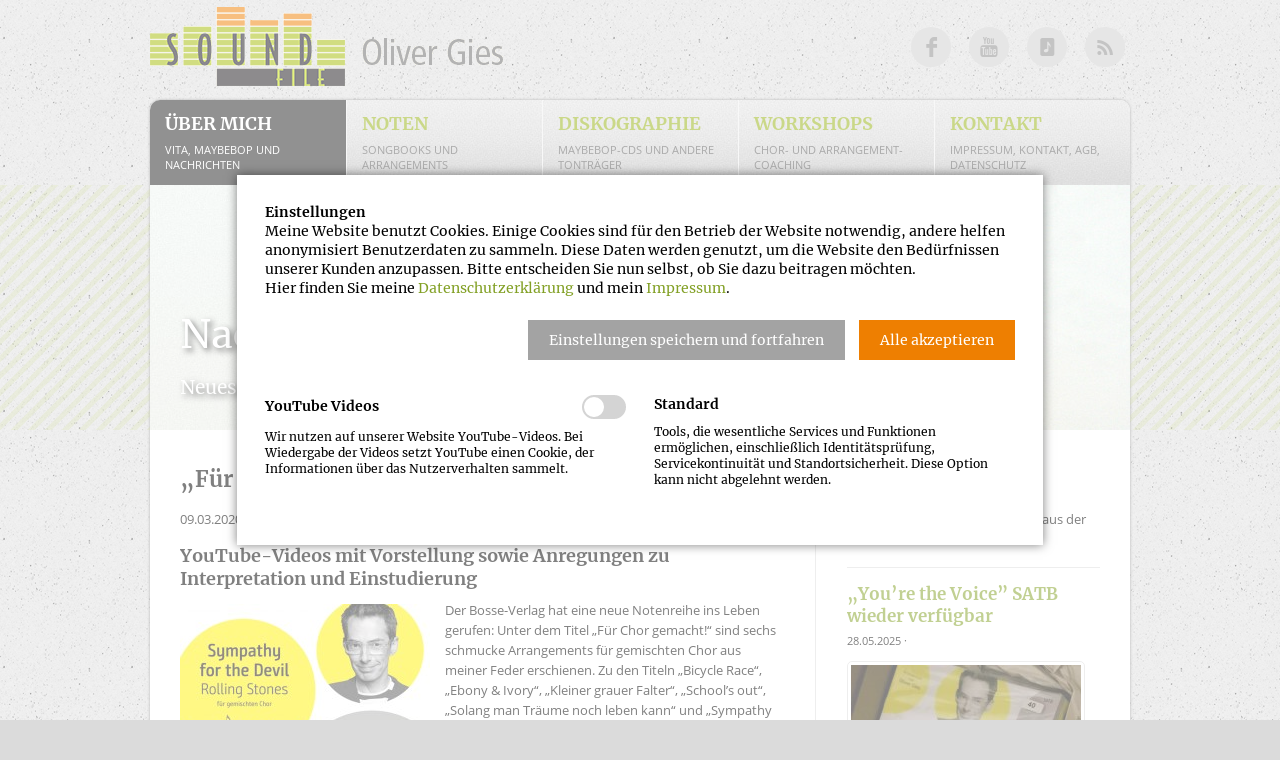

--- FILE ---
content_type: text/html; charset=utf-8
request_url: https://www.olivergies.de/news-leser/fuer-chor-gemacht-videos.html
body_size: 9016
content:
<!DOCTYPE html>
<html lang="de">
<head>
<meta http-equiv="Content-Type" content="text/html; charset=utf-8">
<meta name="viewport" content="width=device-width,initial-scale=1">
<title>„Für Chor gemacht!“: Jetzt mit Video-Vorstellungen - Startseite und Neues von Oliver Gies</title>
<base href="https://www.olivergies.de/">
<meta name="robots" content="index,follow">
<meta name="description" content="Zur neuen Noten&shy;reihe „Für Chor gemacht!“ vom Bosse-Verlag gibt es jetzt Videos mit Informationen zu den sechs Arrange&shy;ments für gemischten Chor.">
<meta name="keywords" content="">
<meta name="generator" content="Contao Open Source CMS">

<link rel="apple-touch-icon" sizes="57x57" href="/apple-icon-57x57.png">
<link rel="apple-touch-icon" sizes="60x60" href="/apple-icon-60x60.png">
<link rel="apple-touch-icon" sizes="72x72" href="/apple-icon-72x72.png">
<link rel="apple-touch-icon" sizes="76x76" href="/apple-icon-76x76.png">
<link rel="apple-touch-icon" sizes="114x114" href="/apple-icon-114x114.png">
<link rel="apple-touch-icon" sizes="120x120" href="/apple-icon-120x120.png">
<link rel="apple-touch-icon" sizes="144x144" href="/apple-icon-144x144.png">
<link rel="apple-touch-icon" sizes="152x152" href="/apple-icon-152x152.png">
<link rel="apple-touch-icon" sizes="180x180" href="/apple-icon-180x180.png">
<link rel="icon" type="image/png" sizes="192x192"  href="/android-icon-192x192.png">
<link rel="icon" type="image/png" sizes="32x32" href="/favicon-32x32.png">
<link rel="icon" type="image/png" sizes="96x96" href="/favicon-96x96.png">
<link rel="icon" type="image/png" sizes="16x16" href="/favicon-16x16.png">
<link rel="manifest" href="/manifest.json">
<meta name="msapplication-TileColor" content="#ffffff">
<meta name="msapplication-TileImage" content="/ms-icon-144x144.png">
<meta name="theme-color" content="#ffffff">

<!--[if lt IE 9]>
<script src="https://html5shiv.googlecode.com/svn/trunk/html5.js"></script>
<script src="files/cto_layout/scripts/selectivizr-min.js"></script>
<![endif]-->
<!--[if lt IE 9]><style type="text/css">.cj-music-container {width: 256px;}</style><![endif]-->

<script src="https://code.jquery.com/jquery-3.7.1.min.js" integrity="sha256-/JqT3SQfawRcv/BIHPThkBvs0OEvtFFmqPF/lYI/Cxo=" crossorigin="anonymous" referrerpolicy="no-referrer"></script>
<script>window.jQuery || document.write('<script src="assets/jquery/js/jquery.min.js">\x3C/script>')</script>
<script src="https://ajax.googleapis.com/ajax/libs/mootools/1.6.0/mootools.min.js" crossorigin="anonymous" referrerpolicy="no-referrer"></script>
<script>window.MooTools || document.write('<script src="assets/mootools/js/mootools-core.min.js">\x3C/script>')</script>
<script type="text/javascript">$.noConflict();</script>

<!--<link href="https://fonts.googleapis.com/css?family=Merriweather:400,700|Open+Sans:400,400i,700,700i" rel="stylesheet">-->
<link rel="stylesheet" type="text/css" href="files/cto_layout/css/styles.css" media="screen">

<script src="files/cto_layout/scripts/audio_player.js"></script>
<script src="files/cto_layout/scripts/jquery.easing.1.3.js"></script>
<script src="files/cto_layout/scripts/cj-music-player.js"></script>

<link rel="stylesheet" href="assets/colorbox/css/colorbox.min.css?v=83af8d5b"><link rel="stylesheet" href="files/cto_layout/css/fonts.css?v=8b47c317"><link rel="stylesheet" href="files/cto_layout/css/styles.css?v=60c02621"><link rel="stylesheet" href="files/cto_layout/css/shop.css?v=13a5d9df"><link rel="stylesheet" href="files/cto_layout/css/hofladen.css?v=78cec5f8"><link rel="stylesheet" href="files/cto_layout/css/cj_music.css?v=78badb51"><script src="assets/mootools/js/mootools-more.min.js?v=b90a84f2"></script><script src="assets/mootools/js/mootools-mobile.min.js?v=b90a84f2"></script><link rel="stylesheet" href="bundles/marketingsuite/css/modules.css"><link type="application/rss+xml" rel="alternate" href="http://www.soundfile-music.de/share/soundfile-news.xml" title="Soundfile Nachrichten">
</head>
<body class="mac chrome blink ch131 sidebar_right langswitch-hide border10  cookie-bar-visible">
<!--[if lt IE 8]><p id="chromeframe">You are using an outdated browser. <a href="http://browsehappy.com/">Upgrade your browser today</a> or <a href="http://www.google.com/chromeframe/?redirect=true">install Google Chrome Frame</a> to better experience this site.</p><![endif]-->
<div id="background"></div>
<div id="top-container">
	<div class="inside">
<div id="logo"><a href="./"><img src="files/cto_layout/img/soundfile-logo.png" alt=""></a></div>
<div id="metanav">
  <div id="lang">
    <a href="olivergies.html" class="first">German</a>
  	<a href="olivergies.html" class="last">English</a>
  </div>
  <div id="socials">
  	<a href="https://www.facebook.com/OliverGiesMaybebop" target="_blank" id="facebook" title="Oliver Gies auf Facebook"></a>
  	<a href="https://www.youtube.com/user/maybebop" target="_blank" id="youtube" title="MAYBEBOP auf Youtube"></a>
  	<a href="http://www.maybebop.de/" target="_blank" id="maybebop" title="MAYBEBOP-Homepage"></a>
  	<a href="http://www.soundfile-music.de/share/soundfile-news.xml" target="_blank" id="rss" title="RSS-Feed"></a>
	</div>
</div></div>
</div>
<div id="wrapper">
	<div id="menue-container">
		<div class="inside">
<!-- indexer::stop -->
<nav class="mod_navigation block" id="mainmenu" itemscope itemtype="http://schema.org/SiteNavigationElement">

  
  <a href="news-leser/fuer-chor-gemacht-videos.html#skipNavigation33" class="invisible">Navigation überspringen</a>

  <ul id="dropdown" class="vlist level_1">
            <li class="submenu trail first"><a href="gies.html" title="Vita, Maybebop und Nachrichten" class="submenu trail first">Über mich<span>Vita, Maybebop und Nachrichten</span></a><ul  class="vlist level_2">
            <li class="first"><a href="gies-vita.html" title="Vita-Downloads" class="first">Vita-Downloads<span>Vita-Downloads</span></a></li>
                <li class="halbiert"><a href="gies-maybebop.html" title="MAYBEBOP" class="halbiert">MAYBEBOP<span>MAYBEBOP</span></a></li>
                <li class="halbiert"><a href="gies-vocality.html" title="Vocality" class="halbiert">Vocality<span>Vocality</span></a></li>
                <li class="trail last"><a href="gies-nachrichten.html" title="Nachrichten" class="trail last">Nachrichten<span>Nachrichten</span></a></li>
            </ul></li>
                <li class="submenu notenshop"><a href="noten.html" title="Songbooks und Arrangements" class="submenu notenshop">Noten<span>Songbooks und Arrangements</span></a><ul  class="vlist level_2">
            <li class="submenu notenshop first"><a href="notenshop.html" title="Notenshop" class="submenu notenshop first">Notenshop<span>Notenshop</span></a><ul  class="vlist level_3">
            <li class="notenshop first"><a href="chor-einzelausgaben.html" title="Chor Einzelausgaben" class="notenshop first">Chor Einzelausgaben<span>Chor Einzelausgaben</span></a></li>
                <li class="notenshop"><a href="chor-sammelbaende.html" title="Chor Sammelbände" class="notenshop">Chor Sammelbände<span>Chor Sammelbände</span></a></li>
                <li class="notenshop"><a href="maybebop-noten.html" title="MAYBEBOP-Noten" class="notenshop">MAYBEBOP-Noten<span>MAYBEBOP-Noten</span></a></li>
                <li class="notenshop"><a href="cds.html" title="CDs" class="notenshop">CDs<span>CDs</span></a></li>
                <li class="notenshop last"><a href="warenkorb.html" title="Warenkorb" class="notenshop last">Warenkorb<span>Warenkorb</span></a></li>
            </ul></li>
                <li class="hofladen"><a href="noten-login.html" title="Hofladen" class="hofladen">Hofladen<span>Hofladen</span></a></li>
                <li class="hofladen halbiert"><a href="noten-geschenkt.html" title="Geschenkt" class="hofladen halbiert">Geschenkt<span>Geschenkt</span></a></li>
                <li class="last"><a href="noten-auftraege.html" title="Auftrags-Arrangements" class="last">Auftrags-Arrangements<span>Auftrags-Arrangements</span></a></li>
            </ul></li>
                <li class="submenu"><a href="diskographie.html" title="MAYBEBOP-CDs und andere Tonträger" class="submenu">Diskographie<span>MAYBEBOP-CDs und andere Tonträger</span></a><ul  class="vlist level_2">
            <li class="first"><a href="diskographie-maybebop.html" title="MAYBEBOP" class="first">MAYBEBOP<span>MAYBEBOP</span></a></li>
                <li class="last"><a href="diskographie-andere.html" title="Andere Tonträger" class="last">Andere Tonträger<span>Andere Tonträger</span></a></li>
            </ul></li>
                <li class="submenu"><a href="workshops.html" title="Chor- und Arrangement-Coaching" class="submenu">Workshops<span>Chor- und Arrangement-Coaching</span></a><ul  class="vlist level_2">
            <li class="first"><a href="workshop-termine.html" title="Workshop-Termine" class="first">Workshop-Termine<span>Workshop-Termine</span></a></li>
                <li><a href="workshop-chor.html" title="Chor- und Ensemble-Coaching">Chor- und Ensemble-Coaching<span>Chor- und Ensemble-Coaching</span></a></li>
                <li class="last"><a href="workshop-arrangement.html" title="Arrangement-Coaching" class="last">Arrangement-Coaching<span>Arrangement-Coaching</span></a></li>
            </ul></li>
                <li class="submenu last"><a href="kontakt.html" title="Impressum, Kontakt, AGB, Datenschutz" class="submenu last">Kontakt<span>Impressum, Kontakt, AGB, Datenschutz</span></a><ul  class="vlist level_2">
            <li class="first"><a href="impressum.html" title="Impressum" class="first">Impressum<span>Impressum</span></a></li>
                <li><a href="agb.html" title="AGB (Allgemeine Geschäftsbedingungen)">AGB<span>AGB (Allgemeine Geschäftsbedingungen)</span></a></li>
                <li><a href="datenschutz.html" title="Datenschutzerklärung">Datenschutzerklärung<span>Datenschutzerklärung</span></a></li>
                <li><a href="faq.html" title="FAQ">FAQ<span></span></a></li>
                <li class="halbiert"><a href="sitemap.html" title="Sitemap/Karte" class="halbiert">Sitemap/Karte<span></span></a></li>
                <li class="last"><a href="team.html" title="Team" class="last">Team<span></span></a></li>
            </ul></li>
            </ul>
  <span id="skipNavigation33" class="invisible"></span>

</nav>
<!-- indexer::continue -->

<!-- indexer::stop -->
<nav class="mod_navigation block" itemscope itemtype="http://schema.org/SiteNavigationElement">

  
  <a href="news-leser/fuer-chor-gemacht-videos.html#skipNavigation34" class="invisible">Navigation überspringen</a>

  <ul id="mobnav">
        <li><a href="gies.html" title="Vita, Maybebop und Nachrichten">Über mich</a><ul >
        <li><a href="gies-vita.html" title="Vita-Downloads">Vita-Downloads</a></li>
        <li><a href="gies-maybebop.html" title="MAYBEBOP">MAYBEBOP</a></li>
        <li><a href="gies-vocality.html" title="Vocality">Vocality</a></li>
        <li><a href="gies-nachrichten.html" title="Nachrichten">Nachrichten</a></li>
        </ul></li>
        <li><a href="noten.html" title="Songbooks und Arrangements">Noten</a><ul >
        <li><a href="notenshop.html" title="Notenshop">Notenshop</a><ul >
        <li><a href="chor-einzelausgaben.html" title="Chor Einzelausgaben">Chor Einzelausgaben</a></li>
        <li><a href="chor-sammelbaende.html" title="Chor Sammelbände">Chor Sammelbände</a></li>
        <li><a href="maybebop-noten.html" title="MAYBEBOP-Noten">MAYBEBOP-Noten</a></li>
        <li><a href="cds.html" title="CDs">CDs</a></li>
        <li><a href="warenkorb.html" title="Warenkorb">Warenkorb</a></li>
        </ul></li>
        <li><a href="noten-login.html" title="Hofladen">Hofladen</a></li>
        <li><a href="noten-geschenkt.html" title="Geschenkt">Geschenkt</a></li>
        <li><a href="noten-auftraege.html" title="Auftrags-Arrangements">Auftrags-Arrangements</a></li>
        </ul></li>
        <li><a href="diskographie.html" title="MAYBEBOP-CDs und andere Tonträger">Diskographie</a><ul >
        <li><a href="diskographie-maybebop.html" title="MAYBEBOP">MAYBEBOP</a></li>
        <li><a href="diskographie-andere.html" title="Andere Tonträger">Andere Tonträger</a></li>
        </ul></li>
        <li><a href="workshops.html" title="Chor- und Arrangement-Coaching">Workshops</a><ul >
        <li><a href="workshop-termine.html" title="Workshop-Termine">Workshop-Termine</a></li>
        <li><a href="workshop-chor.html" title="Chor- und Ensemble-Coaching">Chor- und Ensemble-Coaching</a></li>
        <li><a href="workshop-arrangement.html" title="Arrangement-Coaching">Arrangement-Coaching</a></li>
        </ul></li>
        <li><a href="kontakt.html" title="Impressum, Kontakt, AGB, Datenschutz">Kontakt</a><ul >
        <li><a href="impressum.html" title="Impressum">Impressum</a></li>
        <li><a href="agb.html" title="AGB (Allgemeine Geschäftsbedingungen)">AGB</a></li>
        <li><a href="datenschutz.html" title="Datenschutzerklärung">Datenschutzerklärung</a></li>
        <li><a href="faq.html" title="FAQ">FAQ</a></li>
        <li><a href="sitemap.html" title="Sitemap/Karte">Sitemap/Karte</a></li>
        <li><a href="team.html" title="Team">Team</a></li>
        </ul></li>
        </ul>
  <span id="skipNavigation34" class="invisible"></span>

</nav>
<!-- indexer::continue -->
</div>
	</div>
		<header id="header">
		<div class="inside">

  <div class="mod_article first last block" id="article-258">
    
          
<div class="ce_image first last block">

        
  
<div class="headerimg">


<img src="files/header/gies-nachrichten.jpg" width="980" height="245" alt="" title="Nachrichten" itemprop="image">

 <div class="headerimgbox">
  <div class="headerimgbildtitel">Nachrichten</div>
  <div class="headerimgbildunterschrift">Neues von Oliver Gies</div>
 </div>
</div>





</div>
    
      </div>

</div>
	</header>
		<div id="container">
		<div id="container-inside">
						<div id="main">
				<div class="inside">

  <div class="mod_article news-only first last block" id="article-40">
    
          
<div class="mod_newsreader block">

        
  
  
<div class="layout_full block">

  <h2>„Für Chor gemacht!“: Jetzt mit Video-Vorstellungen</h2>

      <p class="info"><time datetime="2020-03-09T13:24:00+01:00">09.03.2020</time> von <span itemprop="author">Oliver Gies</span> · Kommentare: 0</p>
  
  
      
<div class="ce_text block">

<h4><span>YouTube-Videos mit Vorstellung sowie Anregungen zu Interpretation und Einstudierung</span></h4>

<figure class="image_container float_left" style="margin-top:4px;margin-right:15px;margin-bottom:10px;">
<a href="files/news/chor-gemacht-videotitel.jpg" title="Videos „Für Chor gemacht!“ SATB" data-lightbox="4d8fe5">
<img src="assets/images/6/chor-gemacht-videotitel-cf626afa.jpg" width="250" height="142" alt="Videos „Für Chor gemacht!“ SATB">
</a>
</figure>

<p>Der Bosse-Verlag hat eine neue Notenreihe ins Leben gerufen: Unter dem Titel „Für Chor gemacht!“ sind sechs schmucke Arrangements für gemischten Chor aus meiner Feder erschienen. Zu den Titeln „Bicycle Race“, „Ebony &amp; Ivory“, „Kleiner grauer Falter“, „School’s out“, „Solang man Träume noch leben kann“ und „Sympathy for the Devil“ habe ich nunmehr YouTube-Videos veröffentlicht, in denen ich die Stücke vorstelle und Anregungen zu Interpretation und Einstudierung gebe. Einfach bei YouTube „Für Chor gemacht“ eingeben – oder diesen Link zu meinem Kanal anklicken:</p>
<p><a title="Externer Link: Youtube-Channel Oliver Gies Soundfile" href="https://www.youtube.com/channel/UCuo75Y8vdWsLi86bwDStaCQ/videos" target="_blank">https://www.youtube.com/channel/UCuo75Y8vdWsLi86bwDStaCQ/videos</a></p>
<p>Oder hier einzeln:</p>
<p>„Bicycle Race“: <a title="Externer Link: Youtube-Video „Bicycle Race - für Chor gemacht”" href="https://youtu.be/-kitEpmivbk" target="_blank">https://youtu.be/-kitEpmivbk</a><br>„Ebony and Ivory“: <a title="Externer Link: Youtube-Video „Ebony and Ivory - für Chor gemacht”" href="https://youtu.be/V9IHCU9j34s" target="_blank">https://youtu.be/V9IHCU9j34s</a><br>„Kleiner grauer Falter“: <a title="Externer Link: Youtube-Video „Kleiner grauer Falter - für Chor gemacht”" href="https://youtu.be/piLi5SHJ9f8" target="_blank">https://youtu.be/piLi5SHJ9f8</a><br>„School’s out“: <a title="Externer Link: Youtube-Video „School’s out - für Chor gemacht”" href="https://youtu.be/0J6mv9wImCg" target="_blank">https://youtu.be/0J6mv9wImCg</a><br>„Solang’ man Träume noch leben kann“: <a title="Externer Link: Youtube-Video „Solang’ man Träume noch leben kann - für Chor gemacht”" href="https://youtu.be/lxz18nMHa_Q" target="_blank">https://youtu.be/lxz18nMHa_Q</a><br>„Sympathy for the devil“: <a title="Externer Link: Youtube-Video „Sympathy for the devil - für Chor gemacht”" href="https://youtu.be/ZQha0iAL-XM" target="_blank">https://youtu.be/ZQha0iAL-XM</a></p>
<p>Wenn die Videos Euer Interesse wecken können, würde mich das natürlich freuen. Ihr bekommt die Arrangements überall im Noten&shy;fach&shy;handel. Zum Beispiel hier auf meiner Homepage, um nur ganz willkürlich eine Möglichkeit konkret zu benennen – schaut mal in die Rubrik <a title="Chor Einzelausgaben" href="chor-einzelausgaben.html">Chor Einzelausgaben</a>.</p>
</div>
  
  
</div>

  <!-- indexer::stop -->
  <p class="back"><a href="javascript:history.go(-1)" title="Zurück">Zurück</a></p>
  <!-- indexer::continue -->


</div>
    
      </div>

</div>
			</div>	
						<div id="right">
				<div class="inside">

  <div class="mod_article comments-only first last block" id="article-156">
    
          
<div class="mod_newsreader block">

        
  
  

</div>

<div class="ce_text block">

<h2><span>Weitere News</span></h2>

<p>Die letzten aktuellen Mel&shy;dun&shy;gen aus der Rubrik <a title="Neuigkeiten" href="gies-nachrichten.html">Nachrichten</a>.</p>
</div>

<!-- indexer::stop -->
<ul class="mod_newslist block">
<li class="nachrichtenliste block first even">

<h2><a href="news-leser/youre-the-voice-satb-wieder-verf%C3%BCgbar.html" title="Den Artikel lesen: „You’re the Voice” SATB wieder verfügbar" itemprop="url"><span itemprop="headline">„You’re the Voice” SATB wieder verfügbar</span></a></h2>

<div class="info">28.05.2025 · </div><div class="image_container float_above" style="margin-top:4px;margin-right:15px;margin-bottom:10px;">
<a href="files/news/youre-the-voice.jpg" data-lightbox="7f1546" title="„You’re the Voice“ SATB">
<img src="assets/images/0/youre-the-voice-f2eaa417.jpg"  alt="„You’re the Voice“ SATB" />
</a>
</div>
<div class="teaser"><p>„You’re the voice” SATB ist endlich wieder im Notenshop verfügbar!</p></div>
<a href="news-leser/youre-the-voice-satb-wieder-verf%C3%BCgbar.html" class="button">Lies mehr ...</a>
</li>
<li class="nachrichtenliste block odd">

<h2><a href="news-leser/neue-arrangements-auf-sheet-music-plus.html" title="Den Artikel lesen: Neue Arrangements auf Sheet Music Plus und Sheet Music Direct" itemprop="url"><span itemprop="headline">Neue Arrangements auf Sheet Music Plus und Sheet Music Direct</span></a></h2>

<div class="info">22.05.2025 · </div><div class="image_container float_above" style="margin-top:4px;margin-right:15px;margin-bottom:10px;">
<a href="files/news/The-Last-Unicorn.jpg" data-lightbox="b7eff0" title="„The Last Unicorn” &#40;America&#41; made for choir SSATB">
<img src="assets/images/1/The-Last-Unicorn-f3ea74b9.jpg"  alt="„The Last Unicorn” &#40;America&#41; made for choir SSATB" />
</a>
</div>
<div class="teaser"><p>Ihr findet mich ab sofort auf Sheet Music Plus und Sheet Music Direct, wo ich in den nächsten Tagen test&shy;weise ein paar Arrange&shy;ments hochlade und, so es denn ange&shy;nommen wird, mein Port&shy;folio dort nach und nach erweitern werde.</p></div>
<a href="news-leser/neue-arrangements-auf-sheet-music-plus.html" class="button">Lies mehr ...</a>
</li>
<li class="nachrichtenliste block even">

<h2><a href="news-leser/frauenname-satb-ssaa-ttbb-neu-verf%C3%BCgbar.html" title="Den Artikel lesen: „Frauenname” SATB, SSAA &amp; TTBB neu verfügbar" itemprop="url"><span itemprop="headline">„Frauenname” SATB, SSAA & TTBB neu verfügbar</span></a></h2>

<div class="info">24.01.2025 · </div><div class="image_container float_above" style="margin-top:4px;margin-right:15px;margin-bottom:10px;">
<a href="files/news/frauenname-youtube.jpg" data-lightbox="48b453" title="Screenshot Video „Frauenname - Chor SATB, SSAA & TTBB a cappella“">
<img src="assets/images/6/frauenname-youtube-ffbecfbc.jpg"  alt="Screenshot Video „Frauenname - Chor SATB, SSAA & TTBB a cappella“" />
</a>
</div>
<div class="teaser"><p>„Frauenname”, das ultimative Liebeslied von MAYBEBOP, ist neu für alle Chöre erschienen!</p></div>
<a href="news-leser/frauenname-satb-ssaa-ttbb-neu-verf%C3%BCgbar.html" class="button">Lies mehr ...</a>
</li>
<li class="nachrichtenliste block odd">

<h2><a href="news-leser/kulturschauplatz-podcast-61.html" title="Den Artikel lesen: „Kulturschauplatz” Podcast #61: „Zwischendurch abnerden”" itemprop="url"><span itemprop="headline">„Kulturschauplatz” Podcast #61: „Zwischendurch abnerden”</span></a></h2>

<div class="info">31.08.2024 · </div><div class="image_container float_left" style="margin-top:4px;margin-right:15px;margin-bottom:10px;">
<a href="files/news/kulturschauplatz-podcast.jpg" data-lightbox="93ca2a" title="Kulturschauplatz Podcast">
<img src="assets/images/8/kulturschauplatz-podcast-2a5af31f.jpg"  alt="Kulturschauplatz Podcast" />
</a>
</div>
<div class="teaser"><p>Für den Podcast „Kultur&shy;schau&shy;platz” durfte ich Ralph Volpert Rede und Antwort stehen. Ihr könnt das Gespräch bei Spotify nachhören.</p></div>
<a href="news-leser/kulturschauplatz-podcast-61.html" class="button">Lies mehr ...</a>
</li>
<li class="nachrichtenliste block last even">

<h2><a href="news-leser/alles-das-kann-nur-musik.html" title="Den Artikel lesen: „Alles das kann nur Musik” neu verfügbar" itemprop="url"><span itemprop="headline">„Alles das kann nur Musik” neu verfügbar</span></a></h2>

<div class="info">01.03.2024 · </div><div class="image_container float_left" style="margin-top:4px;margin-right:15px;margin-bottom:10px;">
<a href="files/news/alles-das-kann-nur-musik.jpg" data-lightbox="88783b" title="Screenshot Video „Alles das kann nur Musik“ SSATB">
<img src="assets/images/b/alles-das-kann-nur-musik-e99ea604.jpg"  alt="Screenshot Video „Alles das kann nur Musik“ SSATB" />
</a>
</div>
<div class="teaser"><p>Carsten Ger&shy;litz und ich haben von unserem ge&shy;mein&shy;sam ge&shy;schrie&shy;be&shy;nen Song „Alles das kann nur Musik“ eine Fassung für ge&shy;misch&shy;ten Chor SSATB geschrieben.</p></div>
<a href="news-leser/alles-das-kann-nur-musik.html" class="button">Lies mehr ...</a>
</li>

</ul>
<!-- indexer::continue -->
    
      </div>

</div>
			</div>
					</div>
	</div>
		<footer id="footer" class="block">
		<div class="inside">
<div class="one_fourth first">
  <h6>Soundfile</h6>
  <p>© 2012–2025<br>
  Soundfile Oliver Gies<br>
  <a title="Impressum" href="impressum.html">Impressum</a>
  </p>
  <p class="nachoben"><a href="news-leser/fuer-chor-gemacht-videos.html#top" title="Nach oben">Nach oben</a>
  </p>
</div>
<div class="one_fourth">
  <h6>Adresse</h6>
  <p>Soundfile<br>Wilhelm-Bluhm-Straße 44<br>D–30451 Hannover</p>
</div>
<div class="one_fourth">
  <h6>Kontakt</h6>
  <p><a href="mailto:office@soundfile-music.de">office@soundfile-music.de</a><br>
  	<a href="mailto:webmaster@soundfile-music.de">webmaster@soundfile-music.de</a><br>
  	Tel. 0177-3299599
  </p>
</div>
<div class="one_fourth">
  <h6>Stand der Informationen:</h6>
  <p>26.11.2025<br>
  <a title="Datenschutzerklärung" href="datenschutz.html">Datenschutzerklärung</a><br>
  <a href="news-leser/fuer-chor-gemacht-videos.html?_cmsscb=1" rel="noindex">Cookie-Einstellungen</a></p>
  </div></div>
	</footer>
	</div>

<script src="assets/colorbox/js/colorbox.min.js"></script>
<script>
  (function($) {
    $(document).ready(function()
    {
      $('a[data-lightbox]').map(function() {
      	
      	// break loop if parent is a bx slider clone
      	if($(this).parent('div').hasClass('bx-clone'))
      	{
	      	return false;
      	}
      	
      	$(this).colorbox({
          // Put custom options here
          loop: false,
          rel: $(this).attr('data-lightbox'),
          maxWidth: '95%',
          maxHeight: '95%',
          current: "{current} von {total}",
        });
      });
    });
  })(jQuery);
</script>
<!-- indexer::stop -->
<cms-accept-tags class="mod_cms_accept_tags block" data-cms-id="cms692c54460e6f7" role="dialog" aria-modal="true" data-layout="light" style="display:none;">
    <cms-container>

        <form action="news-leser/fuer-chor-gemacht-videos.html" method="post">
            <cms-container>

                <input type="hidden" name="FORM_SUBMIT" value="cms_accept_tags" />
                <input type="hidden" name="REQUEST_TOKEN" value="dF7ssuIaYJ1LqBymy5fGn3Uj03A8jsVLE7Sdg8ApCBg" />

                                
                                <cms-container class="disclaimer">
                    <p><strong>Einstellungen</strong><br>Meine Website benutzt Cookies. Einige Cookies sind für den Betrieb der Website notwendig, andere helfen anonymisiert Benutzerdaten zu sammeln. Diese Daten werden genutzt, um die Website den Bedürfnissen unserer Kunden anzupassen. Bitte entscheiden Sie nun selbst, ob Sie dazu beitragen möchten.<br>Hier finden Sie meine <a title="Datenschutzerklärung" href="datenschutz.html">Datenschutzerklärung</a> und mein <a title="Impressum" href="impressum.html">Impressum</a>.</p>                </cms-container>
                
                                
                <cms-buttons>
                    <cms-button role="button" type="submit" name="choice" value="accept" tabindex="3">
                        <span>Einstellungen speichern und fortfahren</span>
                    </cms-button>
                                            <cms-button role="button" type="submit" name="choice" value="accept" data-all="true" tabindex="4">
                            <span>Alle akzeptieren</span>
                        </cms-button>
                                                                            </cms-buttons>

            </cms-container>

                        
                        <cms-taglist>
                                    <cms-taggroup role="group" aria-labelledby="group_head_6 group_desc_6">
                        <cms-taggroup-header>
                            <span id="group_head_6">YouTube Videos</span>
                                                            <input id="cookie_6" type="checkbox" name="cookie_6" value="6"  />
                                <label for="cookie_6" tabindex="1" onKeyPress="var c = document.getElementById('cookie_6'); c.checked = !c.checked; this.setAttribute('aria-checked',c.checked); return false;" onClick="var c = document.getElementById('cookie_6'); this.setAttribute('aria-checked',!c.checked);">
                                    <span role="checkbox" aria-label="YouTube Videos" aria-checked="false"></span>
                                </label>
                                                    </cms-taggroup-header>
                        <cms-taggroup-description id="group_desc_6">
                            <p>Wir nutzen auf unserer Website YouTube-Videos. Bei Wiedergabe der Videos setzt YouTube einen Cookie, der Informationen über das Nutzerverhalten sammelt.</p>                        </cms-taggroup-description>
                    </cms-taggroup>
                                    <cms-taggroup role="group" aria-labelledby="group_head_1 group_desc_1">
                        <cms-taggroup-header>
                            <span id="group_head_1">Standard</span>
                                                    </cms-taggroup-header>
                        <cms-taggroup-description id="group_desc_1">
                            <p>Tools, die wesentliche Services und Funktionen ermöglichen, einschließlich Identitätsprüfung, Servicekontinuität und Standortsicherheit. Diese Option kann nicht abgelehnt werden.</p>                        </cms-taggroup-description>
                    </cms-taggroup>
                            </cms-taglist>
            
                        
        </form>

        <script>

    (()=>{

        const container = document.querySelector('[data-cms-id="cms692c54460e6f7"]');

        container.removeAttribute('style');

        if( !navigator.cookieEnabled ) {
            container.remove();
        }

        const anchors = container.querySelectorAll('.disclaimer a');

        if( anchors && anchors.length ) {

            anchors.forEach((a)=>{

                if( a && !a.tabIndex ) {
                    a.tabIndex = 1;
                }
            });
        }

        const buttons = container.querySelectorAll('cms-button');

        if( buttons ) {

            const form = container.querySelector('form');

            buttons.forEach((button)=>{

                button.addEventListener('click', function(e){

                    if( this.dataset.all ) {

                        e.preventDefault();

                        let checkboxes = container.querySelectorAll('input[type="checkbox"]');

                        if( checkboxes ) {

                            checkboxes.forEach((c)=>{
                                c.checked = true;
                            });
                        }

                        form.submit();
                    }

                    const hidden = document.createElement('INPUT');
                    hidden.type = 'hidden';
                    hidden.name = this.getAttribute('name');
                    hidden.value = this.getAttribute('value');

                    form.appendChild(hidden);

                    form.submit();
                });
            });
        }

    })();

</script>
                
    </cms-container>
</cms-accept-tags>
<!-- indexer::continue -->
<script type="application/ld+json">{"@context":{"contao":"https:\/\/schema.contao.org\/"},"@type":"contao:Page","contao:title":"\u201eF\u00fcr Chor gemacht!\u201c: Jetzt mit Video-Vorstellungen","contao:pageId":42,"contao:noSearch":false,"contao:protected":false,"contao:groups":[],"contao:fePreview":false}</script>  

<!-- javaScripts
  	================================================== -->
<script src="files/cto_layout/scripts/selectnav.min.js" type="text/javascript" charset="utf-8"></script>
<script src="files/cto_layout/scripts/quicksand.js" type="text/javascript" charset="utf-8"></script>
<script src="files/cto_layout/scripts/doubletaptogo.js" type="text/javascript" charset="utf-8"></script>
<script src="files/cto_layout/scripts/scripts.js" type="text/javascript" charset="utf-8"></script>

</body>
</html>

--- FILE ---
content_type: text/css
request_url: https://www.olivergies.de/files/cto_layout/css/styles.css
body_size: 114740
content:
/* =============================================================================
 * reset & defaults
 * ========================================================================== */
/*     --reset
------------------------------------------------- */
* { margin: 0; padding: 0; border: 0; outline: 0; background-repeat: no-repeat; -webkit-font-smoothing: antialiased; }
#wrapper *, #styler-panel * { -webkit-box-sizing: border-box; -moz-box-sizing: border-box; box-sizing: border-box; }
#colorbox *, #wrapper .mejs-container * { -webkit-box-sizing: content-box; -moz-box-sizing: content-box; box-sizing: content-box; }
ol, ul { list-style: none; }
table { border-spacing: 0; }
/*     --float classes
------------------------------------------------- */
.float-left { float: left; }
.float-right { float: right; }
/*     --lightbox link höhe
------------------------------------------------- */
.image_container a { line-height: 0; }
/*     --lightbox width
------------------------------------------------- */
#mbCenter img { width: auto; max-width: 100%; height: auto; vertical-align: middle; }
/*     --clearings + defaults
------------------------------------------------- */
.inside { position: relative; text-align: left; }
.block { overflow: hidden; }
.clear, #clear { height: 0.1px; font-size: 0.1px; line-height: 0.1px; clear: both; }
.invisible { width: 0; height: 0; left: -1000px; top: -1000px; position: absolute; overflow: hidden; display: inline; }
.custom { display: block; text-align: left; }
.custom:after { content: "."; display: block; height: 0; clear: both; visibility: hidden; }
* + html #main { position: static; }
header, footer, nav, section, aside, article, figure, figcaption { display: block; }
#container:after { content: "020"; display: block; height: 0; clear: both; visibility: hidden; }
.ie8 .filter { display: none; }
/*     --icon-font
------------------------------------------------- */
body[class^="icon-"]:before, body[class*="icon-"]:before, .ce_list[class^="icon-"]:before, .ce_list[class*="icon-"]:before, .mod_navigation li[class^="icon-"]:before, .mod_navigation li[class*="icon-"]:before { content: ''; }
.i-code { display: none; }
/*     --chromeframe
------------------------------------------------- */
#chromeframe { background: red; padding: 10px; color: #FFF; text-align: center; position: relative; z-index: 10000; }
/* =============================================================================
 * columns for better content separation -responsive
 * ========================================================================== */
.full { overflow: hidden; margin-left: 0; width: 100%; float: left; position: relative; }
.one_half { overflow: hidden; margin-left: 4%; width: 48%; float: left; position: relative; }
.one_third { overflow: hidden; margin-left: 5%; width: 30%; float: left; position: relative; }
.two_third { overflow: hidden; margin-left: 5%; width: 65%; float: left; position: relative; }
.one_fourth { overflow: hidden; margin-left: 4%; width: 22%; float: left; position: relative; }
.two_fourth { overflow: hidden; margin-left: 4%; width: 48%; float: left; position: relative; }
.three_fourth { overflow: hidden; margin-left: 4%; width: 74%; float: left; position: relative; }
.one_fifth { overflow: hidden; margin-left: 5%; width: 16%; float: left; position: relative; }
.two_fifth { overflow: hidden; margin-left: 4%; width: 37%; float: left; position: relative; }
.three_fifth { overflow: hidden; margin-left: 4%; width: 57%; float: left; position: relative; }
.four_fifth { overflow: hidden; margin-left: 4%; width: 79%; float: left; position: relative; }
.full.first, .one_fifth.first, .one_fourth.first, .two_fourth.first, .one_third.first, .two_fifth.first, .one_half.first, .three_fifth.first, .two_third.first, .three_fourth.first, .four_fifth.first { margin-left: 0 !important; clear: left; }
/* =============================================================================
 * general styles & page setup
 * ========================================================================== */
a:link, a:visited { color: #82a025; text-decoration: none; }
a:hover, a:focus { color: #ee7f01; text-decoration: underline; }
/* #main a[target="_blank"]::before { font-family: "icons"; content: "\e8f3"; display: inline-block; margin-left: 2px; margin-right: 5px; }  */
a[target="_blank"]::before { font-family: "icons"; content: "\e8f3"; display: inline-block; margin-left: 2px; margin-right: 5px; }
.image_container img a[target="_blank"]::before { display:none; }
p { margin-bottom: 15px; }
p.small { font-size: 12px; line-height: 1.5em; margin-bottom: 10px; }
p.back { line-height: 1.5em; margin-top: 15px; }
ul.small { font-size: 12px; }
blockquote { font-style: italic; font-size: 16px; margin-bottom: 20px; }
blockquote p { line-height: 22px; }
cite, em, i {font-style: italic;}
iframe { max-width: 100%; }
/* #container .image_container img { width: 100%; }  */
code, pre { font-family: monospace; }
hr { padding: 0; border: none; border-top: medium double #DDD; color: #CCC; text-align: center; height: 1px; margin: 25px 0; }
/*     --divider/border for ce_elements
------------------------------------------------- */
.border-top { border-top: 1px solid #CCC; padding-top: 20px; }
.border-bottom { border-bottom: 1px solid #CCC; padding-bottom: 20px; }
/*     --headlines
------------------------------------------------- */
h1, h2, h3, h4, h5, h6 { margin-bottom: 0.5em; line-height: 1.33; font-family: 'Merriweather', serif; font-weight: 700; color: #000000; }
h1 { font-size: 26px; margin-bottom: 15px; }
h2 { font-size: 22px; margin-bottom: 15px; }
h3 { font-size: 20px; margin-bottom: 10px; }
h4 { font-size: 18px; margin-bottom: 10px; }
h5 { font-size: 13px; margin-bottom: 10px; }
h6 { font-size: 13px; margin-bottom: 10px; }
#impressum h4, #agb h4, #datenschutz h4 { background: url("../img/bg-headline.png") repeat-x scroll center center rgba(0, 0, 0, 0); font-size: 14px; letter-spacing: 0.1em; margin-bottom: 13px; margin-top: 14px; text-align: center; text-transform: uppercase; }
#datenschutz h5 { margin-top: 14px; }
/*     --color classes
------------------------------------------------- */
.color { color: #657383; }
.bgcolor { background: #657383; }
/*     --h1-h6 as divider
------------------------------------------------- */
.divider h1, .divider h2, .divider h3, .divider h4, .divider h5, .divider h6, h1.divider, h2.divider, h3.divider, h4.divider, h5.divider, h6.divider { background: url(../img/title-bg.png) repeat left center; line-height: 1.4em; margin-bottom: 20px; }
.divider span { background: #FFF; padding-right: 10px; }
.divider_2 h1, .divider_2 h2, .divider_2 h3, .divider_2 h4, .divider_2 h5, .divider_2 h6, h1.divider_2, h2.divider_2, h3.divider_2, h4.divider_2, h5.divider_2, h6.divider_2 { background: url(../img/title-bg2.png) repeat-x left 59%; line-height: 1.6em; margin-bottom: 30px; border: 0; }
.divider_2 span { background: #FFF; padding: 0 10px 0 0; }
/*     --body
------------------------------------------------- */
body { color: #000000; overflow-x: hidden; background-repeat: repeat; padding-bottom: 20px; background: #dbdbdb url(../img/backgrounds/bg4.png); background-repeat: repeat; font-family: 'Open Sans', Verdana, Tahoma, Arial, Helvetica, Geneva, Swiss, sans-serif; font-size: 13px; line-height: 20px; }
/*     --body
------------------------------------------------- */
#background { background-image: url(../img/backgrounds/green-stripes.png); }
/*     --page-width
------------------------------------------------- */
#top-container .inside, #header .inside, #container-inside, #footer .inside { width: 980px; margin: 0 auto; }
#top-container .inside { height: 100px; }
#wrapper { width: 980px; margin: 0 auto; -moz-box-shadow: 0px 0px 3px #666; -webkit-box-shadow: 0px 0px 3px #666; box-shadow: 0px 0px 3px #666; border-radius: 10px; }
#container-inside { padding: 30px; overflow: hidden; }
/*     --wrapper border radius
------------------------------------------------- */
body.border0 #wrapper { border-radius: 0; }
body.border5 #wrapper { border-radius: 5px; }
body.border10 #wrapper { border-radius: 10px; }
body.border25 #wrapper { border-radius: 25px; }
/*     --menue-container
------------------------------------------------- */
#menue-container { position: relative; z-index: 500; }
/*     --wrapper
------------------------------------------------- */
#wrapper { background: #FFF; }
/*     --logo
------------------------------------------------- */
#logo { padding-top: 7px; padding-bottom: 11px;}
#logo img { width: 360px; }
body.logocenter #logo { text-align: center; }
body.logoright #logo { text-align: right; }
/*     --header
------------------------------------------------- */
#header { position: relative; z-index: 10; }
#header .ce_gallery { overflow: visible; }
#header .mod_article { overflow: visible; }
/*     --header-image
------------------------------------------------- */
#header .image_container { margin: 0; }
/*     --layerslider
------------------------------------------------- */
.ce_revolutionslider { background: #FFF; }
.ce_revolutionslider .tp-simpleresponsive { max-height: 451px; }
.ce_revolutionslider { color: #FFF; font-family: 'Merriweather', serif; font-weight: 400; }
.ce_revolutionslider h1 { color: #FFF; font-family: 'Merriweather', serif; font-weight: 400; text-shadow: 3px 3px 6px #000000; font-size: 3em; padding: 0px 5px 0px 0px; }
.ce_revolutionslider h2 { color: #FFF; font-family: 'Merriweather', serif; font-weight: 400; text-shadow: 3px 3px 6px #000000; font-size: 1.5em; padding: 0px 5px 0px 0px; }
.ce_revolutionslider .button { display: inline !important; line-height: 45px; }
.ce_revolutionslider ul { display: none; }
.ce_revolutionslider p { margin: 0; }
/*     --layerslider (single slides)
-------------------------------------------------
.ce_revolutionslider .slider1_part1 { color: #FFF; font-size: 35px; padding-top: 35px; padding-bottom:13px;}
.ce_revolutionslider .slider1_part2 { color: #FFF; font-size: 30px; line-height: 30px; padding-right: 15px; }
.ce_revolutionslider .slider1_part3 { color: #FFF; font-size: 60px; line-height: 60px; padding-right: 15px; }
.ce_revolutionslider .slider0_part1 p { color: #808080; } */
/*     --contao content slider
------------------------------------------------- */
.slider-control { position: static !important; height: 0 !important; }
.slider-control a { top: 50% !important; opacity: 0.7; margin-top: -16px !important; }
.slider-control a:hover { opacity: 1; }
.slider-prev { background: url(../img/arrow-prev.png) left top no-repeat; text-indent: -9999em; display: block; width: 50px; height: 50px; }
.slider-next { background: url(../img/arrow-next.png) left top no-repeat; text-indent: -9999em; display: block; width: 50px; height: 50px; }
.slider-menu { bottom: 0; top: auto !important; font-family: Arial, sans-serif; }
.slider-menu b { margin: 0 2px !important; }
.ce_sliderStart { position: relative !important; }
/*     --contao content slider in header_after
------------------------------------------------- */
#header .content-slider { margin: 0; }
#header .slider-control .slider-prev { left: 15px !important; }
#header .slider-control .slider-next { right: 15px !important; }
#header .slider-menu { bottom: 20px; }
/*     --metanav
------------------------------------------------- */
#metanav { position: absolute; right: 0; top: 27%; text-align: center; }
body.metanavleft #metanav { left: 0; display: block; right: inherit; }
body.metanavright #metanav { right: 0; display: block; }
body.socials-hide #metanav { top: 38%; }
/*     --socials
------------------------------------------------- */
#socials { display: inline-block; margin-left: 20px; }
#socials p { font-weight: 200; margin-bottom: 20px; }
#socials a { display: inline-block; margin: 0 0 0 8px; color: #888888; }
#facebook:before { font-family: "icons"; content: '\66'; font-size: 20px; line-height: 20px; background: #CCCCCC; width: 20px; height: 20px; padding: 10px; border-radius: 99px; display: inline-block; }
a:hover#facebook:before { color: #ffffff; background: #3B5998; }
#youtube:before { font-family: "icons"; content: '\55'; font-size: 20px; line-height: 20px; background: #CCCCCC; width: 20px; height: 20px; padding: 10px; border-radius: 99px; display: inline-block; }
a:hover#youtube:before { color: #ffffff; background: #CC181E; }
#maybebop:before { font-family: "icons"; content: '\1f3b5'; font-size: 20px; line-height: 20px; background: #CCCCCC; width: 20px; height: 20px; padding: 10px; border-radius: 99px; display: inline-block; }
a:hover#maybebop:before { color: #ffffff; background: #42BBFF; }
#rss:before { font-family: "icons"; content: '\e8bc'; font-size: 20px; line-height: 20px; background: #CCCCCC; width: 20px; height: 20px; padding: 10px; border-radius: 99px; display: inline-block; }
a:hover#rss:before { color: #ffffff; background: #FF6600; }
body.socials-hide #socials { display: none; }
body.metanavleft.langswitch-hide #socials { margin-left: 0; }
/*     --lang
-------------------------------------------------
#lang { display: inline-block; }
#lang a { border-right: 1px solid #DDD; display: inline-block; padding-right: 7px; margin-right: 5px; }
#lang a.last { border: 0; padding: 0; margin: 0; }
#lang a:hover { text-decoration: underline; } */
body.langswitch-hide #lang { display: none; }
/*     --welcome-line
------------------------------------------------- */
.welcome-line { width: 100%; background: #FFF; padding: 20px 30px; overflow: hidden; float: left; position: relative; text-align: center; }
.welcome-line h2 { font-size: 28px; text-transform: uppercase; font-weight: 300; line-height: 55px; color: #808080 !important; padding: 0; }
.welcome-line .button { position: absolute; right: 30px; top: 25px; }
/*     --container
------------------------------------------------- */
#container { clear: both; background: #FFF; margin: 0 auto; position: relative; }
/*     --background
------------------------------------------------- */
#background { background-repeat: repeat; height: 245px; position: absolute; top: 185px; width: 100%; }
body.stripe-hide #background { display: none; }
/* =============================================================================
 * sidebars
 * ========================================================================== */
/*     --sidebar_left
------------------------------------------------- */
body.sidebar_left #main { overflow: hidden; width: 65%; float: left; position: relative; }
body.sidebar_left #left { overflow: hidden; margin-right: 4%; width: 30%; float: left; position: relative; }
body.sidebar_left #left .inside { padding-right: 11%; border-right: 1px solid #DDD; padding-bottom: 25px; min-height: 460px; }
/*     --sidebar_right
------------------------------------------------- */
body.sidebar_right #main { overflow: hidden; width: 65%; float: left; position: relative; }
body.sidebar_right #right { overflow: hidden; margin-left: 4%; width: 31%; float: left; position: relative; }
body.sidebar_right #right .inside { padding-left: 11%; border-left: 1px solid #DDD; padding-bottom: 25px; min-height: 460px; }
/*     --sidebar_right Notenshop
------------------------------------------------- */
body.sidebar_rightnoten #main { overflow: hidden; width: 80%; float: left; position: relative; }
body.sidebar_rightnoten #right { overflow: hidden; margin-left: 4%; width: 16%; float: left; position: relative; }
body.sidebar_rightnoten #right .inside { padding-left: 11%; border-left: 1px solid #DDD; padding-bottom: 25px; min-height: 460px; }
/*     --sidebar_both
------------------------------------------------- */
body.sidebar_both #main { overflow: hidden; width: 48%; float: left; position: relative; }
body.sidebar_both #right { overflow: hidden; margin-left: 4%; width: 22%; float: left; position: relative; }
body.sidebar_both #right .inside { padding-left: 11%; background: url(../img/sidebar_right.gif) left top repeat-y; padding-bottom: 25px; min-height: 460px; }
body.sidebar_both #left { overflow: hidden; margin-right: 4%; width: 22%; float: left; position: relative; }
body.sidebar_both #left .inside { padding-right: 11%; border-right: 1px solid #DDD; padding-bottom: 25px; min-height: 460px; }
/*     --sidebar_right_halbe_Aufteilung
------------------------------------------------- */
body.halbiert.sidebar_right #main { overflow: hidden; width: 46%; float: left; position: relative; }
body.halbiert.sidebar_right #right { overflow: hidden; margin-left: 4%; width: 50%; float: left; position: relative; }
body.halbiert.sidebar_right #right .inside { padding-left: 7%; border-left: 1px solid #DDD; padding-bottom: 25px; min-height: 460px; }
/* =============================================================================
 * footer
 * ========================================================================== */
#footer { background-repeat: repeat; font-size: 12px; line-height: 18px; border-radius: 0 0 10px 10px; background-color: #222222; }
#footer, #footer a, #footer h6, #footer h5 { color: #dddddd; }
#footer h4, #footer h5 { margin-bottom:3px; }
#footer p { margin-bottom:1px; }
#footer a:hover, #footer a:active { color: #ee7f01; }
#footer .inside { padding: 15px 30px 14px 30px; overflow: hidden; }
#footer .contact { background: url(../img/map.png) left bottom no-repeat; }
#footer li { margin-bottom: 3px; }
#footer li:before { margin-right: 10px !important; }
body.border0 #footer { border-radius: 0; }
body.border5 #footer { border-radius: 0 0 5px 5px; }
body.border10 #footer { border-radius: 0 0 10px 10px; }
body.border25 #footer { border-radius: 0 0 25px 25px; }
/* =============================================================================
 * menues
 * ========================================================================== */
/*     --mainmenue
------------------------------------------------- */
nav#mainmenu { overflow: visible !important; height:85px; line-height: 0; border-radius: 10px 10px 0 0; background-repeat: repeat-x; background-image: url(../img/backgrounds/bg-menu.jpg); behavior: url(tl_files/business-fever/scripts/PIE.htc);}
nav#mainmenu ul { position: relative; display: inline-table; width: 100%; white-space: nowrap; background-repeat: repeat; }
nav#mainmenu ul ul { width: auto; display: none; background: #FFF; }
/*nav#mainmenu ul:after { content: ""; clear: both; display: block; } */
nav#mainmenu ul li { float: left; width: 20%; color:#bbb; }
nav#mainmenu ul li:hover > ul { display: block; }
nav#mainmenu ul li a { display: block; text-decoration: none; color:#95b111; position: relative; line-height: 24px; border-left: 1px solid #F0F0F0; padding: 15px 8px 18px 15px; font-family: 'Merriweather', serif; font-weight: 700; font-size: 18px; line-height: 18px; text-transform: uppercase; -webkit-transition: All 0.5s ease; -moz-transition: All 0.5s ease; -o-transition: All 0.5s ease; -ms-transition: All 0.5s ease; transition: All 0.5s ease;}
nav#mainmenu ul li a.first { border-left: 0; }
nav#mainmenu ul li:hover a { color:#ee7f01;background: #222; }
nav#mainmenu ul ul { border-radius: 0px; padding: 0; position: absolute; top: 100%; box-shadow: 0 5px 15px rgba(0, 0, 0, 0.5); }
nav#mainmenu ul ul li { float: none; position: relative; width: 100%; }
nav#mainmenu ul ul li a { padding: 7px 30px 7px 20px; width: auto; margin-left: 0 !important; border-left: 0; border-radius: 0 !important; }
nav#mainmenu ul ul ul { position: absolute; left: 100%; top: 0;}
nav#mainmenu li a.mainMenuParentBtnFocused, nav#mainmenu li a.trail, nav#mainmenu li.active a { color: #FFF; background: #222;}
#dropdown li a:hover, #dropdown li a.active, #dropdown li a.trail, #dropdown ul li a:hover, #dropdown ul li a.trail, #dropdown ul li a.active, #dropdown ul li.active a { background-color: #222; background-repeat: repeat; }
/*     --subline in mainmenue
------------------------------------------------- */
nav#mainmenu span { font-family: 'Open Sans', Verdana, Tahoma, Arial, Helvetica, Geneva, Swiss, sans-serif; font-size: 11px; color:#555; font-weight: 300; display: block; white-space: normal; line-height: 15px; margin-top: 9px; text-transform: uppercase; height: 25px; -webkit-transition: All 0.5s ease; -moz-transition: All 0.5s ease; -o-transition: All 0.5s ease; -ms-transition: All 0.5s ease; transition: All 0.5s ease; }
nav#mainmenu span:hover{color:#bbb;}
nav#mainmenu ul a.trail span, nav#mainmenu ul a.active span { color: #FFF; }
body.no_navisubline nav#mainmenu ul li a { padding: 25px; }
body.no_navisubline nav#mainmenu ul ul li a { padding: 7px 30px 7px 20px; }
nav#mainmenu ul ul li span { display: none; }
body.no_navisubline nav#mainmenu span { display: none; }
/* layer 2+3 */
nav#mainmenu ul ul li a:link, nav#mainmenu ul ul li a:visited { min-width: 234px; padding: 8px 15px; font-family: 'Merriweather', serif; font-size: 14px; text-transform: none; font-weight: 700; color: #FFFFFF; background-color: #222222; -webkit-transition: All 0.5s ease; -moz-transition: All 0.5s ease; -o-transition: All 0.5s ease; -ms-transition: All 0.5s ease; transition: All 0.5s ease;}
nav#mainmenu ul ul li a:hover, nav#mainmenu ul ul li a:focus { color: #111; background-color: #ee7f01; }
nav#mainmenu ul ul li a.trail, nav#mainmenu ul ul li.active a { background: none repeat scroll 0 0 #dddddd; color: #333; font-weight: bold; }
/* border-radius */
nav#mainmenu ul { border-radius: 10px 10px 0 0; }
nav#mainmenu ul li a.first { border-radius: 10px 0 0 0;}
nav#mainmenu ul li a.last { border-radius: 0 10px 0 0; }
body.border0 nav#mainmenu ul { border-radius: 0; }
body.border0 nav#mainmenu ul li a.first { border-radius: 0; }
body.border0 nav#mainmenu ul li a.last { border-radius: 0; }
body.border5 nav#mainmenu ul { border-radius: 5px 5px 0 0; }
body.border5 nav#mainmenu ul li a.first { border-radius: 5px 0 0 0; }
body.border5 nav#mainmenu ul li a.last { border-radius: 0 5px 0 0; }
body.border10 nav#mainmenu ul { border-radius: 10px 10px 0 0; }
body.border10 nav#mainmenu ul li a.first { border-radius: 10px 0 0 0; }
body.border10 nav#mainmenu ul li a.last { border-radius: 0 10px 0 0; }
body.border25 nav#mainmenu ul { border-radius: 25px 25px 0 0; }
body.border25 nav#mainmenu ul li a.first { border-radius: 25px 0 0 0; }
body.border25 nav#mainmenu ul li a.last { border-radius: 0 25px 0 0; }
body.border5 nav#mainmenu ul ul, body.border10 nav#mainmenu ul ul, body.border25 nav#mainmenu ul ul { border-radius: 0 !important; }
/*     --submenu-sidebar
------------------------------------------------- */
#submenu { margin-bottom: 25px; }
#submenu a { display: block; padding: 4px 10px; }
#submenu li ul li { border: 0; }
#submenu ul ul { margin-left: 12px; margin-top: 5px; }
#submenu ul ul li { padding: 0; }
#submenu a:hover, #submenu a.active, #submenu span { background: #EEE; }
#submenu a:hover { color: #657383; }
#submenu ul li:hover > ul, #submenu ul li.active > ul, #submenu ul li.trail > ul { display: block; }
#submenu ul ul { display: none; }
#submenu ul ul ul { display: none; }
#submenu ul ul ul ul { display: none; }
/*     --hide mobilmenue
------------------------------------------------- */
.selectnav { display: none; }
#mobnav { display: none !important; }
/* =============================================================================
 * features + contao modules
 * ========================================================================== */
.downloadblock { padding-top:14px;padding-bottom:10px;border-top:1px solid #ddd;font-size:12px;line-height:1.41em }
/*     --back links
------------------------------------------------- */
.back a { font-size:1em; font-weight:bold; text-transform:uppercase; }
.back a:before { font-family: "icons"; content: '\e942'; font-size:1.2em; font-weight:normal; margin-right: 6px; }
.back a:hover, .back a:active { text-decoration:none; }
.nachoben a:before { font-family: "icons"; content: '\2ecf'; font-size:1.2em; font-weight:normal; margin-right: 6px; }
.nachoben a:hover, .nachoben a:active { text-decoration:none; }
/*     --table_simple
------------------------------------------------- */
table { margin-bottom: 10px; border-bottom: solid 3px #DDDDDD; width: 100%; }
table td { border-top: solid 1px #DDDDDD; padding: 0.5em; text-align: left; }
table td p { margin: 0; }
table th { text-align: left; padding: 0.5em; }
/*     --table_extended
------------------------------------------------- */
.table-extended table { text-align: center; color: #666; font-size: 12px; text-shadow: 1px 1px 0px #FFF; border: 1px solid #E0E0E0; }
.table-extended table td { border-bottom: 1px solid #DDDDDD; border-left: 1px solid #E0E0E0; border-top: 1px solid #FFFFFF; background: #FAFAFA; }
.table-extended table th { border-bottom: 1px solid #DDDDDD; border-top: 1px solid #FAFAFA; background: #EDEDED; }
.table-extended table th.col_first { text-align: left; }
.table-extended table tr.odd td { background: #F6F6F6; }
.table-extended table td.col_first { text-align: left; border-left: 0; }
.table-extended table .row_last td { border-bottom: 0; }
.table-extended table td:hover { background: #DDD !important; }
.table-extended table td { -webkit-transition: all .4s ease-in-out; -o-transition: all .4s ease-in-out; -moz-transition: all .4s ease-in-out; transition: all 0.4s ease-in-out; }
/*     --ce_gallery with responsive grid
------------------------------------------------- */
.ce_gallery .row1 { overflow: hidden; margin-left: 0; width: 100%; float: left; margin-bottom: 15px; }
.ce_gallery .row2 { overflow: hidden; margin-left: 4%; width: 48%; float: left; margin-bottom: 15px; }
.ce_gallery .row3 { overflow: hidden; margin-left: 5%; width: 30%; float: left; margin-bottom: 15px; }
.ce_gallery .row4 { overflow: hidden; margin-left: 4%; width: 22%; float: left; margin-bottom: 15px; }
.ce_gallery .row5 { overflow: hidden; margin-left: 5%; width: 16%; float: left; margin-bottom: 15px; }
.ce_gallery .row6 { overflow: hidden; margin-left: 2%; width: 15%; float: left; margin-bottom: 15px; }
.ce_gallery .row7 { overflow: hidden; margin-left: 1.5%; width: 13%; float: left; margin-bottom: 15px; }
.ce_gallery .row8 { overflow: hidden; margin-left: 1.71%; width: 11%; float: left; position: relative; }
.ce_gallery .row9 { overflow: hidden; margin-left: 1.25%; width: 10%; float: left; position: relative; }
.ce_gallery .row10 { overflow: hidden; margin-left: 1%; width: 9.1%; float: left; position: relative; }
.ce_gallery .row11 { overflow: hidden; margin-left: 1.1%; width: 8.09%; float: left; position: relative; }
.ce_gallery .row12 { overflow: hidden; margin-left: 1%; width: 7.41%; float: left; position: relative; }
.ce_gallery .col_first { margin-left: 0 !important; clear: both; }
.ce_gallery img { width: 100%; display: block; height: auto; }
.ce_gallery li a img { -webkit-transition: all .2s ease-in-out; -o-transition: all .2s ease-in-out; -moz-transition: all .2s ease-in-out; transition: all 0.2s ease-in-out; }
.ce_gallery .caption { letter-spacing: 0; word-spacing: 0; font-size: 12px; line-height: 16px; }
/* special classes for ce_gallery */
.ce_gallery.image-border img { border: 1px solid #DDD; }
.ce_gallery.opacity50 img { opacity: 0.5; }
.ce_gallery.opacity50 img:hover { opacity: 1; }
/*     --image_container
------------------------------------------------- */
.image_container { position: relative; padding: 0; margin-bottom: 10px; }
.image_container .caption { background: #666; color: #FFF; padding: 3px 6px; width: auto !important; font-size: 12px; position: absolute; right: 0; bottom: 0; width: auto !important; }
.image_container.float_right, .image_container.float_left { float: right; padding: 0; margin-bottom: 3%; }
.image_container.float_right { margin-left: 5%; }
.image_container.float_left { margin-right: 5%; float: left; }
.image_container img { display: block; height: auto; }
.noresize .image_container { margin: 0 !important; width: auto !important; }
.image_container a[target="_blank"]::before { display:none !important; }

/*     --list
------------------------------------------------- */
.ce_text ul, .ce_list ul, .ce_text ol, .ce_list ol { margin-bottom: 6px; padding-left: 25px; }
.ce_text li, .ce_list li, .ce_text ol, .ce_list ol { line-height: 20px; padding-bottom:3px;}
.ce_text ul li, .ce_list ul li { list-style-type: square; list-style-position: outside; line-height:1.5em; padding-bottom:6px; }
.ce_text ul { padding-left: 15px; }
.ce_text ol, .ce_list ol { list-style: decimal; padding-left: 30px; }
.ce_text ol ol, .ce_list ol ol { list-style: upper-alpha; }
.ce_text ol ol ol, .ce_list ol ol ol { list-style: lower-roman; }
/*     --blockquote
------------------------------------------------- */
.blockquote-a { padding-left: 35px; position: relative; }
.blockquote-a p { text-align: justify; font-family: Georgia, Times, serif; font-size: 13px; font-style: italic; line-height: 20px; }
.blockquote-a:before { font-family: "icons"; content: "\275e"; text-indent: 0; display: inline-block; position: absolute; top: 0px; left: 0; margin-right: 5px; font-style: normal; font-size: 25px; }
.blockquote-b { padding-left: 35px; position: relative; }
.blockquote-b { font-size: 17px; line-height: 24px; }
.blockquote-b:before { font-family: "icons"; content: "\275c"; text-indent: 0; display: inline-block; position: absolute; top: 0px; left: 0; margin-right: 5px; font-style: normal; font-size: 25px; }
/*     --ce_comments
------------------------------------------------- */
.ce_comments .widget { margin-bottom: 10px; }
/*     --content-box
------------------------------------------------- */
.content-box-a { background-color: #F9BBB9; padding: 20px 20px 10px 20px; border-left: 4px solid #E0A7A6; }
.content-box-b { background-color: #C1FFCC; padding: 20px 20px 10px 20px; border-left: 4px solid #AEE6B8; }
.content-box-c { padding: 20px 20px 10px 20px; border: 1px solid #CCC; border-radius: 10px; -moz-border-radius: 10px; -webkit-border-radius: 10px; }
.content-box-d { padding: 20px 20px 10px 20px; border: 1px solid #E9E7E7; background: #FFCEBE; border-radius: 10px; -moz-border-radius: 10px; -webkit-border-radius: 10px; text-shadow: 1px 1px 1px white; }
.content-box-e { padding: 20px 20px 10px 20px; border: 1px solid #E0E0E0; background: #F6F6F6; -moz-border-radius: 10px; -webkit-border-radius: 10px; }
.content-box-f { padding: 20px 20px 10px 20px; border: 1px solid #E0E0E0; background: #F7F4B4; -moz-border-radius: 10px; -webkit-border-radius: 10px; }
.content-box-g { padding: 20px 20px 10px 20px; border: 4px solid #E9E7E7; background: #DDD; -moz-border-radius: 10px; -webkit-border-radius: 10px; color: #818181; text-shadow: 1px 1px 1px white; }
/*     --calltoaction-box
------------------------------------------------- */
.calltoaction { background: url(../img/promo.png) repeat; padding: 15px; position: relative; margin-bottom: 20px; text-shadow: 1px 1px 1px #FFF; border-left: 4px solid #333; }
.calltoaction strong { font-size: 17px; margin-bottom: 10px; display: block; }
.calltoaction p { font-size: 14px; width: 70%; margin: 0; }
.calltoaction a { display: block; padding: 8px 15px; position: absolute; right: 15px; top: 30%; text-shadow: none; background: #464A53; color: #FFF; }
.calltoaction_2 { background: url(../img/promo.png) repeat; padding: 15px; position: relative; margin-bottom: 20px; text-shadow: 1px 1px 1px #FFF; border-top: 5px solid #444; }
.calltoaction_2 strong { font-size: 17px; margin-bottom: 10px; display: block; }
.calltoaction_2 p { font-size: 14px; width: 70%; margin: 0; }
.calltoaction_2:after { font-family: "icons"; content: "\e9e8"; display: inline-block; position: absolute; margin-right: 5px; font-size: 55px; line-height: 55px; right: 35px; top: 20%; }
/*     --dropcaps
------------------------------------------------- */
.dropcap-red p:first-letter { font-size: 48px; float: left; display: block; margin: 0 7px 0 0; line-height: 1; color: #8C2626; }
.dropcap-blue p:first-letter { font-size: 48px; float: left; display: block; margin: 0 7px 0 0; line-height: 1; color: #26738C; }
.dropcap-grey p:first-letter { font-size: 48px; float: left; display: block; margin: 0 7px 0 0; line-height: 1; color: #9B9B9B; }
.dropcap-black p:first-letter { font-size: 48px; float: left; display: block; margin: 0 7px 0 0; line-height: 1; color: #000; }
/*     --hyperlinks + forms submit buttons
------------------------------------------------- */
.button, input[type="submit"], input.submit { background: none repeat scroll 0 0 #888; border: 0 none; border-radius: 5px; cursor: pointer; display: inline-block; font-size: 12px; font-weight: bold; margin-bottom: 5px; padding: 6px 12px; position: relative; width: auto; }
a.button, a.input[type="submit"], a.input.submit { color: #fff; text-decoration: none; width: auto; font-family: inherit; }
.button:hover, input[type="submit"]:hover, input.submit:hover, .button:active, input[type="submit"]:active, input.submit:active,.widget-submit button:hover{ background: none repeat scroll 0 0 #ee7f01; border: 0 !important; border-radius: 5px; color: #fff; cursor: pointer; display: inline-block; font-size: 12px; font-weight: bold; margin-bottom: 5px; padding: 6px 12px; position: relative; text-decoration: none; width: auto; }
.widget-submit button { background: none repeat scroll 0 0 #888; border: 0 none; border-radius: 5px; color: #fff; cursor: pointer; display: inline-block; font-family: inherit; font-size: 12px; font-weight: bold; margin-bottom: 5px; padding: 6px 12px; position: relative; text-decoration: none; width: auto; }
/* sizes */
.button.small { padding: 8px 10px; font-size: 11px; }
.button.large { padding: 15px 22px; font-size: 15px; line-height: 33px; vertical-align: middle; }
/* rounded corners */
.button.rounded3 { -webkit-border-radius: 3px; -moz-border-radius: 3px; border-radius: 3px; }
.button.rounded5 { -webkit-border-radius: 5px; -moz-border-radius: 5px; border-radius: 5px; }
.button.rounded10 { -webkit-border-radius: 10px; -moz-border-radius: 10px; border-radius: 10px; }
.button.rounded99 { -webkit-border-radius: 99px; -moz-border-radius: 99px; border-radius: 99px; }
/* icons */
.button.large[class^="icon-"]:before, .button.large[class*=" icon-"]:before { font-size: 33px; line-height: 33px; margin-right: 0.5em; vertical-align: middle; }
.button[class^="icon-"]:before, .button[class*=" icon-"]:before { margin-right: 0.6em; }
.button-margin { margin-bottom: 20px !important; }
/*     --testimonial
------------------------------------------------- */
.testimonial { overflow: visible; position: relative; margin-bottom: 25px; padding: 15px 20px 0px 20px; font-family: "Georgia", serif; font-style: italic; background-color: #EEE; -webkit-border-radius: 3px; -moz-border-radius: 3px; border-radius: 3px; -webkit-box-shadow: 0px 1px 1px rgba(0,0,0,0.3); -moz-box-shadow: 0px 1px 1px rgba(0,0,0,0.3); box-shadow: 0px 1px 1px rgba(0, 0, 0, 0.3); font-size: 13px; }
.testimonial em { font-family: Arial, sans-serif; font-size: 11px; }
.testimonial:before { font-family: "icons"; content: "\e914"; text-indent: 0; display: inline-block; position: absolute; bottom: -16px; right: 45px; width: 1em; font-style: normal; font-size: 20px; color: #C8C8C8; line-height: 20px; height: 20px; }
.testimonial_2 { position: relative; background: #EFEFEF; border: 5px solid #CCCCCC; margin-bottom: 25px !important; overflow: visible; padding: 15px; }
.testimonial_2:after, .testimonial_2:before { top: 100%; border: solid transparent; content: " "; height: 0; width: 0; position: absolute; pointer-events: none; }
.testimonial_2:after { border-color: rgba(239, 239, 239, 0); border-top-color: #EFEFEF; border-width: 15px; left: 50%; margin-left: -15px; }
.testimonial_2:before { border-color: rgba(204, 204, 204, 0); border-top-color: #CCCCCC; border-width: 22px; left: 50%; margin-left: -22px; }
.testimonial_2 img { width: auto !important; }
.testimonial_2 .image_container { margin: 0 !important; width: auto !important; }
/*     --team
------------------------------------------------- */
.teambox .caption { padding: 4px 8px; -ms-filter: "progid:DXImageTransform.Microsoft.Alpha(Opacity=80)"; opacity: 0.8; text-transform: uppercase; bottom: 30px; right: inherit; left: 0; }
.teambox p { margin-bottom: 5px; }
.teambox_2 img { -webkit-transition: .5s all ease-in-out; -moz-transition: .5s all ease-in-out; -o-transition: .5s all ease-in-out; transition: 0.5s all ease-in-out; -moz-box-shadow: 0 8px 6px -6px rgba(0,0,0,0.15); -webkit-box-shadow: 0 8px 6px -6px rgba(0,0,0,0.15); background: #FFF; box-shadow: 0 8px 6px -6px rgba(0, 0, 0, 0.15); margin: 0; -webkit-border-radius: 500px; -moz-border-radius: 500px; border-radius: 500px; }
/*     --nachrichtenliste
------------------------------------------------- */
.nachrichtenliste { border-top: 1px solid #ddd; margin-top: 3px; padding-bottom: 10px; overflow: hidden; padding-top: 10px; }
.nachrichtenliste .image_container {
    background-color: #fff;
    border: 1px solid #ddd;
    border-radius: 5px;
    margin: 2px 15px 5px 0;
    padding: 3px;
}
.nachrichtenliste .image_container:hover {
    background-color: #fff;
    border: 1px solid #ee7f01;
    border-radius: 5px;
    margin: 2px 15px 5px 0;
    padding: 3px;
}
.nachrichtenliste h2 {
    font-size: 17px;
    line-height: 1.33em;
    margin-top: 5px;
    margin-bottom: 4px;
}
/*.nachrichtenliste .image_container img { margin-bottom: 3px; } */
.nachrichtenliste .info { padding-bottom: 5px; margin-bottom: 5px; font-size: 11px; }
.nachrichtenliste .date:before { font-family: "icons"; content: "\1f553"; display: inline-block; margin-right: 5px; font-style: normal; }
.nachrichtenliste .author:before { font-family: "icons"; content: "\e806"; display: inline-block; margin-right: 5px; font-style: normal; }
.nachrichtenliste .comments:before { font-family: "icons"; content: "\e86c"; display: inline-block; margin-right: 5px; font-style: normal; }
.nachrichtenliste .more { float: right; }
.nachrichtenliste .more a { color: #FFF; }
.nachrichtenliste.one_half:nth-child(2n+1) { margin-left: 0 !important; clear: both; }
/*     --nachrichtenteaser
------------------------------------------------- */
.nachrichtenteaser { overflow: hidden; }
.nachrichtenteaser .image_container { width: 75px; float: left; margin-right: 10px; }
.nachrichtenteaser .date { margin-bottom: 10px; display: inline-block; font-size: 11px; margin-right: 20px; background: #F1F1F1; border: 1px solid #E3E3E3; padding: 1px 6px; }
.nachrichtenteaser .date:before { font-family: "icons"; content: "\e8d2"; display: inline-block; margin-right: 5px; font-style: normal; }
.nachrichtenteaser h4, .nachrichtenteaser h4 a { font-size: 12px; margin: 0 0 10px 0; padding: 0; background: none !important; font-family: 'Open Sans', sans-serif; font-weight: bold; }
/*     --nachrichtenleser
------------------------------------------------- */
.nachrichtenleser .image_container { margin-bottom: 20px; }
.nachrichtenleser .date { margin-bottom: 10px; display: inline-block; font-size: 11px; margin-right: 20px; }
.nachrichtenleser .date:before { font-family: "icons"; content: "\e8d2"; display: inline-block; margin-right: 5px; font-style: normal; }
.nachrichtenleser .author { margin-bottom: 10px; display: inline-block; font-size: 11px; margin-right: 20px; }
.nachrichtenleser .author:before { font-family: "icons"; content: "\e806"; display: inline-block; margin-right: 5px; font-style: normal; }
.nachrichtenleser .comments { margin-bottom: 10px; display: inline-block; font-size: 11px; }
.nachrichtenleser .comments:before { font-family: "icons"; content: "\e8b8"; display: inline-block; margin-right: 5px; font-style: normal; }
.nachrichtenleser .back { padding-top: 10px; margin-top: 10px; border-top: 1px solid #DDD; }
.nachrichtenleser .back a { font-size: 10px; text-transform: uppercase; }
.nachrichtenleser img { border: 1px solid #DDD; }
/*     --portfolioliste
------------------------------------------------- */
.portfolioliste a, .portfolioliste .caption, .portfolioliste img { -webkit-transition: all 300ms cubic-bezier(0.165, 0.840, 0.440, 1.000); -moz-transition: all 300ms cubic-bezier(0.165, 0.840, 0.440, 1.000); -o-transition: all 300ms cubic-bezier(0.165, 0.840, 0.440, 1.000); transition: all 300ms cubic-bezier(0.165, 0.840, 0.440, 1.000); -webkit-transition-timing-function: cubic-bezier(0.165, 0.840, 0.440, 1.000); -moz-transition-timing-function: cubic-bezier(0.165, 0.840, 0.440, 1.000); -o-transition-timing-function: cubic-bezier(0.165, 0.840, 0.440, 1.000); transition-timing-function: cubic-bezier(0.165, 0.840, 0.440, 1.000); }
.portfolioliste a { display:block; }
.portfolioliste .image_container { margin-bottom: 0; }
.portfolioliste .caption { text-align: center; float: left; width: 100%; padding: 19px 4px 14px 4px; border-bottom: 1px solid #dddddd; }
.portfolioliste:hover .caption { padding: 29px 4px 24px 4px; border-color: #cccccc; background-color: #eeeeee; }
.portfolioliste img { border: 1px solid #dddddd;}
.portfolioliste:hover img { margin-top: -20px; border: 1px solid #dddddd;}
.portfolioliste.one_half:nth-child(2n+1) { margin-left: 0 !important; clear: both; }
.portfolioliste.one_third:nth-child(3n+1) { margin-left: 0 !important; clear: both; }
.portfolioliste.one_fourth:nth-child(4n+1) { margin-left: 0 !important; clear: both; }
.portfolioliste.one_fifth:nth-child(5n+1) { margin-left: 0 !important; clear: both; }
.portfolioliste { margin-top: 22px; overflow: visible; }
.portfolioliste .subline { color: #333333; font-style: normal; }
/*     --portfoliofilter
------------------------------------------------- */
.filter { overflow: hidden; margin-left: 0; width: 100%; position: relative; display: inline-block; text-align: right; }
.filter li { display: inline-block; }
.filter li a { margin-right: 5px; font-weight: bold; padding: 4px 10px; display: inline-block; margin-bottom: 10px; }
.filter li.active a { background: #DDDDDD; border-radius: 10px; }
.filter li a:hover { text-decoration: underline; }
.filter li.active a { position: relative; background: #EFEFEF; border: 2px solid #CCCCCC; }
.filter li.active a:after, .filter li.active a:before { top: 100%; border: solid transparent; content: " "; height: 0; width: 0; position: absolute; pointer-events: none; }
.filter li.active a:after { border-color: rgba(239, 239, 239, 0); border-top-color: #EFEFEF; border-width: 5px; left: 50%; margin-left: -5px; }
.filter li.active a:before { border-color: rgba(204, 204, 204, 0); border-top-color: #CCCCCC; border-width: 8px; left: 50%; margin-left: -8px; }
/*     --comment_default
------------------------------------------------- */
.comment_default { padding-bottom: 5px; border-bottom: 1px solid #DDD; margin-bottom: 25px; }
/*     --login-form
------------------------------------------------- */
.mod_login table td, .mod_login table { border: 0; }
.mod_login { background: #EEEEEE; padding: 5%; border: 1px solid #DDD; -webkit-border-radius: 10px; -moz-border-radius: 10px; border-radius: 10px; margin-bottom: 11px;}
.mod_login h2 { margin-bottom: 0.5em; line-height: 1.3; font-size:20px; font-family: 'Merriweather', serif; font-weight: 400; color: #000000; }
/*     --ce_accordion
------------------------------------------------- */
.ce_accordion .accordion { padding: 0 3%; }
.ce_accordion .accordion > div { padding: 6px; }
.ce_accordion .toggler { position: relative; border-top: 1px dotted #CCC; padding: 10px; outline: none; cursor: pointer; font-weight: bold; font-size: 14px; }
.ce_accordion .toggler:before { font: 16px / 1 "icons"; content: "\e859"; text-indent: 0; display: inline-block; position: relative; margin-right: 5px; }
.ce_accordion .toggler.ui-state-active:before { content: "\e868"; }
/*     --pagination
------------------------------------------------- */
.pagination { clear: both; border-top: 1px solid #DDD; padding-top: 10px; margin-top: 10px; }
.pagination ul { padding: 0; float: left; }
.pagination p { float: right; }
.pagination li { background: none; padding: 0; margin: 0; float: left; list-style-type: none; }
.pagination li:before, .pagination li a:before { content: ''; }
.pagination li a:link, .pagination li a:visited, .pagination li strong { border-radius:5px; background: #888; display: block; margin-right: 4px; margin-bottom: 4px; color: #FFF; text-decoration: none; padding: 5px 11px; }
.pagination li a:hover, .pagination li a:focus, .pagination li strong { border-radius:5px; background: #ee7f01; display: block; margin-right: 4px; color: #FFF; text-decoration: none; padding: 5px 11px; }
.pagination li strong.active { background: #82a025; }
/*     --ce_downloads
------------------------------------------------- */
.ce_downloads p { border-bottom: 1px dotted #CCC; padding-bottom: 15px; }
.ce_downloads img { margin-right: 20px; vertical-align: middle; }
.ce_downloads p span { font-style: italic; font-size: 10px; }
/*     --servicebox
------------------------------------------------- */
.servicebox { padding-top: 10px; text-align: center; }
.servicebox[class^="icon-"]:before, .servicebox[class*="icon-"]:before { padding: 10%; font-size: 65px; margin: 0 !important; color: #7F7F7F; }
.servicebox h1, .servicebox h2, .servicebox h3, .servicebox h4, .servicebox h5, .servicebox h6 { margin-bottom: 0; padding: 0; }
.servicebox a { text-decoration: underline; }
.servicebox_2 { position: relative; padding-left: 60px; }
.servicebox_2[class^="icon-"]:before, .servicebox_2[class*="icon-"]:before { font-size: 35px; margin-right: 15px; color: #7F7F7F; position: absolute; left: 0; top: 0; line-height: 35px; }
.servicebox_2 h1, .servicebox_2 h2, .servicebox_2 h3, .servicebox_2 h4, .servicebox_2 h5, .servicebox_2 h6 { padding: 0; }
.servicebox_3 { position: relative; padding-left: 60px; margin-top:15px; }
.servicebox_3[class^="icon-"]:before, .servicebox_3[class*="icon-"]:before { font-size: 22px; margin-right: 15px; position: absolute; left: 0; top: 0; line-height: 25px; background: #666; border-radius: 99px; padding: 6px; color: #FFF; }
.servicebox_3 h1, .servicebox_3 h2, .servicebox_3 h3, .servicebox_3 h4, .servicebox_3 h5, .servicebox_3 h6 { padding: 0; }
/*     --mod_subscribe
------------------------------------------------- */
.mod_subscribe table td, .mod_subscribe table { border: 0; }
.mod_subscribe { background: #EDEDED; padding: 5%; border: 1px solid #DDD; }
.mod_subscribe input { width: 48%; float: left; }
.mod_subscribe label { width: 100%; display: block; }
/*     --mod_subscribe in sidebar
------------------------------------------------- */
#left .mod_subscribe, #right .mod_subscribe { padding: 10%; }
#left .mod_subscribe input, #right .mod_subscribe input { width: 100% !important; }
#left .mod_subscribe input.submit, #right .mod_subscribe input.submit { margin: 10px 0 0 0 !important; }
#left .mod_subscribe h4, #right .mod_subscribe h4 { font-size: 17px; margin-bottom: 10px; }
/*     --mod_calendar
------------------------------------------------- */
.mod_calendar table { border-bottom: 1px solid #B9BCBE; }
.mod_calendar td { padding: 1.5%; }
.mod_calendar td.col_first { border-left: 1px solid #B9BCBE; }
.mod_calendar th.label { border-bottom: 1px solid #B9BCBE; padding: 10px 0; }
.mod_calendar th.head { padding: 0; }
.mod_calendar th.previous a, .mod_calendar th.next a { background: none repeat scroll 0 0 #888; color:#fff; border: 0 none; border-radius: 5px; cursor: pointer; display: inline-block; font-size: 12px; font-weight: bold; margin-bottom: 5px; padding: 6px 12px; position: relative; width: auto; white-space: nowrap; }
.mod_calendar th.previous a:hover, .mod_calendar th.next a:hover { background: none repeat scroll 0 0 #82a025 !important; color:#fff; text-decoration:none;}
.mod_calendar th.previous a:after, .mod_calendar th.previous a:before, .mod_calendar th.next a:after, .mod_calendar th.next a:before { display: none; }
.mod_calendar th.current { text-align: center; }
.mod_calendar th.next { text-align: right; }
.mod_calendar th.previous { text-align: left; }
.mod_calendar th.label { text-align: center; }
.mod_calendar td { width: 14.28%; border-right: 1px solid #B9BCBE; background: #EAEAEA; padding-left: 5px; }
.mod_calendar td.empty, .mod_calendar td:hover { background: #FFF; }
.mod_calendar td.today { color: white !important; background: #969696; }
.mod_calendar td.today a { color: white !important; }
.mod_calendar th.current:before { font-family: "icons"; content: "\e822"; text-indent: 0; display: inline-block; position: relative; top: -1px; left: 0; margin-right: 5px; }
.mod_calendar a.upcoming { font-weight:bold; }
/*     --mod_eventreader
------------------------------------------------- */
.mod_eventreader .info:before { font-family: "icons"; font-weight:normal; content: "\e822"; text-indent: 0; display: inline-block; position: relative; top: -1px; left: 0; margin-right: 8px; }
.mod_eventreader .info { border-bottom: 1px solid #DDD; font-weight:bold; font-size:16px; padding-bottom:12px;}
/*     --mod_eventlist
------------------------------------------------- */
.mod_eventlist .event { border-bottom: 1px solid #DDD; padding-bottom:1px; margin-bottom:14px;}
.mod_eventlist h2 { margin-bottom: 5px; }
.mod_eventlist .header { font-weight:bold; }
.mod_eventlist .date { font-weight:bold; font-size:16px; padding-bottom:32px; }
.mod_eventlist p.time { border-top: 1px solid #EDEDED; border-bottom: 1px solid #EDEDED; padding: 3px 0; }
.mod_eventlist p.time:before { font-family: "icons"; content: "\e91a"; text-indent: 0; display: inline-block; position: relative; top: 0px; left: 0; margin-right: 5px; }
/*     --mod_sitemap
------------------------------------------------- */
.mod_sitemap ul ul { margin-left: 15px; }
.mod_sitemap ul li { border-bottom: 1px dotted #ddd; padding-bottom: 10px; margin-bottom: 10px; font-weight: normal; }
.mod_sitemap ul li ul li { border: 0; padding-bottom: 0px; margin-bottom: 3px; }
.mod_sitemap li:before { font-family: "icons"; content: '\e912'; color: #666; margin-right: 10px; }
.mod_sitemap li.submenu { font-weight: bold; }
.mod_sitemap li.submenu:before { font-family: "icons"; content: '\1f4c2'; color: #666; margin-right: 10px; }
.mod_sitemap li a:before { content: ''; }
/*     --mod_faqlist
------------------------------------------------- */
.mod_faqpage { counter-reset: mod_faqpage; }
.mod_faqpage h2 { margin-bottom: 20px; }
.mod_faqpage section h3::before { counter-increment: mod_faqpage; content: counter(mod_faqpage, decimal); display: inline-block; width: 7%; margin-right: 0.5em; padding: 0.1em; color: white; text-align: center; background: #DDD; }
.mod_faqpage section { margin-bottom: 35px; }
.mod_faqpage .info { font-size: 11px; }
.mod_faqpage .info:before { font-family: "icons"; content: "\e82f"; text-indent: 0; display: inline-block; position: relative; top: 0px; left: 0; margin-right: 5px; }
.mod_faqpage .toplink { border-bottom: 1px solid #DDD; }
.mod_faqpage .toplink:before { font-family: "icons"; content: "\e911"; text-indent: 0; display: inline-block; position: relative; top: 0px; left: 0; margin-right: 5px; }
/*     --mod_registration
------------------------------------------------- */
.mod_registration label { width: 40%; float: left; }
.mod_registration input { width: 60%; float: left; }
.mod_registration .submit_container { width: 100%; margin-top: 20px; }
.mod_registration .submit_container input { width: 60%; margin-left: 40%; }
.mod_registration .captcha_text { float: left; display: block; margin-left: 40%; color: red; font-size: 14px; margin-top: 5px; margin-bottom: 15px; }
.mod_registration p.error { margin-left: 40%; clear: both; }
/*     --mod_search
------------------------------------------------- */
.mod_search input { width: 45% !important; float: left; }
.mod_search input[type="search"] { -webkit-appearance: textfield!important; margin-right: 20px !important; padding-right: 0 !important; }
.mod_search .even, .mod_search .odd { padding-bottom: 15px; border-bottom: 1px solid #DDD; margin-bottom: 15px; }
.mod_search .relevance { float: right; font-size: 12px; }
.mod_search .submit:before { font-size: 16px; line-height: 1em; font-family: 'icons'; font-style: normal; font-weight: normal; speak: none; display: inline-block; text-decoration: inherit; width: 1em; text-align: center; content: '\e92a'; }
.mod_search .submit { margin: 0; padding: 5px; display: inline-block; height: 30px; -webkit-box-shadow: none; -moz-box-shadow: none; box-shadow: none; opacity: 0.7; }
.mod_search .submit:hover { opacity: 1; }
.mod_search .submit { height: 34px; }
.mod_search form { overflow: hidden; }
/*     --mod_nl_reader
------------------------------------------------- */
.mod_nl_reader table { border: 0 !important; }
.mod_nl_reader table td { padding: 0; border: 0 !important; }
/*     --mod_nl_list
------------------------------------------------- */
.mod_nl_list li { border-bottom: 1px solid #EDEDED; padding: 15px 0; }
.mod_nl_list li a { margin-left: 40px; }
/*     --404 page
-------------------------------------------------
#page-404 h1 { font-size: 120px; text-align: center; text-shadow: 0 -1px 1px #666666, 0 1px 1px #FFFFFF; color: #CCC; border: 0; margin: 0; }
#page-404 p { text-transform: uppercase; font-size: 20px; text-align: center; }
#page-404 p a { text-transform: none; margin: 0; } */
/* =============================================================================
 * forms
 * ========================================================================== */
/*     --input-wrapper
------------------------------------------------- */
.widget { margin-bottom: 12px; position: inherit !important; }
/*.widget * { width: 99.9% !important; margin-left: 0 !important; }*/
.ce_form .full { width: 99.9%; }
/*     --fieldset+legend
------------------------------------------------- */
fieldset { border:1px solid #ddd;/* Firefox */ -webkit-border-radius:7px;/* Safari, Chrome */ -khtml-border-radius:7px;/* Konqueror */ border-radius:7px; padding: 1em; margin-bottom: 12px; }
.dark fieldset { border: 1px solid #222222; }
legend { display: none; }
/*     --input, select, textarea
------------------------------------------------- */
input, select, textarea { font-family: inherit; font-size:1em; width: 100%; padding: 5px; margin: 0; border: 1px solid #ddd; border-radius: 5px; color: #000; background: #F7F7F7; }
input[type="search"] { -webkit-appearance: none; border-radius: 5px; }
input[type="submit"], input.submit { color: #FFF; border: 0; }
input[type="submit"]:focus, input[type="submit"]:active, input.submit:focus, input.submit:active { border: 0; background: #cccccc; }
input:focus, select:focus, textarea:focus { border: 1px solid #89bb46; background: #ebfad1; }
select { padding: 8px; }
textarea { height: 200px; }
span.mandatory {
    color: #993300;
}
/*     --radio-buttons
------------------------------------------------- */
.radio_container { margin-top: 1px; }
.radio_container legend span { margin-bottom: 5px; display: inline; }
.radio_container label { float: none; }
.radio_container input { width: 20px; border: none; padding: 0; box-shadow: none; -webkit-box-shadow: none; }
.radio_container legend { display: block; overflow: hidden; }
.radio_container span { display: block; }
/*     --checkboxes
------------------------------------------------- */
.checkbox_container { margin-top: 1px; }
.checkbox_container legend span { margin-bottom: 5px; display: inline; }
.checkbox_container label { float: none; }
.checkbox_container input { width: 20px !important; border: none !important; padding: 0; box-shadow: none; -webkit-box-shadow: none; }
.checkbox_container legend { display: block; overflow: hidden; }
.checkbox_container span { display: block; }
div.dateiupload { margin-bottom: 12px; }
/*     --submit-button
------------------------------------------------- */
.widget-submit { margin-top: 10px; }
.widget-submit button { width: auto !important; border:0;}
.widget-submit button:focus, .widget-submit button:active { border:0; background: #cccccc; }
.submit { -webkit-appearance: none; }
/*     --errors
------------------------------------------------- */
label.error { color: red; }
input.error { border: 1px solid red; }
p.error { color: red; clear: both; margin-bottom:0px; }
/*     --captcha
------------------------------------------------- */
.ce_form .captcha { width: 20%; float: left; margin-right: 3%; }
.ce_form .captcha_text { width: 70%; float: left; line-height: 33px; }
.ce_form .captcha-container { background: #ECD0D0; padding: 3%; margin-top:12px; border-radius: 5px; }
/*     --visitors
------------------------------------------------- */
.mod_visitors{width:100%;margin-top:20px; border:1px solid #ddd;/* Firefox */ -webkit-border-radius:7px;/* Safari, Chrome */ -khtml-border-radius:7px;/* Konqueror */ border-radius:7px;}
.mod_visitors h1{margin:0 10px}
.mod_visitors .visitor_count{width:0px;height:0px}
.mod_visitors .visitor_name{margin:10px 10px 4px;padding-bottom:4px;border-bottom:1px solid #ddd}
.mod_visitors .visitor_name #VisitorsNameLegend{float:left}
.mod_visitors .visitor_name #VisitorsName{text-align:left}
.mod_visitors .visitor_useronline{margin:0 10px;font-weight:bold}
.mod_visitors .visitor_useronline #VisitorsOnlineCountLegend{float:left}
.mod_visitors .visitor_useronline #VisitorsOnlineCount{text-align:right}
.mod_visitors .visitor_visitstoday{margin:0 10px;font-weight:bold}
.mod_visitors .visitor_visitstoday #TodayVisitCountLegend{float:left}
.mod_visitors .visitor_visitstoday #TodayVisitCount{text-align:right}
.mod_visitors .visitor_hitstoday{margin:0 10px}
.mod_visitors .visitor_hitstoday #TodayHitCountLegend{float:left}
.mod_visitors .visitor_hitstoday #TodayHitCount{text-align:right}
.mod_visitors .visitor_visitstotal{margin:0 10px}
.mod_visitors .visitor_visitstotal #TotalVisitCountLegend{float:left}
.mod_visitors .visitor_visitstotal #TotalVisitCount{text-align:right}
.mod_visitors .visitor_hitstotal{margin:0 10px}
.mod_visitors .visitor_hitstotal #TotalHitCountLegend{float:left}
.mod_visitors .visitor_hitstotal #TotalHitCount{text-align:right}
.mod_visitors .visitor_average{margin:0 10px}
.mod_visitors .visitor_average #AverageVisitsLegend{float:left}
.mod_visitors .visitor_average #AverageVisits{text-align:right}
.mod_visitors .visitor_countsince{margin:6px 10px 10px}
.mod_visitors .visitor_countsince #VisitorsStartDateLegend{float:left;font-size:10px;color:#999}
.mod_visitors .visitor_countsince #VisitorsStartDate{text-align:right;font-size:10px;color:#999}
.mod_visitors .visitor_visitsyesterday {
  margin: 0 10px;
}
.mod_visitors .visitor_visitsyesterday #YesterdayVisitCountLegend {
  float: left;
}
.mod_visitors .visitor_visitsyesterday #YesterdayVisitCount {
  text-align: right;
}

.mod_visitors .visitor_hitsyesterday {
  margin: 0 10px;
}
.mod_visitors .visitor_hitsyesterday #YesterdayHitCountLegend {
  float: left;
}
.mod_visitors .visitor_hitsyesterday #YesterdayHitCount {
  text-align: right;
}

.mod_visitors .visitor_pagehits {
  margin: 0 10px;
}
.mod_visitors .visitor_pagehits #PageHitCountLegend {
  float: left;
}
.mod_visitors .visitor_pagehits #PageHitCount {
  text-align: right;
}

/* HeaderBild  */
.headerimg {position:relative;}
.headerimg img{width:100%;height:auto;}
.headerimgbox{position:absolute;bottom:35px;left:30px;}
.headerimgbildtitel{
line-height: 51px;
border-width: 0px;
margin: 0px 0px 15px;
padding: 0px 5px 0px 0px;
letter-spacing: 0px;
font-size: 39px;
visibility: visible;
opacity: 1;color: #FFF;
font-family: 'Merriweather', serif;
font-weight: 400;
text-shadow: 3px 3px 6px #000000;}
.headerimgbildunterschrift{
line-height: 25px;
border-width: 0px;
margin: 0px 0px 0px;
padding: 0px 5px 0px 0px;
letter-spacing: 0px;
font-size: 19px;
opacity: 1;color: #FFF;
font-family: 'Merriweather', serif;
font-weight: 400;
text-shadow: 3px 3px 6px #000000;}
@media only screen and (max-width: 767px){
.headerimgbildtitel{
line-height:100%;
font-size: 24px;}
.headerimgbildunterschrift{
line-height:100%;
font-size: 16px;}
}

/* =============================================================================
 * media-queries
 * ========================================================================== */
/*     --tablets
------------------------------------------------- */
@media only screen and (max-width: 980px) {
	/* width */
	#top-container .inside, #header .inside, #footer .inside, #container, #menue-container { width: 100% !important; }
	#container { width: 100%; }
	#container-inside { width: 100% !important; }
	#wrapper, #top-container { width: 98%; margin: 0 auto; }
	/* mainmenu */
	nav#mainmenu ul ul li a { min-width: 140px !important; }
	/* mobile-select */
	#mobile-select { display: none; }
	/* video button */
	.mejs-overlay-button { display: none !important; }
	/* footer */
	#footer .contact { background-size: 153px auto; }
}
/*     --phones
------------------------------------------------- */
@media only screen and (max-width: 767px) {
	/* wrapper */
	#wrapper { width: 100%; border-radius: 0 !important; }
	/* container */
	#container { padding-top: 0px !important; }
	#container-inside { padding: 20px !important; }
	/* logo */
	#logo { text-align: center !important; width: 100%; padding: 3px !important; }
	/* menu + mobilemenu */
	#mainmenu { display: none; }
	#submenu { display: none; }
	#mobnav, .selectnav { display: inline-block; }
	.selectnav { width: 90%; margin: 0 5%; }
	/* sidebar */
	body.sidebar_left #main, body.sidebar_left #left, body.sidebar_right #main, body.sidebar_right #right, body.sidebar_both #main, body.sidebar_both #left, body.sidebar_both #right, body.halbiert.sidebar_right #main, body.halbiert.sidebar_right #right { width: 100%; margin: 0; }
	body.sidebar_left #main .inside, body.sidebar_left #left .inside, body.sidebar_right #main .inside, body.sidebar_right #right .inside, body.sidebar_both #main .inside, body.sidebar_both #left .inside, body.sidebar_both #right .inside, body.halbiert.sidebar_right #main .inside, body.halbiert.sidebar_right #right .inside { width: 100%; float: none; padding: 0; border: 0; margin: 0; background: none; min-height: inherit; }
	/* #right { margin-top: 20px !important; padding-top: 15px; border-top: 1px solid #DDD; }
    #left { margin-bottom: 20px !important; padding-bottom: 15px; border-bottom: 1px solid #DDD; } */
    body.halbiert.sidebar_right #right { margin-bottom: 0px !important; padding-bottom: 15px; }
	/* image_container */
	.image_container { margin-bottom: 10px; padding: 0; margin: 0 0 10px 0; float: none; }
	/* ce_text */
	#main .ce_text { margin-bottom: 10px; width: 100%; }
	/* ce_headline */
	.ce_headline { margin-top: 0 !important; }
	/* footer */
	#footer { border-radius: 0 !important; }
	#footer .inside { padding-top: 15px; padding-bottom:5px; text-align: center; }
	/* socials */
	#socials { display: none !important; }
	/* disable webkit text size adjust (for iPhone) */
	html { -webkit-text-size-adjust: none; }
	/* tables */
	table { font-size: 9px; }
	/* css-framework */
	.full, .one_half, .one_third, .two_third, .one_fourth, .two_fourth, .three_fourth, .one_fifth, .two_fifth, .three_fifth, .four_fifth { width: 100%; margin: 0 0 15px 0; }
	/* extension subcolumns */
	.c20r, .c25r, .c33r, .c40r, .c38r, .c50r, .c60r, .c66r, .c62r, .c75r, .c80r, .c15r, .c16r, .c30r, .c45r, .c55r, .c70r, .c85r, .c20l, .c25l, .c33l, .c40l, .c38l, .c50l, .c60l, .c66l, .c62l, .c75l, .c80l, .c15l, .c16l, .c30l, .c45l, .c55l, .c70l, .c85l { float: none; width: 100%; padding: 0; margin: 0; }
	.subcr, .subcl, .subc { padding: 0 !important; }
	/* ce_gallery */
	.ce_gallery .row2, .ce_gallery .row3, .ce_gallery .row4, .ce_gallery .row5, .ce_gallery .row6, .ce_gallery .row7, .ce_gallery .row8, .ce_gallery .row9, .ce_gallery .row10, .ce_gallery .row11, .ce_gallery .row12 { margin-left: 4% !important; width: 48%; float: left !important; position: relative; clear: none !important; }
	.ce_gallery .row2:nth-child(2n+1), .ce_gallery .row3:nth-child(2n+1), .ce_gallery .row4:nth-child(2n+1), .ce_gallery .row5:nth-child(2n+1), .ce_gallery .row6:nth-child(2n+1), .ce_gallery .row7:nth-child(2n+1), .ce_gallery .row8:nth-child(2n+1), .ce_gallery .row9:nth-child(2n+1), .ce_gallery .row10:nth-child(2n+1), .ce_gallery .row11:nth-child(2n+1), .ce_gallery .row12:nth-child(2n+1) { margin-left: 0 !important; clear: left !important; }
	/* mobnav */
	.js #mobnav { display: none; }
	.js .selectnav { display: block; margin-top: 10px; margin-bottom: 10px; }
	#dropdown { display: none !important; }
	/* mod_calendar */
	.mod_calendar table { font-size: 7px; }
	/* welcome-line */
	.welcome-line h2 { line-height: 1.2; }
	/* headlines */
	h1 { font-size: 24px; margin-bottom: 15px; }
	h2 { font-size: 20px; margin-bottom: 15px; }
	h3 { font-size: 18px; margin-bottom: 10px; }
	h4 { font-size: 16px; margin-bottom: 10px; }
	h5 { font-size: 13px; margin-bottom: 10px; }
	h6 { font-size: 12px; margin-bottom: 10px; }
	/* mod_subscribe */
	.mod_subscribe input { width: 100%; margin-bottom: 10px; }
	/* mod_registration */
	.mod_registration label, .mod_registration input, .mod_registration .submit_container input, .mod_registration .captcha_text { width: 100%; margin: 0; }
	.mod_registration .captcha_text { margin: 5px 0 15px 0; }
	.mod_registration p.error { margin-left: 0; }
	/* forms */
	form label { margin-bottom: 2px !important; }
	form .captcha_text { line-height: 1em; }
	/* video button */
	.mejs-overlay-button { display: none !important; }
	/* footer map */
	#footer .contact { background-position: center bottom; }
	/* calltoaction */
	.calltoaction a { position: relative; left: 0; top: 15px; margin-bottom: 10px; text-align: center; width: 100%; }
	.calltoaction p { width: 100%; }
	.calltoaction_2:after { right: 10px; }
	.calltoaction_2 p { width: 80%; }
	/* metanav */
	#metanav { position: static; margin-bottom: 10px; }
}
:root cms-container {
  font-family: 'Merriweather', serif;
  font-size: 14px;
  line-height: 1.4;
}

:root cms-accept-tags {
  --btn-accept-text-color: #fff;
  --btn-accept-bg-color: #ee7f01;
  --toggle-active-bg-color: #ee7f01;
}

:root cms-taggroup-header {
  font-weight: 600;
}
/* =============================================================================
 * font-icons
 * ========================================================================== */
@font-face {
	font-family: 'icons';
	src: url("../font/icons.eot");
	src: url("../font/icons.eot?#iefix") format('embedded-opentype'), url("../font/icons.woff") format('woff'), url("../font/icons.ttf") format('truetype'), url("../font/icons.svg#icons") format('svg');
	font-weight: normal;
	font-style: normal;
}
/*     --set default icon not to mod_navigation <li>
------------------------------------------------- */
.mod_navigation li:before { content: '' !important; margin-right: 0px !important; }
/*     --icons
------------------------------------------------- */
i[class^="icon-"]:before, i[class*="icon-"]:before, #footer a[class^="icon-"]:before, #footer a[class*="icon-"]:before, .ce_headline[class^="icon-"]:before, .ce_headline[class*="icon-"]:before, .button[class^="icon-"]:before, .button[class*="icon-"]:before, .servicebox[class^="icon-"]:before, .servicebox[class*="icon-"]:before, .servicebox_2[class^="icon-"]:before, .servicebox_2[class*="icon-"]:before, .servicebox_3[class^="icon-"]:before, .servicebox_3[class*="icon-"]:before, .submenu a[class^="icon-"]:before, .submenu a[class*="icon-"]:before, #submenu a:before, #submenu a:before, #footer li[class^="icon-"]:before, #footer li[class*="icon-"]:before { font-family: 'icons'; font-style: normal; font-weight: normal; speak: none; display: inline-block; text-decoration: inherit; width: 1em; margin-right: 0.5em; text-align: center; line-height: 1em; }
.icon-windy-rain-inv:before { content: '\e9bd'; }
.icon-duckduckgo:before { content: '\21'; }
.icon-snow-inv:before { content: '\e9be'; }
.icon-aim:before { content: '\22'; }
.icon-hash:before { content: '\23'; }
.icon-snow-heavy-inv:before { content: '\e9bf'; }
.icon-delicious:before { content: '\e8ea'; }
.icon-hail-inv:before { content: '\e9c0'; }
.icon-paypal:before { content: '\24'; }
.icon-clouds-inv:before { content: '\e9c1'; }
.icon-flattr:before { content: '\25'; }
.icon-clouds-flash-inv:before { content: '\e9c2'; }
.icon-android:before { content: '\26'; }
.icon-temperature:before { content: '\e9c3'; }
.icon-eventful:before { content: '\27'; }
.icon-compass-2:before { content: '\28'; }
.icon-na:before { content: '\29'; }
.icon-celcius:before { content: '\e9c4'; }
.icon-smashmag:before { content: '\2a'; }
.icon-plus:before { content: '\2b'; }
.icon-plus-1:before { content: '\e810'; }
.icon-plus-2:before { content: '\e858'; }
.icon-plus-3:before { content: '\e8a3'; }
.icon-plus-4:before { content: '\e900'; }
.icon-fahrenheit:before { content: '\e9c5'; }
.icon-gplus:before { content: '\e8fd'; }
.icon-wikipedia:before { content: '\2c'; }
.icon-minus:before { content: '\2d'; }
.icon-minus-1:before { content: '\e80e'; }
.icon-minus-2:before { content: '\e85a'; }
.icon-minus-3:before { content: '\e8a4'; }
.icon-lanyrd:before { content: '\e8fe'; }
.icon-calendar-4:before { content: '\2e'; }
.icon-stumbleupon:before { content: '\2f'; }
.icon-clouds-flash-alt:before { content: '\e9c6'; }
.icon-fivehundredpx:before { content: '\30'; }
.icon-sun-inv-1:before { content: '\e9c7'; }
.icon-pinterest:before { content: '\31'; }
.icon-moon-inv-1:before { content: '\e9c8'; }
.icon-bitcoin:before { content: '\32'; }
.icon-cloud-sun-inv:before { content: '\e9c9'; }
.icon-w3c:before { content: '\33'; }
.icon-cloud-moon-inv:before { content: '\e9ca'; }
.icon-foursquare:before { content: '\34'; }
.icon-cloud-inv:before { content: '\e9cb'; }
.icon-html5:before { content: '\35'; }
.icon-cloud-flash-inv:before { content: '\e9cc'; }
.icon-ie:before { content: '\36'; }
.icon-drizzle-inv:before { content: '\e9cd'; }
.icon-call:before { content: '\37'; }
.icon-rain-inv:before { content: '\e9ce'; }
.icon-grooveshark:before { content: '\38'; }
.icon-windy-inv:before { content: '\e9e6'; }
.icon-ninetyninedesigns:before { content: '\39'; }
.icon-colon:before { content: '\3a'; }
.icon-forrst:before { content: '\e97c'; }
.icon-semicolon:before { content: '\3b'; }
.icon-digg:before { content: '\e97b'; }
.icon-eq:before { content: '\3d'; }
.icon-spotify:before { content: '\e97a'; }
.icon-reddit:before { content: '\3e'; }
.icon-guest:before { content: '\3f'; }
.icon-at:before { content: '\40'; }
.icon-at-1:before { content: '\e929'; }
.icon-gowalla:before { content: '\e979'; }
.icon-sunrise:before { content: '\e9e3'; }
.icon-appstore:before { content: '\41'; }
.icon-sun-2:before { content: '\e9e2'; }
.icon-blogger-1:before { content: '\42'; }
.icon-moon-2:before { content: '\e9df'; }
.icon-cc-1:before { content: '\43'; }
.icon-eclipse:before { content: '\e9e7'; }
.icon-dribbble:before { content: '\44'; }
.icon-mist:before { content: '\e9dc'; }
.icon-evernote:before { content: '\45'; }
.icon-wind:before { content: '\e9db'; }
.icon-flickr:before { content: '\46'; }
.icon-snowflake:before { content: '\e9da'; }
.icon-google:before { content: '\47'; }
.icon-cloud-sun:before { content: '\e9d9'; }
.icon-viadeo:before { content: '\48'; }
.icon-cloud-moon:before { content: '\e9d8'; }
.icon-instapaper:before { content: '\49'; }
.icon-fog-sun:before { content: '\e9d7'; }
.icon-weibo:before { content: '\4a'; }
.icon-fog-moon:before { content: '\e9d5'; }
.icon-klout:before { content: '\4b'; }
.icon-fog-cloud:before { content: '\e9d6'; }
.icon-linkedin-2:before { content: '\4c'; }
.icon-fog:before { content: '\e9d4'; }
.icon-meetup:before { content: '\4d'; }
.icon-cloud-3:before { content: '\e9d3'; }
.icon-vk:before { content: '\4e'; }
.icon-cloud-flash:before { content: '\4f'; }
.icon-cloud-flash-alt:before { content: '\e9d1'; }
.icon-plancast:before { content: '\50'; }
.icon-drizzle:before { content: '\e9d2'; }
.icon-disqus:before { content: '\51'; }
.icon-rain-1:before { content: '\e9d0'; }
.icon-rss-5:before { content: '\52'; }
.icon-windy:before { content: '\e9cf'; }
.icon-skype-2:before { content: '\53'; }
.icon-windy-rain:before { content: '\e9e5'; }
.icon-twitter-3:before { content: '\54'; }
.icon-snow:before { content: '\e9e4'; }
.icon-youtube-1:before { content: '\55'; }
.icon-snow-alt:before { content: '\e9e1'; }
.icon-vimeo-1:before { content: '\56'; }
.icon-snow-heavy:before { content: '\e9e0'; }
.icon-windows:before { content: '\57'; }
.icon-hail:before { content: '\e9de'; }
.icon-xing:before { content: '\58'; }
.icon-clouds:before { content: '\e9dd'; }
.icon-yahoo:before { content: '\59'; }
.icon-clouds-flash:before { content: '\5a'; }
.icon-chrome:before { content: '\5b'; }
.icon-email:before { content: '\5d'; }
.icon-macstore:before { content: '\5e'; }
.icon-myspace:before { content: '\5f'; }
.icon-podcast:before { content: '\60'; }
.icon-amazon:before { content: '\61'; }
.icon-steam:before { content: '\62'; }
.icon-cloudapp:before { content: '\63'; }
.icon-ebay:before { content: '\65'; }
.icon-facebook-3:before { content: '\66'; }
.icon-github-2:before { content: '\67'; }
.icon-flask:before { content: '\68'; }
.icon-googleplay:before { content: '\e97d'; }
.icon-itunes:before { content: '\69'; }
.icon-plurk:before { content: '\6a'; }
.icon-songkick:before { content: '\6b'; }
.icon-gmail:before { content: '\6d'; }
.icon-pinboard:before { content: '\6e'; }
.icon-openid:before { content: '\6f'; }
.icon-quora:before { content: '\71'; }
.icon-soundcloud:before { content: '\73'; }
.icon-tumblr-1:before { content: '\74'; }
.icon-eventasaurus:before { content: '\76'; }
.icon-wordpress-1:before { content: '\77'; }
.icon-yelp:before { content: '\79'; }
.icon-intensedebate:before { content: '\7b'; }
.icon-eventbrite:before { content: '\7c'; }
.icon-posterous:before { content: '\7e'; }
.icon-pilcrow:before { content: '\b6'; }
.icon-opentable:before { content: '\c7'; }
.icon-cart:before { content: '\c9'; }
.icon-print-3:before { content: '\d1'; }
.icon-angellist:before { content: '\d6'; }
.icon-instagram:before { content: '\dc'; }
.icon-dwolla:before { content: '\e0'; }
.icon-appnet:before { content: '\e1'; }
.icon-statusnet:before { content: '\e2'; }
.icon-acrobat:before { content: '\e3'; }
.icon-drupal:before { content: '\e4'; }
.icon-buffer:before { content: '\e5'; }
.icon-pocket:before { content: '\e7'; }
.icon-bitbucket:before { content: '\e9'; }
.icon-info:before { content: '\2139'; }
.icon-info-1:before { content: '\e866'; }
.icon-info-2:before { content: '\e8b3'; }
.icon-left:before { content: '\2190'; }
.icon-left-1:before { content: '\e83d'; }
.icon-left-2:before { content: '\e881'; }
.icon-left-3:before { content: '\e8c7'; }
.icon-up:before { content: '\2191'; }
.icon-up-1:before { content: '\e83b'; }
.icon-up-2:before { content: '\e87f'; }
.icon-up-3:before { content: '\e8c5'; }
.icon-up-4:before { content: '\e91c'; }
.icon-right:before { content: '\2192'; }
.icon-right-1:before { content: '\e83c'; }
.icon-right-2:before { content: '\e880'; }
.icon-right-3:before { content: '\e8c6'; }
.icon-down:before { content: '\2193'; }
.icon-down-1:before { content: '\e83e'; }
.icon-down-2:before { content: '\e882'; }
.icon-down-3:before { content: '\e8c8'; }
.icon-down-4:before { content: '\e910'; }
.icon-back-alt:before { content: '\e707'; }
.icon-level-down:before { content: '\21b3'; }
.icon-undo:before { content: '\21b6'; }
.icon-exchange:before { content: '\21c4'; }
.icon-infinity-1:before { content: '\e9ff'; }
.icon-infinity:before { content: '\221e'; }
.icon-home:before { content: '\2302'; }
.icon-home-1:before { content: '\e80b'; }
.icon-home-2:before { content: '\e865'; }
.icon-home-3:before { content: '\e8b2'; }
.icon-home-4:before { content: '\e8fc'; }
.icon-keyboard:before { content: '\2328'; }
.icon-split:before { content: '\2387'; }
.icon-pause:before { content: '\2389'; }
.icon-pause-1:before { content: '\e836'; }
.icon-pause-2:before { content: '\e88c'; }
.icon-eject-1:before { content: '\23cf'; }
.icon-eject-2:before { content: '\e8d6'; }
.icon-fast-fw:before { content: '\23e9'; }
.icon-fast-fw-1:before { content: '\e844'; }
.icon-fast-bw:before { content: '\23ea'; }
.icon-fast-bw-1:before { content: '\e845'; }
.icon-to-end:before { content: '\23ed'; }
.icon-to-end-1:before { content: '\e835'; }
.icon-to-end-2:before { content: '\e88e'; }
.icon-to-start:before { content: '\23ee'; }
.icon-to-start-1:before { content: '\e843'; }
.icon-to-start-2:before { content: '\e88d'; }
.icon-hourglass:before { content: '\23f3'; }
.icon-stop:before { content: '\25aa'; }
.icon-stop-1:before { content: '\e837'; }
.icon-stop-2:before { content: '\e88b'; }
.icon-up-dir:before { content: '\25b4'; }
.icon-up-dir-1:before { content: '\e9ec'; }
.icon-glyph78:before { content: '\e911'; }
.icon-play:before { content: '\25b6'; }
.icon-play-1:before { content: '\e838'; }
.icon-play-2:before { content: '\e889'; }
.icon-right-dir:before { content: '\25b8'; }
.icon-right-dir-1:before { content: '\e912'; }
.icon-right-dir-2:before { content: '\e95e'; }
.icon-down-dir:before { content: '\25be'; }
.icon-down-dir-3:before { content: '\e9ea'; }
.icon-down-dir-1:before { content: '\e914'; }
.icon-down-dir-2:before { content: '\e95f'; }
.icon-left-dir:before { content: '\25c2'; }
.icon-left-dir-2:before { content: '\e9eb'; }
.icon-left-dir-1:before { content: '\e913'; }
.icon-sun-inv:before { content: '\2600'; }
.icon-cloud:before { content: '\2601'; }
.icon-cloud-1:before { content: '\e895'; }
.icon-cloud-2:before { content: '\e966'; }
.icon-umbrella:before { content: '\2602'; }
.icon-star:before { content: '\2605'; }
.icon-star-1:before { content: '\e804'; }
.icon-star-2:before { content: '\e84f'; }
.icon-star-3:before { content: '\e89b'; }
.icon-star-4:before { content: '\e8e8'; }
.icon-star-5:before { content: '\e92e'; }
.icon-star-empty:before { content: '\2606'; }
.icon-star-empty-1:before { content: '\e805'; }
.icon-check:before { content: '\2611'; }
.icon-trash:before { content: '\e729'; }
.icon-left-hand:before { content: '\261c'; }
.icon-up-hand:before { content: '\261d'; }
.icon-right-hand:before { content: '\261e'; }
.icon-down-hand:before { content: '\261f'; }
.icon-th-list:before { content: '\2630'; }
.icon-th-list-1:before { content: '\e814'; }
.icon-th-list-2:before { content: '\e8a0'; }
.icon-th-list-3:before { content: '\e8ed'; }
.icon-th-list-4:before { content: '\e934'; }
.icon-sun:before { content: '\263c'; }
.icon-sun-1:before { content: '\e8de'; }
.icon-moon:before { content: '\263d'; }
.icon-moon-1:before { content: '\263e'; }
.icon-heart-empty:before { content: '\2661'; }
.icon-heart-empty-1:before { content: '\e803'; }
.icon-heart-empty-2:before { content: '\e84e'; }
.icon-heart-empty-3:before { content: '\e92d'; }
.icon-heart:before { content: '\2665'; }
.icon-heart-1:before { content: '\e802'; }
.icon-heart-2:before { content: '\e84d'; }
.icon-heart-3:before { content: '\e89a'; }
.icon-heart-4:before { content: '\e8e7'; }
.icon-heart-5:before { content: '\e92c'; }
.icon-music:before { content: '\266a'; }
.icon-music-1:before { content: '\266b'; }
.icon-music-2:before { content: '\e897'; }
.icon-th:before { content: '\268f'; }
.icon-th-1:before { content: '\e815'; }
.icon-th-2:before { content: '\e89f'; }
.icon-th-3:before { content: '\e8f5'; }
.icon-th-4:before { content: '\e933'; }
.icon-flag:before { content: '\2691'; }
.icon-flag-1:before { content: '\e81a'; }
.icon-flag-2:before { content: '\e8ab'; }
.icon-cog:before { content: '\2699'; }
.icon-cog-1:before { content: '\e823'; }
.icon-cog-2:before { content: '\e876'; }
.icon-cog-3:before { content: '\e8bf'; }
.icon-cog-4:before { content: '\e952'; }
.icon-attention:before { content: '\26a0'; }
.icon-attention-1:before { content: '\e828'; }
.icon-attention-2:before { content: '\e8ba'; }
.icon-attention-3:before { content: '\e904'; }
.icon-attention-4:before { content: '\e93a'; }
.icon-flash:before { content: '\26a1'; }
.icon-flash-1:before { content: '\e8e1'; }
.icon-record:before { content: '\26ab'; }
.icon-key-1:before { content: '\26bf'; }
.icon-rain:before { content: '\26c6'; }
.icon-cloud-thunder:before { content: '\26c8'; }
.icon-cog-alt:before { content: '\26ef'; }
.icon-scissors:before { content: '\2702'; }
.icon-flight:before { content: '\2708'; }
.icon-flight-1:before { content: '\e848'; }
.icon-mail:before { content: '\2709'; }
.icon-mail-1:before { content: '\e801'; }
.icon-mail-2:before { content: '\e84c'; }
.icon-mail-3:before { content: '\e899'; }
.icon-mail-4:before { content: '\e8e6'; }
.icon-mail-5:before { content: '\e92b'; }
.icon-edit:before { content: '\270d'; }
.icon-edit-1:before { content: '\e8b6'; }
.icon-edit-2:before { content: '\e8f0'; }
.icon-pencil:before { content: '\270e'; }
.icon-pencil-1:before { content: '\e820'; }
.icon-pencil-2:before { content: '\e86b'; }
.icon-pencil-3:before { content: '\e8b7'; }
.icon-pencil-4:before { content: '\e8f2'; }
.icon-pencil-neg:before { content: '\270f'; }
.icon-pencil-alt:before { content: '\2710'; }
.icon-pencil-alt-1:before { content: '\e8f1'; }
.icon-feather:before { content: '\2712'; }
.icon-ok:before { content: '\2713'; }
.icon-ok-1:before { content: '\e813'; }
.icon-ok-2:before { content: '\e854'; }
.icon-ok-3:before { content: '\e8a1'; }
.icon-ok-4:before { content: '\e8ee'; }
.icon-ok-5:before { content: '\e935'; }
.icon-ok-circle:before { content: '\2714'; }
.icon-ok-circle-1:before { content: '\e855'; }
.icon-ok-circle-2:before { content: '\e936'; }
.icon-cancel:before { content: '\2715'; }
.icon-cancel-1:before { content: '\e812'; }
.icon-cancel-2:before { content: '\e856'; }
.icon-cancel-3:before { content: '\e8a2'; }
.icon-cancel-4:before { content: '\e8ef'; }
.icon-cancel-5:before { content: '\e937'; }
.icon-cancel-circle:before { content: '\2716'; }
.icon-cancel-circle-1:before { content: '\e811'; }
.icon-cancel-circle-2:before { content: '\e857'; }
.icon-cancel-circle-3:before { content: '\e8ff'; }
.icon-cancel-circle-4:before { content: '\e938'; }
.icon-asterisk:before { content: '\2731'; }
.icon-help:before { content: '\2753'; }
.icon-help-1:before { content: '\e867'; }
.icon-help-2:before { content: '\e8b4'; }
.icon-attention-circle:before { content: '\2757'; }
.icon-quote-left-alt:before { content: '\275b'; }
.icon-quote-right-alt:before { content: '\275c'; }
.icon-quote-left:before { content: '\275d'; }
.icon-quote-right:before { content: '\275e'; }
.icon-quote-right-1:before { content: '\e86a'; }
.icon-plus-circle:before { content: '\2795'; }
.icon-plus-circle-1:before { content: '\e80f'; }
.icon-plus-circle-2:before { content: '\e859'; }
.icon-plus-circle-3:before { content: '\e939'; }
.icon-minus-circle:before { content: '\2796'; }
.icon-minus-circle-1:before { content: '\e80d'; }
.icon-minus-circle-2:before { content: '\e868'; }
.icon-minus-circle-3:before { content: '\e946'; }
.icon-right-thin:before { content: '\27a1'; }
.icon-direction:before { content: '\27a2'; }
.icon-direction-1:before { content: '\e8bb'; }
.icon-forward:before { content: '\27a6'; }
.icon-forward-1:before { content: '\e81e'; }
.icon-forward-2:before { content: '\e8a5'; }
.icon-forward-3:before { content: '\e940'; }
.icon-ccw:before { content: '\27f2'; }
.icon-cw:before { content: '\27f3'; }
.icon-cw-1:before { content: '\e83a'; }
.icon-cw-2:before { content: '\e888'; }
.icon-cw-3:before { content: '\e8c4'; }
.icon-cw-4:before { content: '\e91d'; }
.icon-arrow-curved:before { content: '\2935'; }
.icon-left-thin:before { content: '\2b05'; }
.icon-up-thin:before { content: '\2b06'; }
.icon-down-thin:before { content: '\2b07'; }
.icon-resize-vertical:before { content: '\2b0c'; }
.icon-resize-vertical-1:before { content: '\e884'; }
.icon-resize-horizontal:before { content: '\2b0d'; }
.icon-resize-horizontal-1:before { content: '\e88a'; }
.icon-eject:before { content: '\2ecf'; }
.icon-list-add:before { content: '\e003'; }
.icon-play-circle2-1:before { content: '\e048'; }
.icon-left-circle:before { content: '\e4a1'; }
.icon-left-circle-1:before { content: '\e962'; }
.icon-right-circle:before { content: '\e4a2'; }
.icon-right-circle-1:before { content: '\e961'; }
.icon-up-circle:before { content: '\e4a3'; }
.icon-up-circle-1:before { content: '\e960'; }
.icon-down-circle:before { content: '\e4a4'; }
.icon-down-circle-1:before { content: '\e94a'; }
.icon-left-bold:before { content: '\e4ad'; }
.icon-right-bold:before { content: '\e4ae'; }
.icon-up-bold:before { content: '\e4af'; }
.icon-user-add:before { content: '\e700'; }
.icon-star-half:before { content: '\e701'; }
.icon-ok-circle2:before { content: '\e702'; }
.icon-cancel-circle2:before { content: '\e703'; }
.icon-help-circle:before { content: '\e704'; }
.icon-help-circle-1:before { content: '\e80c'; }
.icon-info-circle:before { content: '\e705'; }
.icon-info-circle-1:before { content: '\e84a'; }
.icon-th-large:before { content: '\e708'; }
.icon-lock-empty:before { content: '\e861'; }
.icon-th-large-1:before { content: '\e932'; }
.icon-lock-open-empty:before { content: '\e709'; }
.icon-eye:before { content: '\e70a'; }
.icon-eye-1:before { content: '\e817'; }
.icon-eye-2:before { content: '\e85d'; }
.icon-eye-3:before { content: '\e8ad'; }
.icon-eye-4:before { content: '\e8f8'; }
.icon-eye-off:before { content: '\e70b'; }
.icon-tag:before { content: '\e70c'; }
.icon-tag-1:before { content: '\e818'; }
.icon-tag-2:before { content: '\e85e'; }
.icon-tag-3:before { content: '\e8ac'; }
.icon-tag-4:before { content: '\e8f9'; }
.icon-tag-5:before { content: '\e943'; }
.icon-tags:before { content: '\e70d'; }
.icon-tag-empty:before { content: '\e70e'; }
.icon-camera-alt:before { content: '\e70f'; }
.icon-download-cloud:before { content: '\e710'; }
.icon-upload-cloud:before { content: '\e711'; }
.icon-upload-cloud-1:before { content: '\e869'; }
.icon-reply:before { content: '\e712'; }
.icon-reply-1:before { content: '\e8a6'; }
.icon-reply-2:before { content: '\e942'; }
.icon-reply-all:before { content: '\e713'; }
.icon-reply-all-1:before { content: '\e941'; }
.icon-code:before { content: '\e714'; }
.icon-code-1:before { content: '\e949'; }
.icon-export:before { content: '\e715'; }
.icon-export-1:before { content: '\e81f'; }
.icon-export-2:before { content: '\e8b5'; }
.icon-export-3:before { content: '\e8f3'; }
.icon-print:before { content: '\e716'; }
.icon-print-1:before { content: '\e82c'; }
.icon-print-2:before { content: '\e902'; }
.icon-retweet:before { content: '\e717'; }
.icon-retweet-1:before { content: '\e82b'; }
.icon-retweet-2:before { content: '\e93e'; }
.icon-comment:before { content: '\e718'; }
.icon-comment-1:before { content: '\e82a'; }
.icon-comment-2:before { content: '\e86c'; }
.icon-comment-3:before { content: '\e8b8'; }
.icon-comment-4:before { content: '\e93f'; }
.icon-comment-inv:before { content: '\e719'; }
.icon-comment-alt:before { content: '\e71a'; }
.icon-comment-alt-1:before { content: '\e93c'; }
.icon-comment-inv-alt:before { content: '\e71b'; }
.icon-comment-alt2:before { content: '\e71c'; }
.icon-comment-inv-alt2:before { content: '\e71d'; }
.icon-chat:before { content: '\e720'; }
.icon-chat-1:before { content: '\e829'; }
.icon-chat-2:before { content: '\e873'; }
.icon-chat-3:before { content: '\e8b9'; }
.icon-chat-4:before { content: '\e901'; }
.icon-chat-5:before { content: '\e93b'; }
.icon-chat-inv:before { content: '\e721'; }
.icon-vcard:before { content: '\e722'; }
.icon-address:before { content: '\e723'; }
.icon-location:before { content: '\e724'; }
.icon-location-1:before { content: '\e827'; }
.icon-location-2:before { content: '\e872'; }
.icon-location-3:before { content: '\e8cd'; }
.icon-location-4:before { content: '\e905'; }
.icon-location-5:before { content: '\e93d'; }
.icon-location-inv:before { content: '\e725'; }
.icon-location-alt:before { content: '\e726'; }
.icon-map:before { content: '\e727'; }
.icon-compass:before { content: '\e728'; }
.icon-compass-1:before { content: '\e871'; }
.icon-trash-1:before { content: '\e826'; }
.icon-trash-2:before { content: '\e870'; }
.icon-trash-3:before { content: '\e8bd'; }
.icon-trash-4:before { content: '\e906'; }
.icon-trash-empty:before { content: '\e72a'; }
.icon-doc:before { content: '\e730'; }
.icon-doc-2:before { content: '\e86f'; }
.icon-doc-4:before { content: '\e958'; }
.icon-doc-inv:before { content: '\e731'; }
.icon-doc-alt:before { content: '\e732'; }
.icon-doc-inv-alt:before { content: '\e733'; }
.icon-article:before { content: '\e734'; }
.icon-article-1:before { content: '\e907'; }
.icon-article-alt:before { content: '\e735'; }
.icon-article-alt-1:before { content: '\e909'; }
.icon-docs:before { content: '\e736'; }
.icon-docs-landscape:before { content: '\e737'; }
.icon-docs-landscape-1:before { content: '\e957'; }
.icon-archive:before { content: '\e738'; }
.icon-archive-1:before { content: '\e955'; }
.icon-rss:before { content: '\e73a'; }
.icon-rss-1:before { content: '\e875'; }
.icon-rss-2:before { content: '\e8bc'; }
.icon-rss-3:before { content: '\e90a'; }
.icon-rss-4:before { content: '\e954'; }
.icon-rss-alt:before { content: '\e73b'; }
.icon-rss-alt-1:before { content: '\e953'; }
.icon-share:before { content: '\e73c'; }
.icon-share-1:before { content: '\e877'; }
.icon-basket-1:before { content: '\e821'; }
.icon-basket-2:before { content: '\e90c'; }
.icon-calendar-inv:before { content: '\e73e'; }
.icon-calendar-alt-1:before { content: '\e90e'; }
.icon-login:before { content: '\e740'; }
.icon-logout:before { content: '\e741'; }
.icon-logout-1:before { content: '\e951'; }
.icon-volume:before { content: '\e742'; }
.icon-resize-full:before { content: '\e744'; }
.icon-resize-full-1:before { content: '\e831'; }
.icon-resize-full-2:before { content: '\e886'; }
.icon-resize-full-3:before { content: '\e8d0'; }
.icon-resize-full-4:before { content: '\e919'; }
.icon-resize-full-5:before { content: '\e94e'; }
.icon-resize-full-alt:before { content: '\e745'; }
.icon-resize-small:before { content: '\e746'; }
.icon-resize-small-1:before { content: '\e832'; }
.icon-resize-small-2:before { content: '\e885'; }
.icon-resize-small-3:before { content: '\e918'; }
.icon-resize-small-alt:before { content: '\e747'; }
.icon-move-1:before { content: '\e74a'; }
.icon-popup:before { content: '\e74c'; }
.icon-popup-1:before { content: '\e883'; }
.icon-popup-2:before { content: '\e8cb'; }
.icon-popup-3:before { content: '\e915'; }
.icon-popup-4:before { content: '\e94d'; }
.icon-publish:before { content: '\e74d'; }
.icon-window:before { content: '\e74e'; }
.icon-arrow-combo:before { content: '\e74f'; }
.icon-zoom-in:before { content: '\e750'; }
.icon-zoom-in-1:before { content: '\e8cc'; }
.icon-zoom-in-2:before { content: '\e917'; }
.icon-chart-pie-3:before { content: '\e9fd'; }
.icon-zoom-out:before { content: '\e751'; }
.icon-zoom-out-1:before { content: '\e8ce'; }
.icon-zoom-out-2:before { content: '\e916'; }
.icon-air:before { content: '\e753'; }
.icon-database:before { content: '\e754'; }
.icon-drive:before { content: '\e755'; }
.icon-thermometer:before { content: '\e757'; }
.icon-down-circle2:before { content: '\e758'; }
.icon-down-circle2-1:before { content: '\e833'; }
.icon-left-circle2:before { content: '\e759'; }
.icon-right-circle2:before { content: '\e75a'; }
.icon-up-circle2:before { content: '\e75b'; }
.icon-up-circle2-1:before { content: '\e834'; }
.icon-down-open:before { content: '\e75c'; }
.icon-down-open-1:before { content: '\e842'; }
.icon-left-open:before { content: '\e75d'; }
.icon-left-open-1:before { content: '\e841'; }
.icon-left-open-2:before { content: '\e8ca'; }
.icon-left-open-3:before { content: '\e94c'; }
.icon-right-open:before { content: '\e75e'; }
.icon-right-open-1:before { content: '\e840'; }
.icon-right-open-2:before { content: '\e8c9'; }
.icon-right-open-3:before { content: '\e94b'; }
.icon-up-open:before { content: '\e75f'; }
.icon-up-open-1:before { content: '\e83f'; }
.icon-down-open-mini:before { content: '\ea09'; }
.icon-arrows-cw:before { content: '\e760'; }
.icon-arrows-cw-1:before { content: '\e8c3'; }
.icon-arrows-cw-2:before { content: '\e95d'; }
.icon-left-open-mini:before { content: '\ea03'; }
.icon-play-circle2:before { content: '\e761'; }
.icon-right-open-mini:before { content: '\ea04'; }
.icon-to-end-alt:before { content: '\e762'; }
.icon-up-open-mini:before { content: '\ea05'; }
.icon-to-start-alt:before { content: '\e763'; }
.icon-down-open-big:before { content: '\ea06'; }
.icon-award-empty:before { content: '\e764'; }
.icon-left-open-big:before { content: '\ea07'; }
.icon-list-1:before { content: '\e765'; }
.icon-right-open-big:before { content: '\ea08'; }
.icon-list-nested:before { content: '\e766'; }
.icon-up-open-big:before { content: '\e767'; }
.icon-progress-0:before { content: '\e768'; }
.icon-progress-1:before { content: '\e769'; }
.icon-progress-2:before { content: '\e76a'; }
.icon-progress-3:before { content: '\e76b'; }
.icon-signal-3:before { content: '\e91e'; }
.icon-back-in-time:before { content: '\e771'; }
.icon-bat-empty:before { content: '\e772'; }
.icon-bat-empty-1:before { content: '\e8d8'; }
.icon-bat-half:before { content: '\e773'; }
.icon-bat-half-1:before { content: '\e8d9'; }
.icon-bat-full:before { content: '\e774'; }
.icon-bat-full-1:before { content: '\e8da'; }
.icon-bat-charge:before { content: '\e775'; }
.icon-bat-charge-1:before { content: '\e8db'; }
.icon-net:before { content: '\e776'; }
.icon-inbox:before { content: '\e777'; }
.icon-inbox-1:before { content: '\e847'; }
.icon-install:before { content: '\e778'; }
.icon-font:before { content: '\e779'; }
.icon-font-1:before { content: '\e95a'; }
.icon-bold:before { content: '\e77a'; }
.icon-italic:before { content: '\e77b'; }
.icon-text-height:before { content: '\e77c'; }
.icon-text-width:before { content: '\e77d'; }
.icon-align-left:before { content: '\e77e'; }
.icon-align-center:before { content: '\e77f'; }
.icon-align-right:before { content: '\e780'; }
.icon-align-justify:before { content: '\e781'; }
.icon-list:before { content: '\e782'; }
.icon-list-2:before { content: '\e8d7'; }
.icon-list-3:before { content: '\e959'; }
.icon-indent-left:before { content: '\e783'; }
.icon-indent-left-1:before { content: '\e968'; }
.icon-indent-right:before { content: '\e784'; }
.icon-indent-right-1:before { content: '\e967'; }
.icon-lifebuoy:before { content: '\e788'; }
.icon-mouse:before { content: '\e789'; }
.icon-dot:before { content: '\e78b'; }
.icon-dot-2:before { content: '\e78c'; }
.icon-dot-3:before { content: '\e78d'; }
.icon-off:before { content: '\e78e'; }
.icon-road:before { content: '\e78f'; }
.icon-list-alt:before { content: '\e790'; }
.icon-qrcode:before { content: '\e791'; }
.icon-flow-tree:before { content: '\e9ed'; }
.icon-barcode:before { content: '\e792'; }
.icon-flow-line:before { content: '\e9fa'; }
.icon-ajust:before { content: '\e793'; }
.icon-ajust-1:before { content: '\e8df'; }
.icon-tint:before { content: '\e794'; }
.icon-cursor:before { content: '\e796'; }
.icon-aperture:before { content: '\e797'; }
.icon-aperture-alt:before { content: '\e798'; }
.icon-steering-wheel:before { content: '\e799'; }
.icon-brush-1:before { content: '\ea01'; }
.icon-brush:before { content: '\e79a'; }
.icon-brush-alt:before { content: '\e79b'; }
.icon-eyedropper:before { content: '\e79c'; }
.icon-layers:before { content: '\e79d'; }
.icon-layers-alt:before { content: '\e79e'; }
.icon-moon-inv:before { content: '\e7a0'; }
.icon-magnet-1:before { content: '\ea00'; }
.icon-magnet:before { content: '\e7a1'; }
.icon-chart-pie:before { content: '\e7a2'; }
.icon-chart-pie-1:before { content: '\e8e3'; }
.icon-chart-pie-2:before { content: '\e927'; }
.icon-chart-pie-alt:before { content: '\e7a3'; }
.icon-dial:before { content: '\e7a4'; }
.icon-cc:before { content: '\e7a5'; }
.icon-resize-full-circle:before { content: '\e7a6'; }
.icon-down-micro:before { content: '\e7a7'; }
.icon-up-micro:before { content: '\e7a8'; }
.icon-cw-circle:before { content: '\e7a9'; }
.icon-updown-circle:before { content: '\e7aa'; }
.icon-cc-nd:before { content: '\e7ab'; }
.icon-terminal:before { content: '\e7ac'; }
.icon-list-numbered:before { content: '\e7ad'; }
.icon-basket-alt:before { content: '\e7ae'; }
.icon-bat-third:before { content: '\e7af'; }
.icon-mobile-alt:before { content: '\e7b0'; }
.icon-tablet:before { content: '\e7b1'; }
.icon-ipod:before { content: '\e7b2'; }
.icon-stop-3:before { content: '\e7b3'; }
.icon-grid:before { content: '\e7b4'; }
.icon-easel:before { content: '\e7b5'; }
.icon-puzzle:before { content: '\e7b6'; }
.icon-cancel-alt:before { content: '\e7b7'; }
.icon-aboveground-rail:before { content: '\e97e'; }
.icon-airfield:before { content: '\e97f'; }
.icon-airport:before { content: '\e980'; }
.icon-art-gallery:before { content: '\e981'; }
.icon-bar:before { content: '\e982'; }
.icon-baseball:before { content: '\e983'; }
.icon-basketball:before { content: '\e984'; }
.icon-beer:before { content: '\e985'; }
.icon-belowground-rail:before { content: '\e986'; }
.icon-bicycle:before { content: '\e987'; }
.icon-bus:before { content: '\e988'; }
.icon-cafe:before { content: '\e989'; }
.icon-campsite:before { content: '\e98b'; }
.icon-cemetery:before { content: '\e98a'; }
.icon-cinema:before { content: '\e98c'; }
.icon-college:before { content: '\e98d'; }
.icon-commerical-building:before { content: '\e98e'; }
.icon-credit-card:before { content: '\e98f'; }
.icon-cricket:before { content: '\e990'; }
.icon-embassy:before { content: '\e991'; }
.icon-fast-food:before { content: '\e9b8'; }
.icon-ferry:before { content: '\e9b7'; }
.icon-fire-station:before { content: '\e9b4'; }
.icon-football:before { content: '\e9b3'; }
.icon-fuel:before { content: '\e9b0'; }
.icon-garden:before { content: '\e9af'; }
.icon-giraffe:before { content: '\e9ac'; }
.icon-golf:before { content: '\e9ab'; }
.icon-grocery-store:before { content: '\e9a7'; }
.icon-harbor:before { content: '\e9a6'; }
.icon-heliport:before { content: '\e9a4'; }
.icon-hospital:before { content: '\e9a2'; }
.icon-industrial-building:before { content: '\e9a0'; }
.icon-library:before { content: '\e99e'; }
.icon-lodging:before { content: '\e99c'; }
.icon-london-underground:before { content: '\e99b'; }
.icon-minefield:before { content: '\e998'; }
.icon-monument:before { content: '\e995'; }
.icon-museum:before { content: '\e994'; }
.icon-pharmacy:before { content: '\e992'; }
.icon-pitch:before { content: '\e9b9'; }
.icon-police:before { content: '\e9b6'; }
.icon-post:before { content: '\e9b5'; }
.icon-prison:before { content: '\e9b2'; }
.icon-rail:before { content: '\e9b1'; }
.icon-religious-christian:before { content: '\e9ae'; }
.icon-religious-islam:before { content: '\e9ad'; }
.icon-religious-jewish:before { content: '\e9aa'; }
.icon-restaurant:before { content: '\e9a8'; }
.icon-roadblock:before { content: '\e9a9'; }
.icon-school:before { content: '\e9a5'; }
.icon-shop:before { content: '\e9a3'; }
.icon-skiing:before { content: '\e9a1'; }
.icon-soccer:before { content: '\e99f'; }
.icon-swimming:before { content: '\e99d'; }
.icon-tennis:before { content: '\e99a'; }
.icon-theatre:before { content: '\e997'; }
.icon-toilet:before { content: '\e996'; }
.icon-town-hall:before { content: '\e999'; }
.icon-trash-5:before { content: '\e993'; }
.icon-tree-1:before { content: '\e9ba'; }
.icon-tree-2:before { content: '\e9bb'; }
.icon-warehouse:before { content: '\e9bc'; }
.icon-move:before { content: '\f047'; }
.icon-move-2:before { content: '\e8cf'; }
.icon-link-1:before { content: '\e80a'; }
.icon-phone-squared:before { content: '\f098'; }
.icon-twitter-4:before { content: '\f099'; }
.icon-facebook-4:before { content: '\f09a'; }
.icon-rss-6:before { content: '\f09e'; }
.icon-left-circled:before { content: '\f0a8'; }
.icon-right-circled:before { content: '\f0a9'; }
.icon-up-circled:before { content: '\f0aa'; }
.icon-down-circled:before { content: '\f0ab'; }
.icon-docs-1:before { content: '\f0c5'; }
.icon-menu:before { content: '\f0c9'; }
.icon-pinterest-squared:before { content: '\f0d3'; }
.icon-mail-alt:before { content: '\f0e0'; }
.icon-comment-empty:before { content: '\f0e5'; }
.icon-chat-empty:before { content: '\f0e6'; }
.icon-user-md:before { content: '\f200'; }
.icon-github:before { content: '\f300'; }
.icon-facebook-1:before { content: '\e928'; }
.icon-facebook-2:before { content: '\e96e'; }
.icon-facebook-rect:before { content: '\f301'; }
.icon-facebook-rect-2:before { content: '\e96f'; }
.icon-facebook-rect-1:before { content: '\e965'; }
.icon-twitter-1:before { content: '\f302'; }
.icon-twitter-2:before { content: '\e970'; }
.icon-twitter-bird:before { content: '\f303'; }
.icon-twitter-bird-2:before { content: '\e971'; }
.icon-twitter-bird-1:before { content: '\e964'; }
.icon-flickr-circled:before { content: '\e9f9'; }
.icon-twitter:before { content: '\f304'; }
.icon-icq:before { content: '\e977'; }
.icon-yandex:before { content: '\f305'; }
.icon-vimeo-2:before { content: '\e9f8'; }
.icon-yandex-rect:before { content: '\f306'; }
.icon-github-text:before { content: '\f307'; }
.icon-facebook:before { content: '\f308'; }
.icon-github-1:before { content: '\e975'; }
.icon-googleplus-rect-1:before { content: '\e974'; }
.icon-googleplus-rect:before { content: '\f309'; }
.icon-vkontakte-rect-1:before { content: '\e978'; }
.icon-vkontakte-rect:before { content: '\f30a'; }
.icon-skype-1:before { content: '\e976'; }
.icon-skype:before { content: '\f30b'; }
.icon-linkedin:before { content: '\f30c'; }
.icon-odnoklassniki:before { content: '\e96d'; }
.icon-odnoklassniki-rect-1:before { content: '\e96c'; }
.icon-odnoklassniki-rect:before { content: '\f30d'; }
.icon-facebook-squared:before { content: '\e9ee'; }
.icon-vimeo-rect-1:before { content: '\e972'; }
.icon-vimeo-rect:before { content: '\f30e'; }
.icon-gplus-1:before { content: '\e9ef'; }
.icon-vimeo:before { content: '\f30f'; }
.icon-gplus-circled:before { content: '\f310'; }
.icon-tumblr-rect-1:before { content: '\e973'; }
.icon-tumblr-rect:before { content: '\e963'; }
.icon-tumblr:before { content: '\f311'; }
.icon-pinterest-1:before { content: '\e9f0'; }
.icon-friendfeed:before { content: '\e96b'; }
.icon-linkedin-rect:before { content: '\f312'; }
.icon-pinterest-circled:before { content: '\e9f1'; }
.icon-friendfeed-rect:before { content: '\e96a'; }
.icon-youtube:before { content: '\f313'; }
.icon-twitter-rect:before { content: '\f314'; }
.icon-blogger:before { content: '\e969'; }
.icon-tumblr-2:before { content: '\e9f2'; }
.icon-blogger-rect:before { content: '\f315'; }
.icon-tumblr-circled:before { content: '\e9f3'; }
.icon-deviantart:before { content: '\f316'; }
.icon-jabber:before { content: '\f317'; }
.icon-linkedin-3:before { content: '\e9f4'; }
.icon-lastfm:before { content: '\f318'; }
.icon-linkedin-circled:before { content: '\e9f5'; }
.icon-lastfm-rect:before { content: '\f319'; }
.icon-linkedin-1:before { content: '\f31a'; }
.icon-dribbble-1:before { content: '\e9f6'; }
.icon-linkedin-rect-1:before { content: '\f31b'; }
.icon-dribbble-circled:before { content: '\e9f7'; }
.icon-picasa:before { content: '\f31c'; }
.icon-wordpress:before { content: '\f31d'; }
.icon-stumbleupon-1:before { content: '\f31e'; }
.icon-stumbleupon-circled:before { content: '\f31f'; }
.icon-lastfm-1:before { content: '\f321'; }
.icon-lastfm-circled:before { content: '\f322'; }
.icon-rdio:before { content: '\f324'; }
.icon-rdio-circled:before { content: '\f325'; }
.icon-spotify-1:before { content: '\f327'; }
.icon-spotify-circled:before { content: '\f328'; }
.icon-qq:before { content: '\f32a'; }
.icon-instagrem:before { content: '\f32d'; }
.icon-dropbox:before { content: '\f330'; }
.icon-evernote-1:before { content: '\f333'; }
.icon-flattr-1:before { content: '\f336'; }
.icon-skype-3:before { content: '\f339'; }
.icon-skype-circled:before { content: '\f33a'; }
.icon-renren:before { content: '\f33c'; }
.icon-sina-weibo:before { content: '\f33f'; }
.icon-paypal-1:before { content: '\f342'; }
.icon-picasa-1:before { content: '\f345'; }
.icon-soundcloud-1:before { content: '\f348'; }
.icon-mixi:before { content: '\f34b'; }
.icon-behance:before { content: '\f34e'; }
.icon-google-circles:before { content: '\f351'; }
.icon-vkontakte:before { content: '\f354'; }
.icon-smashing:before { content: '\f357'; }
.icon-logo-entypo:before { content: '\f600'; }
.icon-flag-sw:before { content: '\f601'; }
.icon-logo-db:before { content: '\f603'; }
.icon-globe-1:before { content: '\e8e0'; }
.icon-picture:before { content: '🌄'; }
.icon-picture-1:before { content: '\e808'; }
.icon-picture-2:before { content: '\e852'; }
.icon-picture-3:before { content: '\e931'; }
.icon-globe:before { content: '𝌍'; }
.icon-globe-alt:before { content: '🌐'; }
.icon-globe-2:before { content: '\e924'; }
.icon-leaf:before { content: '🍂'; }
.icon-leaf-1:before { content: '\e849'; }
.icon-lemon:before { content: '🍋'; }
.icon-glass:before { content: '🍸'; }
.icon-gift:before { content: '🎁'; }
.icon-mic:before { content: '🎤'; }
.icon-mic-1:before { content: '\e879'; }
.icon-mic-2:before { content: '\e8c1'; }
.icon-videocam:before { content: '🎥'; }
.icon-videocam-1:before { content: '\e8eb'; }
.icon-video-alt:before { content: '🎦'; }
.icon-headphones:before { content: '🎧'; }
.icon-headphones-1:before { content: '\e87c'; }
.icon-palette:before { content: '🎨'; }
.icon-ticket:before { content: '🎫'; }
.icon-video:before { content: '🎬'; }
.icon-video-1:before { content: '\e807'; }
.icon-video-2:before { content: '\e851'; }
.icon-video-4:before { content: '\e930'; }
.icon-target:before { content: '🎯'; }
.icon-target-1:before { content: '\e846'; }
.icon-target-2:before { content: '\e88f'; }
.icon-target-3:before { content: '\e8dc'; }
.icon-target-4:before { content: '\e95c'; }
.icon-music-alt:before { content: '🎵'; }
.icon-top-list:before { content: '🏆'; }
.icon-award:before { content: '🏉'; }
.icon-award-1:before { content: '\e894'; }
.icon-award-2:before { content: '\e920'; }
.icon-videocam-alt:before { content: '🏹'; }
.icon-thumbs-up:before { content: '👍'; }
.icon-thumbs-up-1:before { content: '\e81b'; }
.icon-thumbs-up-2:before { content: '\e8a9'; }
.icon-thumbs-up-3:before { content: '\e8f7'; }
.icon-thumbs-down:before { content: '👎'; }
.icon-thumbs-down-1:before { content: '\e8a8'; }
.icon-thumbs-down-2:before { content: '\e8f6'; }
.icon-basket:before { content: '\e73d'; }
.icon-user:before { content: '👤'; }
.icon-user-1:before { content: '\e806'; }
.icon-user-2:before { content: '\e850'; }
.icon-user-3:before { content: '\e89c'; }
.icon-user-4:before { content: '\e8e9'; }
.icon-user-5:before { content: '\e92f'; }
.icon-users:before { content: '👥'; }
.icon-users-1:before { content: '\e89d'; }
.icon-user-woman:before { content: '👩'; }
.icon-user-pair:before { content: '👫'; }
.icon-lamp:before { content: '💡'; }
.icon-lamp-1:before { content: '\e87e'; }
.icon-water:before { content: '💦'; }
.icon-droplet:before { content: '💧'; }
.icon-credit-card-1:before { content: '💳'; }
.icon-dollar:before { content: '💵'; }
.icon-monitor:before { content: '💻'; }
.icon-bag:before { content: '\e78a'; }
.icon-floppy:before { content: '💾'; }
.icon-cd:before { content: '💿'; }
.icon-cd-1:before { content: '\e892'; }
.icon-cd-2:before { content: '\e922'; }
.icon-folder:before { content: '📁'; }
.icon-folder-1:before { content: '\e824'; }
.icon-folder-2:before { content: '\e86d'; }
.icon-folder-3:before { content: '\e956'; }
.icon-folder-open:before { content: '📂'; }
.icon-folder-empty:before { content: '\e874'; }
.icon-doc-text:before { content: '📄'; }
.icon-doc-1:before { content: '\e825'; }
.icon-doc-3:before { content: '\e908'; }
.icon-calendar:before { content: '📅'; }
.icon-calendar-1:before { content: '\e822'; }
.icon-calendar-2:before { content: '\e878'; }
.icon-calendar-3:before { content: '\e90d'; }
.icon-calendar-alt:before { content: '📆'; }
.icon-chart-line:before { content: '\e9fc'; }
.icon-chart:before { content: '📈'; }
.icon-chart-1:before { content: '\e925'; }
.icon-chart-bar-3:before { content: '\e9fb'; }
.icon-chart-bar:before { content: '📊'; }
.icon-chart-bar-1:before { content: '\e8e4'; }
.icon-chart-bar-2:before { content: '\e926'; }
.icon-pin:before { content: '📌'; }
.icon-pin-1:before { content: '\e85f'; }
.icon-pin-2:before { content: '\e8ae'; }
.icon-attach:before { content: '📎'; }
.icon-attach-1:before { content: '\e863'; }
.icon-attach-2:before { content: '\e947'; }
.icon-book-alt:before { content: '📔'; }
.icon-book:before { content: '📕'; }
.icon-book-1:before { content: '\e891'; }
.icon-book-2:before { content: '\e923'; }
.icon-book-open:before { content: '📖'; }
.icon-book-open-1:before { content: '\e86e'; }
.icon-phone:before { content: '📞'; }
.icon-phone-2:before { content: '\e9e8'; }
.icon-phone-1:before { content: '\e8be'; }
.icon-megaphone:before { content: '\ea02'; }
.icon-bullhorn:before { content: '📣'; }
.icon-upload:before { content: '📤'; }
.icon-upload-1:before { content: '\e81d'; }
.icon-upload-2:before { content: '\e85b'; }
.icon-download:before { content: '📥'; }
.icon-download-1:before { content: '\e81c'; }
.icon-download-2:before { content: '\e85c'; }
.icon-download-3:before { content: '\e8a7'; }
.icon-download-4:before { content: '\e8f4'; }
.icon-box:before { content: '📦'; }
.icon-mobile:before { content: '📱'; }
.icon-mobile-1:before { content: '\e893'; }
.icon-mobile-2:before { content: '\e8dd'; }
.icon-mobile-3:before { content: '\e921'; }
.icon-signal:before { content: '\e770'; }
.icon-signal-1:before { content: '📶'; }
.icon-signal-2:before { content: '\e890'; }
.icon-signal-4:before { content: '\e95b'; }
.icon-camera:before { content: '📷'; }
.icon-camera-1:before { content: '\e809'; }
.icon-camera-2:before { content: '\e853'; }
.icon-camera-3:before { content: '\e89e'; }
.icon-camera-4:before { content: '\e8ec'; }
.icon-shuffle:before { content: '🔀'; }
.icon-shuffle-1:before { content: '\e839'; }
.icon-shuffle-2:before { content: '\e8d5'; }
.icon-loop-alt:before { content: '🔁'; }
.icon-loop-1:before { content: '\e8d4'; }
.icon-loop:before { content: '🔄'; }
.icon-light-down:before { content: '🔅'; }
.icon-light-up:before { content: '🔆'; }
.icon-volume-off:before { content: '🔇'; }
.icon-volume-off-1:before { content: '\e82d'; }
.icon-volume-off-2:before { content: '\e87a'; }
.icon-volume-off-3:before { content: '\e8c2'; }
.icon-volume-off-4:before { content: '\e90f'; }
.icon-volume-down:before { content: '🔉'; }
.icon-volume-down-1:before { content: '\e91f'; }
.icon-volume-up:before { content: '🔊'; }
.icon-volume-up-1:before { content: '\e82e'; }
.icon-volume-up-2:before { content: '\e87b'; }
.icon-volume-up-3:before { content: '\e8d3'; }
.icon-volume-up-4:before { content: '\e91b'; }
.icon-battery:before { content: '🔋'; }
.icon-search:before { content: '🔍'; }
.icon-search-1:before { content: '\e800'; }
.icon-search-3:before { content: '\e898'; }
.icon-search-4:before { content: '\e8e5'; }
.icon-search-5:before { content: '\e92a'; }
.icon-search-2:before { content: '\e84b'; }
.icon-key-3:before { content: '\e9fe'; }
.icon-key:before { content: '🔑'; }
.icon-key-inv:before { content: '\e896'; }
.icon-key-2:before { content: '\e8e2'; }
.icon-lock:before { content: '🔒'; }
.icon-lock-1:before { content: '\e816'; }
.icon-lock-2:before { content: '\e862'; }
.icon-lock-3:before { content: '\e8b0'; }
.icon-lock-4:before { content: '\e8fb'; }
.icon-lock-5:before { content: '\e944'; }
.icon-lock-open:before { content: '🔓'; }
.icon-lock-open-1:before { content: '\e860'; }
.icon-lock-open-2:before { content: '\e8af'; }
.icon-lock-open-3:before { content: '\e8fa'; }
.icon-lock-open-4:before { content: '\e948'; }
.icon-bell:before { content: '🔔'; }
.icon-bell-2:before { content: '\e9e9'; }
.icon-bell-1:before { content: '\e903'; }
.icon-bookmark:before { content: '🔖'; }
.icon-bookmark-1:before { content: '\e819'; }
.icon-bookmark-2:before { content: '\e8aa'; }
.icon-link:before { content: '🔗'; }
.icon-link-2:before { content: '\e864'; }
.icon-link-3:before { content: '\e8b1'; }
.icon-link-4:before { content: '\e945'; }
.icon-back:before { content: '\e706'; }
.icon-fire:before { content: '🔥'; }
.icon-search-alt:before { content: '🔎'; }
.icon-wrench:before { content: '🔧'; }
.icon-wrench-1:before { content: '\e8c0'; }
.icon-wrench-2:before { content: '\e90b'; }
.icon-chart-area:before { content: '🔾'; }
.icon-clock-alt:before { content: '🕓'; }
.icon-clock:before { content: '🕔'; }
.icon-clock-1:before { content: '\e82f'; }
.icon-clock-2:before { content: '\e87d'; }
.icon-clock-3:before { content: '\e8d2'; }
.icon-clock-4:before { content: '\e91a'; }
.icon-clock-5:before { content: '\e950'; }
.icon-block:before { content: '🚫'; }
.icon-block-1:before { content: '\e830'; }
.icon-block-2:before { content: '\e887'; }
.icon-block-3:before { content: '\e8d1'; }
.icon-block-4:before { content: '\e94f'; }

--- FILE ---
content_type: text/css
request_url: https://www.olivergies.de/files/cto_layout/css/fonts.css?v=8b47c317
body_size: 6024
content:
/* open-sans-regular - latin */
@font-face {
  font-family: 'Open Sans';
  font-style: normal;
  font-weight: 400;
  src: url('../font/open-sans-v15-latin-regular.eot'); /* IE9 Compat Modes */
  src: local('Open Sans Regular'), local('OpenSans-Regular'),
       url('../font/open-sans-v15-latin-regular.eot?#iefix') format('embedded-opentype'), /* IE6-IE8 */
       url('../font/open-sans-v15-latin-regular.woff2') format('woff2'), /* Super Modern Browsers */
       url('../font/open-sans-v15-latin-regular.woff') format('woff'), /* Modern Browsers */
       url('../font/open-sans-v15-latin-regular.ttf') format('truetype'), /* Safari, Android, iOS */
       url('../font/open-sans-v15-latin-regular.svg#OpenSans') format('svg'); /* Legacy iOS */
}

/* open-sans-italic - latin */
@font-face {
  font-family: 'Open Sans';
  font-style: italic;
  font-weight: 400;
  src: url('../font/open-sans-v15-latin-italic.eot'); /* IE9 Compat Modes */
  src: local('Open Sans Italic'), local('OpenSans-Italic'),
       url('../font/open-sans-v15-latin-italic.eot?#iefix') format('embedded-opentype'), /* IE6-IE8 */
       url('../font/open-sans-v15-latin-italic.woff2') format('woff2'), /* Super Modern Browsers */
       url('../font/open-sans-v15-latin-italic.woff') format('woff'), /* Modern Browsers */
       url('../font/open-sans-v15-latin-italic.ttf') format('truetype'), /* Safari, Android, iOS */
       url('../font/open-sans-v15-latin-italic.svg#OpenSans') format('svg'); /* Legacy iOS */
}

/* open-sans-700 - latin */
@font-face {
  font-family: 'Open Sans';
  font-style: normal;
  font-weight: 700;
  src: url('../font/open-sans-v15-latin-700.eot'); /* IE9 Compat Modes */
  src: local('Open Sans Bold'), local('OpenSans-Bold'),
       url('../font/open-sans-v15-latin-700.eot?#iefix') format('embedded-opentype'), /* IE6-IE8 */
       url('../font/open-sans-v15-latin-700.woff2') format('woff2'), /* Super Modern Browsers */
       url('../font/open-sans-v15-latin-700.woff') format('woff'), /* Modern Browsers */
       url('../font/open-sans-v15-latin-700.ttf') format('truetype'), /* Safari, Android, iOS */
       url('../font/open-sans-v15-latin-700.svg#OpenSans') format('svg'); /* Legacy iOS */
}

/* open-sans-700italic - latin */
@font-face {
  font-family: 'Open Sans';
  font-style: italic;
  font-weight: 700;
  src: url('../font/open-sans-v15-latin-700italic.eot'); /* IE9 Compat Modes */
  src: local('Open Sans Bold Italic'), local('OpenSans-BoldItalic'),
       url('../font/open-sans-v15-latin-700italic.eot?#iefix') format('embedded-opentype'), /* IE6-IE8 */
       url('../font/open-sans-v15-latin-700italic.woff2') format('woff2'), /* Super Modern Browsers */
       url('../font/open-sans-v15-latin-700italic.woff') format('woff'), /* Modern Browsers */
       url('../font/open-sans-v15-latin-700italic.ttf') format('truetype'), /* Safari, Android, iOS */
       url('../font/open-sans-v15-latin-700italic.svg#OpenSans') format('svg'); /* Legacy iOS */
}

/* merriweather-regular - latin */
@font-face {
  font-family: 'Merriweather';
  font-style: normal;
  font-weight: 400;
  src: url('../font/merriweather-v19-latin-regular.eot'); /* IE9 Compat Modes */
  src: local('Merriweather Regular'), local('Merriweather-Regular'),
       url('../font/merriweather-v19-latin-regular.eot?#iefix') format('embedded-opentype'), /* IE6-IE8 */
       url('../font/merriweather-v19-latin-regular.woff2') format('woff2'), /* Super Modern Browsers */
       url('../font/merriweather-v19-latin-regular.woff') format('woff'), /* Modern Browsers */
       url('../font/merriweather-v19-latin-regular.ttf') format('truetype'), /* Safari, Android, iOS */
       url('../font/merriweather-v19-latin-regular.svg#Merriweather') format('svg'); /* Legacy iOS */
}

/* merriweather-italic - latin */
@font-face {
  font-family: 'Merriweather';
  font-style: italic;
  font-weight: 400;
  src: url('../font/merriweather-v19-latin-italic.eot'); /* IE9 Compat Modes */
  src: local('Merriweather Italic'), local('Merriweather-Italic'),
       url('../font/merriweather-v19-latin-italic.eot?#iefix') format('embedded-opentype'), /* IE6-IE8 */
       url('../font/merriweather-v19-latin-italic.woff2') format('woff2'), /* Super Modern Browsers */
       url('../font/merriweather-v19-latin-italic.woff') format('woff'), /* Modern Browsers */
       url('../font/merriweather-v19-latin-italic.ttf') format('truetype'), /* Safari, Android, iOS */
       url('../font/merriweather-v19-latin-italic.svg#Merriweather') format('svg'); /* Legacy iOS */
}

/* merriweather-700 - latin */
@font-face {
  font-family: 'Merriweather';
  font-style: normal;
  font-weight: 700;
  src: url('../font/merriweather-v19-latin-700.eot'); /* IE9 Compat Modes */
  src: local('Merriweather Bold'), local('Merriweather-Bold'),
       url('../font/merriweather-v19-latin-700.eot?#iefix') format('embedded-opentype'), /* IE6-IE8 */
       url('../font/merriweather-v19-latin-700.woff2') format('woff2'), /* Super Modern Browsers */
       url('../font/merriweather-v19-latin-700.woff') format('woff'), /* Modern Browsers */
       url('../font/merriweather-v19-latin-700.ttf') format('truetype'), /* Safari, Android, iOS */
       url('../font/merriweather-v19-latin-700.svg#Merriweather') format('svg'); /* Legacy iOS */
}

/* merriweather-700italic - latin */
@font-face {
  font-family: 'Merriweather';
  font-style: italic;
  font-weight: 700;
  src: url('../font/merriweather-v19-latin-700italic.eot'); /* IE9 Compat Modes */
  src: local('Merriweather Bold Italic'), local('Merriweather-BoldItalic'),
       url('../font/merriweather-v19-latin-700italic.eot?#iefix') format('embedded-opentype'), /* IE6-IE8 */
       url('../font/merriweather-v19-latin-700italic.woff2') format('woff2'), /* Super Modern Browsers */
       url('../font/merriweather-v19-latin-700italic.woff') format('woff'), /* Modern Browsers */
       url('../font/merriweather-v19-latin-700italic.ttf') format('truetype'), /* Safari, Android, iOS */
       url('../font/merriweather-v19-latin-700italic.svg#Merriweather') format('svg'); /* Legacy iOS */
}


--- FILE ---
content_type: text/css
request_url: https://www.olivergies.de/files/cto_layout/css/styles.css?v=60c02621
body_size: 114740
content:
/* =============================================================================
 * reset & defaults
 * ========================================================================== */
/*     --reset
------------------------------------------------- */
* { margin: 0; padding: 0; border: 0; outline: 0; background-repeat: no-repeat; -webkit-font-smoothing: antialiased; }
#wrapper *, #styler-panel * { -webkit-box-sizing: border-box; -moz-box-sizing: border-box; box-sizing: border-box; }
#colorbox *, #wrapper .mejs-container * { -webkit-box-sizing: content-box; -moz-box-sizing: content-box; box-sizing: content-box; }
ol, ul { list-style: none; }
table { border-spacing: 0; }
/*     --float classes
------------------------------------------------- */
.float-left { float: left; }
.float-right { float: right; }
/*     --lightbox link höhe
------------------------------------------------- */
.image_container a { line-height: 0; }
/*     --lightbox width
------------------------------------------------- */
#mbCenter img { width: auto; max-width: 100%; height: auto; vertical-align: middle; }
/*     --clearings + defaults
------------------------------------------------- */
.inside { position: relative; text-align: left; }
.block { overflow: hidden; }
.clear, #clear { height: 0.1px; font-size: 0.1px; line-height: 0.1px; clear: both; }
.invisible { width: 0; height: 0; left: -1000px; top: -1000px; position: absolute; overflow: hidden; display: inline; }
.custom { display: block; text-align: left; }
.custom:after { content: "."; display: block; height: 0; clear: both; visibility: hidden; }
* + html #main { position: static; }
header, footer, nav, section, aside, article, figure, figcaption { display: block; }
#container:after { content: "020"; display: block; height: 0; clear: both; visibility: hidden; }
.ie8 .filter { display: none; }
/*     --icon-font
------------------------------------------------- */
body[class^="icon-"]:before, body[class*="icon-"]:before, .ce_list[class^="icon-"]:before, .ce_list[class*="icon-"]:before, .mod_navigation li[class^="icon-"]:before, .mod_navigation li[class*="icon-"]:before { content: ''; }
.i-code { display: none; }
/*     --chromeframe
------------------------------------------------- */
#chromeframe { background: red; padding: 10px; color: #FFF; text-align: center; position: relative; z-index: 10000; }
/* =============================================================================
 * columns for better content separation -responsive
 * ========================================================================== */
.full { overflow: hidden; margin-left: 0; width: 100%; float: left; position: relative; }
.one_half { overflow: hidden; margin-left: 4%; width: 48%; float: left; position: relative; }
.one_third { overflow: hidden; margin-left: 5%; width: 30%; float: left; position: relative; }
.two_third { overflow: hidden; margin-left: 5%; width: 65%; float: left; position: relative; }
.one_fourth { overflow: hidden; margin-left: 4%; width: 22%; float: left; position: relative; }
.two_fourth { overflow: hidden; margin-left: 4%; width: 48%; float: left; position: relative; }
.three_fourth { overflow: hidden; margin-left: 4%; width: 74%; float: left; position: relative; }
.one_fifth { overflow: hidden; margin-left: 5%; width: 16%; float: left; position: relative; }
.two_fifth { overflow: hidden; margin-left: 4%; width: 37%; float: left; position: relative; }
.three_fifth { overflow: hidden; margin-left: 4%; width: 57%; float: left; position: relative; }
.four_fifth { overflow: hidden; margin-left: 4%; width: 79%; float: left; position: relative; }
.full.first, .one_fifth.first, .one_fourth.first, .two_fourth.first, .one_third.first, .two_fifth.first, .one_half.first, .three_fifth.first, .two_third.first, .three_fourth.first, .four_fifth.first { margin-left: 0 !important; clear: left; }
/* =============================================================================
 * general styles & page setup
 * ========================================================================== */
a:link, a:visited { color: #82a025; text-decoration: none; }
a:hover, a:focus { color: #ee7f01; text-decoration: underline; }
/* #main a[target="_blank"]::before { font-family: "icons"; content: "\e8f3"; display: inline-block; margin-left: 2px; margin-right: 5px; }  */
a[target="_blank"]::before { font-family: "icons"; content: "\e8f3"; display: inline-block; margin-left: 2px; margin-right: 5px; }
.image_container img a[target="_blank"]::before { display:none; }
p { margin-bottom: 15px; }
p.small { font-size: 12px; line-height: 1.5em; margin-bottom: 10px; }
p.back { line-height: 1.5em; margin-top: 15px; }
ul.small { font-size: 12px; }
blockquote { font-style: italic; font-size: 16px; margin-bottom: 20px; }
blockquote p { line-height: 22px; }
cite, em, i {font-style: italic;}
iframe { max-width: 100%; }
/* #container .image_container img { width: 100%; }  */
code, pre { font-family: monospace; }
hr { padding: 0; border: none; border-top: medium double #DDD; color: #CCC; text-align: center; height: 1px; margin: 25px 0; }
/*     --divider/border for ce_elements
------------------------------------------------- */
.border-top { border-top: 1px solid #CCC; padding-top: 20px; }
.border-bottom { border-bottom: 1px solid #CCC; padding-bottom: 20px; }
/*     --headlines
------------------------------------------------- */
h1, h2, h3, h4, h5, h6 { margin-bottom: 0.5em; line-height: 1.33; font-family: 'Merriweather', serif; font-weight: 700; color: #000000; }
h1 { font-size: 26px; margin-bottom: 15px; }
h2 { font-size: 22px; margin-bottom: 15px; }
h3 { font-size: 20px; margin-bottom: 10px; }
h4 { font-size: 18px; margin-bottom: 10px; }
h5 { font-size: 13px; margin-bottom: 10px; }
h6 { font-size: 13px; margin-bottom: 10px; }
#impressum h4, #agb h4, #datenschutz h4 { background: url("../img/bg-headline.png") repeat-x scroll center center rgba(0, 0, 0, 0); font-size: 14px; letter-spacing: 0.1em; margin-bottom: 13px; margin-top: 14px; text-align: center; text-transform: uppercase; }
#datenschutz h5 { margin-top: 14px; }
/*     --color classes
------------------------------------------------- */
.color { color: #657383; }
.bgcolor { background: #657383; }
/*     --h1-h6 as divider
------------------------------------------------- */
.divider h1, .divider h2, .divider h3, .divider h4, .divider h5, .divider h6, h1.divider, h2.divider, h3.divider, h4.divider, h5.divider, h6.divider { background: url(../img/title-bg.png) repeat left center; line-height: 1.4em; margin-bottom: 20px; }
.divider span { background: #FFF; padding-right: 10px; }
.divider_2 h1, .divider_2 h2, .divider_2 h3, .divider_2 h4, .divider_2 h5, .divider_2 h6, h1.divider_2, h2.divider_2, h3.divider_2, h4.divider_2, h5.divider_2, h6.divider_2 { background: url(../img/title-bg2.png) repeat-x left 59%; line-height: 1.6em; margin-bottom: 30px; border: 0; }
.divider_2 span { background: #FFF; padding: 0 10px 0 0; }
/*     --body
------------------------------------------------- */
body { color: #000000; overflow-x: hidden; background-repeat: repeat; padding-bottom: 20px; background: #dbdbdb url(../img/backgrounds/bg4.png); background-repeat: repeat; font-family: 'Open Sans', Verdana, Tahoma, Arial, Helvetica, Geneva, Swiss, sans-serif; font-size: 13px; line-height: 20px; }
/*     --body
------------------------------------------------- */
#background { background-image: url(../img/backgrounds/green-stripes.png); }
/*     --page-width
------------------------------------------------- */
#top-container .inside, #header .inside, #container-inside, #footer .inside { width: 980px; margin: 0 auto; }
#top-container .inside { height: 100px; }
#wrapper { width: 980px; margin: 0 auto; -moz-box-shadow: 0px 0px 3px #666; -webkit-box-shadow: 0px 0px 3px #666; box-shadow: 0px 0px 3px #666; border-radius: 10px; }
#container-inside { padding: 30px; overflow: hidden; }
/*     --wrapper border radius
------------------------------------------------- */
body.border0 #wrapper { border-radius: 0; }
body.border5 #wrapper { border-radius: 5px; }
body.border10 #wrapper { border-radius: 10px; }
body.border25 #wrapper { border-radius: 25px; }
/*     --menue-container
------------------------------------------------- */
#menue-container { position: relative; z-index: 500; }
/*     --wrapper
------------------------------------------------- */
#wrapper { background: #FFF; }
/*     --logo
------------------------------------------------- */
#logo { padding-top: 7px; padding-bottom: 11px;}
#logo img { width: 360px; }
body.logocenter #logo { text-align: center; }
body.logoright #logo { text-align: right; }
/*     --header
------------------------------------------------- */
#header { position: relative; z-index: 10; }
#header .ce_gallery { overflow: visible; }
#header .mod_article { overflow: visible; }
/*     --header-image
------------------------------------------------- */
#header .image_container { margin: 0; }
/*     --layerslider
------------------------------------------------- */
.ce_revolutionslider { background: #FFF; }
.ce_revolutionslider .tp-simpleresponsive { max-height: 451px; }
.ce_revolutionslider { color: #FFF; font-family: 'Merriweather', serif; font-weight: 400; }
.ce_revolutionslider h1 { color: #FFF; font-family: 'Merriweather', serif; font-weight: 400; text-shadow: 3px 3px 6px #000000; font-size: 3em; padding: 0px 5px 0px 0px; }
.ce_revolutionslider h2 { color: #FFF; font-family: 'Merriweather', serif; font-weight: 400; text-shadow: 3px 3px 6px #000000; font-size: 1.5em; padding: 0px 5px 0px 0px; }
.ce_revolutionslider .button { display: inline !important; line-height: 45px; }
.ce_revolutionslider ul { display: none; }
.ce_revolutionslider p { margin: 0; }
/*     --layerslider (single slides)
-------------------------------------------------
.ce_revolutionslider .slider1_part1 { color: #FFF; font-size: 35px; padding-top: 35px; padding-bottom:13px;}
.ce_revolutionslider .slider1_part2 { color: #FFF; font-size: 30px; line-height: 30px; padding-right: 15px; }
.ce_revolutionslider .slider1_part3 { color: #FFF; font-size: 60px; line-height: 60px; padding-right: 15px; }
.ce_revolutionslider .slider0_part1 p { color: #808080; } */
/*     --contao content slider
------------------------------------------------- */
.slider-control { position: static !important; height: 0 !important; }
.slider-control a { top: 50% !important; opacity: 0.7; margin-top: -16px !important; }
.slider-control a:hover { opacity: 1; }
.slider-prev { background: url(../img/arrow-prev.png) left top no-repeat; text-indent: -9999em; display: block; width: 50px; height: 50px; }
.slider-next { background: url(../img/arrow-next.png) left top no-repeat; text-indent: -9999em; display: block; width: 50px; height: 50px; }
.slider-menu { bottom: 0; top: auto !important; font-family: Arial, sans-serif; }
.slider-menu b { margin: 0 2px !important; }
.ce_sliderStart { position: relative !important; }
/*     --contao content slider in header_after
------------------------------------------------- */
#header .content-slider { margin: 0; }
#header .slider-control .slider-prev { left: 15px !important; }
#header .slider-control .slider-next { right: 15px !important; }
#header .slider-menu { bottom: 20px; }
/*     --metanav
------------------------------------------------- */
#metanav { position: absolute; right: 0; top: 27%; text-align: center; }
body.metanavleft #metanav { left: 0; display: block; right: inherit; }
body.metanavright #metanav { right: 0; display: block; }
body.socials-hide #metanav { top: 38%; }
/*     --socials
------------------------------------------------- */
#socials { display: inline-block; margin-left: 20px; }
#socials p { font-weight: 200; margin-bottom: 20px; }
#socials a { display: inline-block; margin: 0 0 0 8px; color: #888888; }
#facebook:before { font-family: "icons"; content: '\66'; font-size: 20px; line-height: 20px; background: #CCCCCC; width: 20px; height: 20px; padding: 10px; border-radius: 99px; display: inline-block; }
a:hover#facebook:before { color: #ffffff; background: #3B5998; }
#youtube:before { font-family: "icons"; content: '\55'; font-size: 20px; line-height: 20px; background: #CCCCCC; width: 20px; height: 20px; padding: 10px; border-radius: 99px; display: inline-block; }
a:hover#youtube:before { color: #ffffff; background: #CC181E; }
#maybebop:before { font-family: "icons"; content: '\1f3b5'; font-size: 20px; line-height: 20px; background: #CCCCCC; width: 20px; height: 20px; padding: 10px; border-radius: 99px; display: inline-block; }
a:hover#maybebop:before { color: #ffffff; background: #42BBFF; }
#rss:before { font-family: "icons"; content: '\e8bc'; font-size: 20px; line-height: 20px; background: #CCCCCC; width: 20px; height: 20px; padding: 10px; border-radius: 99px; display: inline-block; }
a:hover#rss:before { color: #ffffff; background: #FF6600; }
body.socials-hide #socials { display: none; }
body.metanavleft.langswitch-hide #socials { margin-left: 0; }
/*     --lang
-------------------------------------------------
#lang { display: inline-block; }
#lang a { border-right: 1px solid #DDD; display: inline-block; padding-right: 7px; margin-right: 5px; }
#lang a.last { border: 0; padding: 0; margin: 0; }
#lang a:hover { text-decoration: underline; } */
body.langswitch-hide #lang { display: none; }
/*     --welcome-line
------------------------------------------------- */
.welcome-line { width: 100%; background: #FFF; padding: 20px 30px; overflow: hidden; float: left; position: relative; text-align: center; }
.welcome-line h2 { font-size: 28px; text-transform: uppercase; font-weight: 300; line-height: 55px; color: #808080 !important; padding: 0; }
.welcome-line .button { position: absolute; right: 30px; top: 25px; }
/*     --container
------------------------------------------------- */
#container { clear: both; background: #FFF; margin: 0 auto; position: relative; }
/*     --background
------------------------------------------------- */
#background { background-repeat: repeat; height: 245px; position: absolute; top: 185px; width: 100%; }
body.stripe-hide #background { display: none; }
/* =============================================================================
 * sidebars
 * ========================================================================== */
/*     --sidebar_left
------------------------------------------------- */
body.sidebar_left #main { overflow: hidden; width: 65%; float: left; position: relative; }
body.sidebar_left #left { overflow: hidden; margin-right: 4%; width: 30%; float: left; position: relative; }
body.sidebar_left #left .inside { padding-right: 11%; border-right: 1px solid #DDD; padding-bottom: 25px; min-height: 460px; }
/*     --sidebar_right
------------------------------------------------- */
body.sidebar_right #main { overflow: hidden; width: 65%; float: left; position: relative; }
body.sidebar_right #right { overflow: hidden; margin-left: 4%; width: 31%; float: left; position: relative; }
body.sidebar_right #right .inside { padding-left: 11%; border-left: 1px solid #DDD; padding-bottom: 25px; min-height: 460px; }
/*     --sidebar_right Notenshop
------------------------------------------------- */
body.sidebar_rightnoten #main { overflow: hidden; width: 80%; float: left; position: relative; }
body.sidebar_rightnoten #right { overflow: hidden; margin-left: 4%; width: 16%; float: left; position: relative; }
body.sidebar_rightnoten #right .inside { padding-left: 11%; border-left: 1px solid #DDD; padding-bottom: 25px; min-height: 460px; }
/*     --sidebar_both
------------------------------------------------- */
body.sidebar_both #main { overflow: hidden; width: 48%; float: left; position: relative; }
body.sidebar_both #right { overflow: hidden; margin-left: 4%; width: 22%; float: left; position: relative; }
body.sidebar_both #right .inside { padding-left: 11%; background: url(../img/sidebar_right.gif) left top repeat-y; padding-bottom: 25px; min-height: 460px; }
body.sidebar_both #left { overflow: hidden; margin-right: 4%; width: 22%; float: left; position: relative; }
body.sidebar_both #left .inside { padding-right: 11%; border-right: 1px solid #DDD; padding-bottom: 25px; min-height: 460px; }
/*     --sidebar_right_halbe_Aufteilung
------------------------------------------------- */
body.halbiert.sidebar_right #main { overflow: hidden; width: 46%; float: left; position: relative; }
body.halbiert.sidebar_right #right { overflow: hidden; margin-left: 4%; width: 50%; float: left; position: relative; }
body.halbiert.sidebar_right #right .inside { padding-left: 7%; border-left: 1px solid #DDD; padding-bottom: 25px; min-height: 460px; }
/* =============================================================================
 * footer
 * ========================================================================== */
#footer { background-repeat: repeat; font-size: 12px; line-height: 18px; border-radius: 0 0 10px 10px; background-color: #222222; }
#footer, #footer a, #footer h6, #footer h5 { color: #dddddd; }
#footer h4, #footer h5 { margin-bottom:3px; }
#footer p { margin-bottom:1px; }
#footer a:hover, #footer a:active { color: #ee7f01; }
#footer .inside { padding: 15px 30px 14px 30px; overflow: hidden; }
#footer .contact { background: url(../img/map.png) left bottom no-repeat; }
#footer li { margin-bottom: 3px; }
#footer li:before { margin-right: 10px !important; }
body.border0 #footer { border-radius: 0; }
body.border5 #footer { border-radius: 0 0 5px 5px; }
body.border10 #footer { border-radius: 0 0 10px 10px; }
body.border25 #footer { border-radius: 0 0 25px 25px; }
/* =============================================================================
 * menues
 * ========================================================================== */
/*     --mainmenue
------------------------------------------------- */
nav#mainmenu { overflow: visible !important; height:85px; line-height: 0; border-radius: 10px 10px 0 0; background-repeat: repeat-x; background-image: url(../img/backgrounds/bg-menu.jpg); behavior: url(tl_files/business-fever/scripts/PIE.htc);}
nav#mainmenu ul { position: relative; display: inline-table; width: 100%; white-space: nowrap; background-repeat: repeat; }
nav#mainmenu ul ul { width: auto; display: none; background: #FFF; }
/*nav#mainmenu ul:after { content: ""; clear: both; display: block; } */
nav#mainmenu ul li { float: left; width: 20%; color:#bbb; }
nav#mainmenu ul li:hover > ul { display: block; }
nav#mainmenu ul li a { display: block; text-decoration: none; color:#95b111; position: relative; line-height: 24px; border-left: 1px solid #F0F0F0; padding: 15px 8px 18px 15px; font-family: 'Merriweather', serif; font-weight: 700; font-size: 18px; line-height: 18px; text-transform: uppercase; -webkit-transition: All 0.5s ease; -moz-transition: All 0.5s ease; -o-transition: All 0.5s ease; -ms-transition: All 0.5s ease; transition: All 0.5s ease;}
nav#mainmenu ul li a.first { border-left: 0; }
nav#mainmenu ul li:hover a { color:#ee7f01;background: #222; }
nav#mainmenu ul ul { border-radius: 0px; padding: 0; position: absolute; top: 100%; box-shadow: 0 5px 15px rgba(0, 0, 0, 0.5); }
nav#mainmenu ul ul li { float: none; position: relative; width: 100%; }
nav#mainmenu ul ul li a { padding: 7px 30px 7px 20px; width: auto; margin-left: 0 !important; border-left: 0; border-radius: 0 !important; }
nav#mainmenu ul ul ul { position: absolute; left: 100%; top: 0;}
nav#mainmenu li a.mainMenuParentBtnFocused, nav#mainmenu li a.trail, nav#mainmenu li.active a { color: #FFF; background: #222;}
#dropdown li a:hover, #dropdown li a.active, #dropdown li a.trail, #dropdown ul li a:hover, #dropdown ul li a.trail, #dropdown ul li a.active, #dropdown ul li.active a { background-color: #222; background-repeat: repeat; }
/*     --subline in mainmenue
------------------------------------------------- */
nav#mainmenu span { font-family: 'Open Sans', Verdana, Tahoma, Arial, Helvetica, Geneva, Swiss, sans-serif; font-size: 11px; color:#555; font-weight: 300; display: block; white-space: normal; line-height: 15px; margin-top: 9px; text-transform: uppercase; height: 25px; -webkit-transition: All 0.5s ease; -moz-transition: All 0.5s ease; -o-transition: All 0.5s ease; -ms-transition: All 0.5s ease; transition: All 0.5s ease; }
nav#mainmenu span:hover{color:#bbb;}
nav#mainmenu ul a.trail span, nav#mainmenu ul a.active span { color: #FFF; }
body.no_navisubline nav#mainmenu ul li a { padding: 25px; }
body.no_navisubline nav#mainmenu ul ul li a { padding: 7px 30px 7px 20px; }
nav#mainmenu ul ul li span { display: none; }
body.no_navisubline nav#mainmenu span { display: none; }
/* layer 2+3 */
nav#mainmenu ul ul li a:link, nav#mainmenu ul ul li a:visited { min-width: 234px; padding: 8px 15px; font-family: 'Merriweather', serif; font-size: 14px; text-transform: none; font-weight: 700; color: #FFFFFF; background-color: #222222; -webkit-transition: All 0.5s ease; -moz-transition: All 0.5s ease; -o-transition: All 0.5s ease; -ms-transition: All 0.5s ease; transition: All 0.5s ease;}
nav#mainmenu ul ul li a:hover, nav#mainmenu ul ul li a:focus { color: #111; background-color: #ee7f01; }
nav#mainmenu ul ul li a.trail, nav#mainmenu ul ul li.active a { background: none repeat scroll 0 0 #dddddd; color: #333; font-weight: bold; }
/* border-radius */
nav#mainmenu ul { border-radius: 10px 10px 0 0; }
nav#mainmenu ul li a.first { border-radius: 10px 0 0 0;}
nav#mainmenu ul li a.last { border-radius: 0 10px 0 0; }
body.border0 nav#mainmenu ul { border-radius: 0; }
body.border0 nav#mainmenu ul li a.first { border-radius: 0; }
body.border0 nav#mainmenu ul li a.last { border-radius: 0; }
body.border5 nav#mainmenu ul { border-radius: 5px 5px 0 0; }
body.border5 nav#mainmenu ul li a.first { border-radius: 5px 0 0 0; }
body.border5 nav#mainmenu ul li a.last { border-radius: 0 5px 0 0; }
body.border10 nav#mainmenu ul { border-radius: 10px 10px 0 0; }
body.border10 nav#mainmenu ul li a.first { border-radius: 10px 0 0 0; }
body.border10 nav#mainmenu ul li a.last { border-radius: 0 10px 0 0; }
body.border25 nav#mainmenu ul { border-radius: 25px 25px 0 0; }
body.border25 nav#mainmenu ul li a.first { border-radius: 25px 0 0 0; }
body.border25 nav#mainmenu ul li a.last { border-radius: 0 25px 0 0; }
body.border5 nav#mainmenu ul ul, body.border10 nav#mainmenu ul ul, body.border25 nav#mainmenu ul ul { border-radius: 0 !important; }
/*     --submenu-sidebar
------------------------------------------------- */
#submenu { margin-bottom: 25px; }
#submenu a { display: block; padding: 4px 10px; }
#submenu li ul li { border: 0; }
#submenu ul ul { margin-left: 12px; margin-top: 5px; }
#submenu ul ul li { padding: 0; }
#submenu a:hover, #submenu a.active, #submenu span { background: #EEE; }
#submenu a:hover { color: #657383; }
#submenu ul li:hover > ul, #submenu ul li.active > ul, #submenu ul li.trail > ul { display: block; }
#submenu ul ul { display: none; }
#submenu ul ul ul { display: none; }
#submenu ul ul ul ul { display: none; }
/*     --hide mobilmenue
------------------------------------------------- */
.selectnav { display: none; }
#mobnav { display: none !important; }
/* =============================================================================
 * features + contao modules
 * ========================================================================== */
.downloadblock { padding-top:14px;padding-bottom:10px;border-top:1px solid #ddd;font-size:12px;line-height:1.41em }
/*     --back links
------------------------------------------------- */
.back a { font-size:1em; font-weight:bold; text-transform:uppercase; }
.back a:before { font-family: "icons"; content: '\e942'; font-size:1.2em; font-weight:normal; margin-right: 6px; }
.back a:hover, .back a:active { text-decoration:none; }
.nachoben a:before { font-family: "icons"; content: '\2ecf'; font-size:1.2em; font-weight:normal; margin-right: 6px; }
.nachoben a:hover, .nachoben a:active { text-decoration:none; }
/*     --table_simple
------------------------------------------------- */
table { margin-bottom: 10px; border-bottom: solid 3px #DDDDDD; width: 100%; }
table td { border-top: solid 1px #DDDDDD; padding: 0.5em; text-align: left; }
table td p { margin: 0; }
table th { text-align: left; padding: 0.5em; }
/*     --table_extended
------------------------------------------------- */
.table-extended table { text-align: center; color: #666; font-size: 12px; text-shadow: 1px 1px 0px #FFF; border: 1px solid #E0E0E0; }
.table-extended table td { border-bottom: 1px solid #DDDDDD; border-left: 1px solid #E0E0E0; border-top: 1px solid #FFFFFF; background: #FAFAFA; }
.table-extended table th { border-bottom: 1px solid #DDDDDD; border-top: 1px solid #FAFAFA; background: #EDEDED; }
.table-extended table th.col_first { text-align: left; }
.table-extended table tr.odd td { background: #F6F6F6; }
.table-extended table td.col_first { text-align: left; border-left: 0; }
.table-extended table .row_last td { border-bottom: 0; }
.table-extended table td:hover { background: #DDD !important; }
.table-extended table td { -webkit-transition: all .4s ease-in-out; -o-transition: all .4s ease-in-out; -moz-transition: all .4s ease-in-out; transition: all 0.4s ease-in-out; }
/*     --ce_gallery with responsive grid
------------------------------------------------- */
.ce_gallery .row1 { overflow: hidden; margin-left: 0; width: 100%; float: left; margin-bottom: 15px; }
.ce_gallery .row2 { overflow: hidden; margin-left: 4%; width: 48%; float: left; margin-bottom: 15px; }
.ce_gallery .row3 { overflow: hidden; margin-left: 5%; width: 30%; float: left; margin-bottom: 15px; }
.ce_gallery .row4 { overflow: hidden; margin-left: 4%; width: 22%; float: left; margin-bottom: 15px; }
.ce_gallery .row5 { overflow: hidden; margin-left: 5%; width: 16%; float: left; margin-bottom: 15px; }
.ce_gallery .row6 { overflow: hidden; margin-left: 2%; width: 15%; float: left; margin-bottom: 15px; }
.ce_gallery .row7 { overflow: hidden; margin-left: 1.5%; width: 13%; float: left; margin-bottom: 15px; }
.ce_gallery .row8 { overflow: hidden; margin-left: 1.71%; width: 11%; float: left; position: relative; }
.ce_gallery .row9 { overflow: hidden; margin-left: 1.25%; width: 10%; float: left; position: relative; }
.ce_gallery .row10 { overflow: hidden; margin-left: 1%; width: 9.1%; float: left; position: relative; }
.ce_gallery .row11 { overflow: hidden; margin-left: 1.1%; width: 8.09%; float: left; position: relative; }
.ce_gallery .row12 { overflow: hidden; margin-left: 1%; width: 7.41%; float: left; position: relative; }
.ce_gallery .col_first { margin-left: 0 !important; clear: both; }
.ce_gallery img { width: 100%; display: block; height: auto; }
.ce_gallery li a img { -webkit-transition: all .2s ease-in-out; -o-transition: all .2s ease-in-out; -moz-transition: all .2s ease-in-out; transition: all 0.2s ease-in-out; }
.ce_gallery .caption { letter-spacing: 0; word-spacing: 0; font-size: 12px; line-height: 16px; }
/* special classes for ce_gallery */
.ce_gallery.image-border img { border: 1px solid #DDD; }
.ce_gallery.opacity50 img { opacity: 0.5; }
.ce_gallery.opacity50 img:hover { opacity: 1; }
/*     --image_container
------------------------------------------------- */
.image_container { position: relative; padding: 0; margin-bottom: 10px; }
.image_container .caption { background: #666; color: #FFF; padding: 3px 6px; width: auto !important; font-size: 12px; position: absolute; right: 0; bottom: 0; width: auto !important; }
.image_container.float_right, .image_container.float_left { float: right; padding: 0; margin-bottom: 3%; }
.image_container.float_right { margin-left: 5%; }
.image_container.float_left { margin-right: 5%; float: left; }
.image_container img { display: block; height: auto; }
.noresize .image_container { margin: 0 !important; width: auto !important; }
.image_container a[target="_blank"]::before { display:none !important; }

/*     --list
------------------------------------------------- */
.ce_text ul, .ce_list ul, .ce_text ol, .ce_list ol { margin-bottom: 6px; padding-left: 25px; }
.ce_text li, .ce_list li, .ce_text ol, .ce_list ol { line-height: 20px; padding-bottom:3px;}
.ce_text ul li, .ce_list ul li { list-style-type: square; list-style-position: outside; line-height:1.5em; padding-bottom:6px; }
.ce_text ul { padding-left: 15px; }
.ce_text ol, .ce_list ol { list-style: decimal; padding-left: 30px; }
.ce_text ol ol, .ce_list ol ol { list-style: upper-alpha; }
.ce_text ol ol ol, .ce_list ol ol ol { list-style: lower-roman; }
/*     --blockquote
------------------------------------------------- */
.blockquote-a { padding-left: 35px; position: relative; }
.blockquote-a p { text-align: justify; font-family: Georgia, Times, serif; font-size: 13px; font-style: italic; line-height: 20px; }
.blockquote-a:before { font-family: "icons"; content: "\275e"; text-indent: 0; display: inline-block; position: absolute; top: 0px; left: 0; margin-right: 5px; font-style: normal; font-size: 25px; }
.blockquote-b { padding-left: 35px; position: relative; }
.blockquote-b { font-size: 17px; line-height: 24px; }
.blockquote-b:before { font-family: "icons"; content: "\275c"; text-indent: 0; display: inline-block; position: absolute; top: 0px; left: 0; margin-right: 5px; font-style: normal; font-size: 25px; }
/*     --ce_comments
------------------------------------------------- */
.ce_comments .widget { margin-bottom: 10px; }
/*     --content-box
------------------------------------------------- */
.content-box-a { background-color: #F9BBB9; padding: 20px 20px 10px 20px; border-left: 4px solid #E0A7A6; }
.content-box-b { background-color: #C1FFCC; padding: 20px 20px 10px 20px; border-left: 4px solid #AEE6B8; }
.content-box-c { padding: 20px 20px 10px 20px; border: 1px solid #CCC; border-radius: 10px; -moz-border-radius: 10px; -webkit-border-radius: 10px; }
.content-box-d { padding: 20px 20px 10px 20px; border: 1px solid #E9E7E7; background: #FFCEBE; border-radius: 10px; -moz-border-radius: 10px; -webkit-border-radius: 10px; text-shadow: 1px 1px 1px white; }
.content-box-e { padding: 20px 20px 10px 20px; border: 1px solid #E0E0E0; background: #F6F6F6; -moz-border-radius: 10px; -webkit-border-radius: 10px; }
.content-box-f { padding: 20px 20px 10px 20px; border: 1px solid #E0E0E0; background: #F7F4B4; -moz-border-radius: 10px; -webkit-border-radius: 10px; }
.content-box-g { padding: 20px 20px 10px 20px; border: 4px solid #E9E7E7; background: #DDD; -moz-border-radius: 10px; -webkit-border-radius: 10px; color: #818181; text-shadow: 1px 1px 1px white; }
/*     --calltoaction-box
------------------------------------------------- */
.calltoaction { background: url(../img/promo.png) repeat; padding: 15px; position: relative; margin-bottom: 20px; text-shadow: 1px 1px 1px #FFF; border-left: 4px solid #333; }
.calltoaction strong { font-size: 17px; margin-bottom: 10px; display: block; }
.calltoaction p { font-size: 14px; width: 70%; margin: 0; }
.calltoaction a { display: block; padding: 8px 15px; position: absolute; right: 15px; top: 30%; text-shadow: none; background: #464A53; color: #FFF; }
.calltoaction_2 { background: url(../img/promo.png) repeat; padding: 15px; position: relative; margin-bottom: 20px; text-shadow: 1px 1px 1px #FFF; border-top: 5px solid #444; }
.calltoaction_2 strong { font-size: 17px; margin-bottom: 10px; display: block; }
.calltoaction_2 p { font-size: 14px; width: 70%; margin: 0; }
.calltoaction_2:after { font-family: "icons"; content: "\e9e8"; display: inline-block; position: absolute; margin-right: 5px; font-size: 55px; line-height: 55px; right: 35px; top: 20%; }
/*     --dropcaps
------------------------------------------------- */
.dropcap-red p:first-letter { font-size: 48px; float: left; display: block; margin: 0 7px 0 0; line-height: 1; color: #8C2626; }
.dropcap-blue p:first-letter { font-size: 48px; float: left; display: block; margin: 0 7px 0 0; line-height: 1; color: #26738C; }
.dropcap-grey p:first-letter { font-size: 48px; float: left; display: block; margin: 0 7px 0 0; line-height: 1; color: #9B9B9B; }
.dropcap-black p:first-letter { font-size: 48px; float: left; display: block; margin: 0 7px 0 0; line-height: 1; color: #000; }
/*     --hyperlinks + forms submit buttons
------------------------------------------------- */
.button, input[type="submit"], input.submit { background: none repeat scroll 0 0 #888; border: 0 none; border-radius: 5px; cursor: pointer; display: inline-block; font-size: 12px; font-weight: bold; margin-bottom: 5px; padding: 6px 12px; position: relative; width: auto; }
a.button, a.input[type="submit"], a.input.submit { color: #fff; text-decoration: none; width: auto; font-family: inherit; }
.button:hover, input[type="submit"]:hover, input.submit:hover, .button:active, input[type="submit"]:active, input.submit:active,.widget-submit button:hover{ background: none repeat scroll 0 0 #ee7f01; border: 0 !important; border-radius: 5px; color: #fff; cursor: pointer; display: inline-block; font-size: 12px; font-weight: bold; margin-bottom: 5px; padding: 6px 12px; position: relative; text-decoration: none; width: auto; }
.widget-submit button { background: none repeat scroll 0 0 #888; border: 0 none; border-radius: 5px; color: #fff; cursor: pointer; display: inline-block; font-family: inherit; font-size: 12px; font-weight: bold; margin-bottom: 5px; padding: 6px 12px; position: relative; text-decoration: none; width: auto; }
/* sizes */
.button.small { padding: 8px 10px; font-size: 11px; }
.button.large { padding: 15px 22px; font-size: 15px; line-height: 33px; vertical-align: middle; }
/* rounded corners */
.button.rounded3 { -webkit-border-radius: 3px; -moz-border-radius: 3px; border-radius: 3px; }
.button.rounded5 { -webkit-border-radius: 5px; -moz-border-radius: 5px; border-radius: 5px; }
.button.rounded10 { -webkit-border-radius: 10px; -moz-border-radius: 10px; border-radius: 10px; }
.button.rounded99 { -webkit-border-radius: 99px; -moz-border-radius: 99px; border-radius: 99px; }
/* icons */
.button.large[class^="icon-"]:before, .button.large[class*=" icon-"]:before { font-size: 33px; line-height: 33px; margin-right: 0.5em; vertical-align: middle; }
.button[class^="icon-"]:before, .button[class*=" icon-"]:before { margin-right: 0.6em; }
.button-margin { margin-bottom: 20px !important; }
/*     --testimonial
------------------------------------------------- */
.testimonial { overflow: visible; position: relative; margin-bottom: 25px; padding: 15px 20px 0px 20px; font-family: "Georgia", serif; font-style: italic; background-color: #EEE; -webkit-border-radius: 3px; -moz-border-radius: 3px; border-radius: 3px; -webkit-box-shadow: 0px 1px 1px rgba(0,0,0,0.3); -moz-box-shadow: 0px 1px 1px rgba(0,0,0,0.3); box-shadow: 0px 1px 1px rgba(0, 0, 0, 0.3); font-size: 13px; }
.testimonial em { font-family: Arial, sans-serif; font-size: 11px; }
.testimonial:before { font-family: "icons"; content: "\e914"; text-indent: 0; display: inline-block; position: absolute; bottom: -16px; right: 45px; width: 1em; font-style: normal; font-size: 20px; color: #C8C8C8; line-height: 20px; height: 20px; }
.testimonial_2 { position: relative; background: #EFEFEF; border: 5px solid #CCCCCC; margin-bottom: 25px !important; overflow: visible; padding: 15px; }
.testimonial_2:after, .testimonial_2:before { top: 100%; border: solid transparent; content: " "; height: 0; width: 0; position: absolute; pointer-events: none; }
.testimonial_2:after { border-color: rgba(239, 239, 239, 0); border-top-color: #EFEFEF; border-width: 15px; left: 50%; margin-left: -15px; }
.testimonial_2:before { border-color: rgba(204, 204, 204, 0); border-top-color: #CCCCCC; border-width: 22px; left: 50%; margin-left: -22px; }
.testimonial_2 img { width: auto !important; }
.testimonial_2 .image_container { margin: 0 !important; width: auto !important; }
/*     --team
------------------------------------------------- */
.teambox .caption { padding: 4px 8px; -ms-filter: "progid:DXImageTransform.Microsoft.Alpha(Opacity=80)"; opacity: 0.8; text-transform: uppercase; bottom: 30px; right: inherit; left: 0; }
.teambox p { margin-bottom: 5px; }
.teambox_2 img { -webkit-transition: .5s all ease-in-out; -moz-transition: .5s all ease-in-out; -o-transition: .5s all ease-in-out; transition: 0.5s all ease-in-out; -moz-box-shadow: 0 8px 6px -6px rgba(0,0,0,0.15); -webkit-box-shadow: 0 8px 6px -6px rgba(0,0,0,0.15); background: #FFF; box-shadow: 0 8px 6px -6px rgba(0, 0, 0, 0.15); margin: 0; -webkit-border-radius: 500px; -moz-border-radius: 500px; border-radius: 500px; }
/*     --nachrichtenliste
------------------------------------------------- */
.nachrichtenliste { border-top: 1px solid #ddd; margin-top: 3px; padding-bottom: 10px; overflow: hidden; padding-top: 10px; }
.nachrichtenliste .image_container {
    background-color: #fff;
    border: 1px solid #ddd;
    border-radius: 5px;
    margin: 2px 15px 5px 0;
    padding: 3px;
}
.nachrichtenliste .image_container:hover {
    background-color: #fff;
    border: 1px solid #ee7f01;
    border-radius: 5px;
    margin: 2px 15px 5px 0;
    padding: 3px;
}
.nachrichtenliste h2 {
    font-size: 17px;
    line-height: 1.33em;
    margin-top: 5px;
    margin-bottom: 4px;
}
/*.nachrichtenliste .image_container img { margin-bottom: 3px; } */
.nachrichtenliste .info { padding-bottom: 5px; margin-bottom: 5px; font-size: 11px; }
.nachrichtenliste .date:before { font-family: "icons"; content: "\1f553"; display: inline-block; margin-right: 5px; font-style: normal; }
.nachrichtenliste .author:before { font-family: "icons"; content: "\e806"; display: inline-block; margin-right: 5px; font-style: normal; }
.nachrichtenliste .comments:before { font-family: "icons"; content: "\e86c"; display: inline-block; margin-right: 5px; font-style: normal; }
.nachrichtenliste .more { float: right; }
.nachrichtenliste .more a { color: #FFF; }
.nachrichtenliste.one_half:nth-child(2n+1) { margin-left: 0 !important; clear: both; }
/*     --nachrichtenteaser
------------------------------------------------- */
.nachrichtenteaser { overflow: hidden; }
.nachrichtenteaser .image_container { width: 75px; float: left; margin-right: 10px; }
.nachrichtenteaser .date { margin-bottom: 10px; display: inline-block; font-size: 11px; margin-right: 20px; background: #F1F1F1; border: 1px solid #E3E3E3; padding: 1px 6px; }
.nachrichtenteaser .date:before { font-family: "icons"; content: "\e8d2"; display: inline-block; margin-right: 5px; font-style: normal; }
.nachrichtenteaser h4, .nachrichtenteaser h4 a { font-size: 12px; margin: 0 0 10px 0; padding: 0; background: none !important; font-family: 'Open Sans', sans-serif; font-weight: bold; }
/*     --nachrichtenleser
------------------------------------------------- */
.nachrichtenleser .image_container { margin-bottom: 20px; }
.nachrichtenleser .date { margin-bottom: 10px; display: inline-block; font-size: 11px; margin-right: 20px; }
.nachrichtenleser .date:before { font-family: "icons"; content: "\e8d2"; display: inline-block; margin-right: 5px; font-style: normal; }
.nachrichtenleser .author { margin-bottom: 10px; display: inline-block; font-size: 11px; margin-right: 20px; }
.nachrichtenleser .author:before { font-family: "icons"; content: "\e806"; display: inline-block; margin-right: 5px; font-style: normal; }
.nachrichtenleser .comments { margin-bottom: 10px; display: inline-block; font-size: 11px; }
.nachrichtenleser .comments:before { font-family: "icons"; content: "\e8b8"; display: inline-block; margin-right: 5px; font-style: normal; }
.nachrichtenleser .back { padding-top: 10px; margin-top: 10px; border-top: 1px solid #DDD; }
.nachrichtenleser .back a { font-size: 10px; text-transform: uppercase; }
.nachrichtenleser img { border: 1px solid #DDD; }
/*     --portfolioliste
------------------------------------------------- */
.portfolioliste a, .portfolioliste .caption, .portfolioliste img { -webkit-transition: all 300ms cubic-bezier(0.165, 0.840, 0.440, 1.000); -moz-transition: all 300ms cubic-bezier(0.165, 0.840, 0.440, 1.000); -o-transition: all 300ms cubic-bezier(0.165, 0.840, 0.440, 1.000); transition: all 300ms cubic-bezier(0.165, 0.840, 0.440, 1.000); -webkit-transition-timing-function: cubic-bezier(0.165, 0.840, 0.440, 1.000); -moz-transition-timing-function: cubic-bezier(0.165, 0.840, 0.440, 1.000); -o-transition-timing-function: cubic-bezier(0.165, 0.840, 0.440, 1.000); transition-timing-function: cubic-bezier(0.165, 0.840, 0.440, 1.000); }
.portfolioliste a { display:block; }
.portfolioliste .image_container { margin-bottom: 0; }
.portfolioliste .caption { text-align: center; float: left; width: 100%; padding: 19px 4px 14px 4px; border-bottom: 1px solid #dddddd; }
.portfolioliste:hover .caption { padding: 29px 4px 24px 4px; border-color: #cccccc; background-color: #eeeeee; }
.portfolioliste img { border: 1px solid #dddddd;}
.portfolioliste:hover img { margin-top: -20px; border: 1px solid #dddddd;}
.portfolioliste.one_half:nth-child(2n+1) { margin-left: 0 !important; clear: both; }
.portfolioliste.one_third:nth-child(3n+1) { margin-left: 0 !important; clear: both; }
.portfolioliste.one_fourth:nth-child(4n+1) { margin-left: 0 !important; clear: both; }
.portfolioliste.one_fifth:nth-child(5n+1) { margin-left: 0 !important; clear: both; }
.portfolioliste { margin-top: 22px; overflow: visible; }
.portfolioliste .subline { color: #333333; font-style: normal; }
/*     --portfoliofilter
------------------------------------------------- */
.filter { overflow: hidden; margin-left: 0; width: 100%; position: relative; display: inline-block; text-align: right; }
.filter li { display: inline-block; }
.filter li a { margin-right: 5px; font-weight: bold; padding: 4px 10px; display: inline-block; margin-bottom: 10px; }
.filter li.active a { background: #DDDDDD; border-radius: 10px; }
.filter li a:hover { text-decoration: underline; }
.filter li.active a { position: relative; background: #EFEFEF; border: 2px solid #CCCCCC; }
.filter li.active a:after, .filter li.active a:before { top: 100%; border: solid transparent; content: " "; height: 0; width: 0; position: absolute; pointer-events: none; }
.filter li.active a:after { border-color: rgba(239, 239, 239, 0); border-top-color: #EFEFEF; border-width: 5px; left: 50%; margin-left: -5px; }
.filter li.active a:before { border-color: rgba(204, 204, 204, 0); border-top-color: #CCCCCC; border-width: 8px; left: 50%; margin-left: -8px; }
/*     --comment_default
------------------------------------------------- */
.comment_default { padding-bottom: 5px; border-bottom: 1px solid #DDD; margin-bottom: 25px; }
/*     --login-form
------------------------------------------------- */
.mod_login table td, .mod_login table { border: 0; }
.mod_login { background: #EEEEEE; padding: 5%; border: 1px solid #DDD; -webkit-border-radius: 10px; -moz-border-radius: 10px; border-radius: 10px; margin-bottom: 11px;}
.mod_login h2 { margin-bottom: 0.5em; line-height: 1.3; font-size:20px; font-family: 'Merriweather', serif; font-weight: 400; color: #000000; }
/*     --ce_accordion
------------------------------------------------- */
.ce_accordion .accordion { padding: 0 3%; }
.ce_accordion .accordion > div { padding: 6px; }
.ce_accordion .toggler { position: relative; border-top: 1px dotted #CCC; padding: 10px; outline: none; cursor: pointer; font-weight: bold; font-size: 14px; }
.ce_accordion .toggler:before { font: 16px / 1 "icons"; content: "\e859"; text-indent: 0; display: inline-block; position: relative; margin-right: 5px; }
.ce_accordion .toggler.ui-state-active:before { content: "\e868"; }
/*     --pagination
------------------------------------------------- */
.pagination { clear: both; border-top: 1px solid #DDD; padding-top: 10px; margin-top: 10px; }
.pagination ul { padding: 0; float: left; }
.pagination p { float: right; }
.pagination li { background: none; padding: 0; margin: 0; float: left; list-style-type: none; }
.pagination li:before, .pagination li a:before { content: ''; }
.pagination li a:link, .pagination li a:visited, .pagination li strong { border-radius:5px; background: #888; display: block; margin-right: 4px; margin-bottom: 4px; color: #FFF; text-decoration: none; padding: 5px 11px; }
.pagination li a:hover, .pagination li a:focus, .pagination li strong { border-radius:5px; background: #ee7f01; display: block; margin-right: 4px; color: #FFF; text-decoration: none; padding: 5px 11px; }
.pagination li strong.active { background: #82a025; }
/*     --ce_downloads
------------------------------------------------- */
.ce_downloads p { border-bottom: 1px dotted #CCC; padding-bottom: 15px; }
.ce_downloads img { margin-right: 20px; vertical-align: middle; }
.ce_downloads p span { font-style: italic; font-size: 10px; }
/*     --servicebox
------------------------------------------------- */
.servicebox { padding-top: 10px; text-align: center; }
.servicebox[class^="icon-"]:before, .servicebox[class*="icon-"]:before { padding: 10%; font-size: 65px; margin: 0 !important; color: #7F7F7F; }
.servicebox h1, .servicebox h2, .servicebox h3, .servicebox h4, .servicebox h5, .servicebox h6 { margin-bottom: 0; padding: 0; }
.servicebox a { text-decoration: underline; }
.servicebox_2 { position: relative; padding-left: 60px; }
.servicebox_2[class^="icon-"]:before, .servicebox_2[class*="icon-"]:before { font-size: 35px; margin-right: 15px; color: #7F7F7F; position: absolute; left: 0; top: 0; line-height: 35px; }
.servicebox_2 h1, .servicebox_2 h2, .servicebox_2 h3, .servicebox_2 h4, .servicebox_2 h5, .servicebox_2 h6 { padding: 0; }
.servicebox_3 { position: relative; padding-left: 60px; margin-top:15px; }
.servicebox_3[class^="icon-"]:before, .servicebox_3[class*="icon-"]:before { font-size: 22px; margin-right: 15px; position: absolute; left: 0; top: 0; line-height: 25px; background: #666; border-radius: 99px; padding: 6px; color: #FFF; }
.servicebox_3 h1, .servicebox_3 h2, .servicebox_3 h3, .servicebox_3 h4, .servicebox_3 h5, .servicebox_3 h6 { padding: 0; }
/*     --mod_subscribe
------------------------------------------------- */
.mod_subscribe table td, .mod_subscribe table { border: 0; }
.mod_subscribe { background: #EDEDED; padding: 5%; border: 1px solid #DDD; }
.mod_subscribe input { width: 48%; float: left; }
.mod_subscribe label { width: 100%; display: block; }
/*     --mod_subscribe in sidebar
------------------------------------------------- */
#left .mod_subscribe, #right .mod_subscribe { padding: 10%; }
#left .mod_subscribe input, #right .mod_subscribe input { width: 100% !important; }
#left .mod_subscribe input.submit, #right .mod_subscribe input.submit { margin: 10px 0 0 0 !important; }
#left .mod_subscribe h4, #right .mod_subscribe h4 { font-size: 17px; margin-bottom: 10px; }
/*     --mod_calendar
------------------------------------------------- */
.mod_calendar table { border-bottom: 1px solid #B9BCBE; }
.mod_calendar td { padding: 1.5%; }
.mod_calendar td.col_first { border-left: 1px solid #B9BCBE; }
.mod_calendar th.label { border-bottom: 1px solid #B9BCBE; padding: 10px 0; }
.mod_calendar th.head { padding: 0; }
.mod_calendar th.previous a, .mod_calendar th.next a { background: none repeat scroll 0 0 #888; color:#fff; border: 0 none; border-radius: 5px; cursor: pointer; display: inline-block; font-size: 12px; font-weight: bold; margin-bottom: 5px; padding: 6px 12px; position: relative; width: auto; white-space: nowrap; }
.mod_calendar th.previous a:hover, .mod_calendar th.next a:hover { background: none repeat scroll 0 0 #82a025 !important; color:#fff; text-decoration:none;}
.mod_calendar th.previous a:after, .mod_calendar th.previous a:before, .mod_calendar th.next a:after, .mod_calendar th.next a:before { display: none; }
.mod_calendar th.current { text-align: center; }
.mod_calendar th.next { text-align: right; }
.mod_calendar th.previous { text-align: left; }
.mod_calendar th.label { text-align: center; }
.mod_calendar td { width: 14.28%; border-right: 1px solid #B9BCBE; background: #EAEAEA; padding-left: 5px; }
.mod_calendar td.empty, .mod_calendar td:hover { background: #FFF; }
.mod_calendar td.today { color: white !important; background: #969696; }
.mod_calendar td.today a { color: white !important; }
.mod_calendar th.current:before { font-family: "icons"; content: "\e822"; text-indent: 0; display: inline-block; position: relative; top: -1px; left: 0; margin-right: 5px; }
.mod_calendar a.upcoming { font-weight:bold; }
/*     --mod_eventreader
------------------------------------------------- */
.mod_eventreader .info:before { font-family: "icons"; font-weight:normal; content: "\e822"; text-indent: 0; display: inline-block; position: relative; top: -1px; left: 0; margin-right: 8px; }
.mod_eventreader .info { border-bottom: 1px solid #DDD; font-weight:bold; font-size:16px; padding-bottom:12px;}
/*     --mod_eventlist
------------------------------------------------- */
.mod_eventlist .event { border-bottom: 1px solid #DDD; padding-bottom:1px; margin-bottom:14px;}
.mod_eventlist h2 { margin-bottom: 5px; }
.mod_eventlist .header { font-weight:bold; }
.mod_eventlist .date { font-weight:bold; font-size:16px; padding-bottom:32px; }
.mod_eventlist p.time { border-top: 1px solid #EDEDED; border-bottom: 1px solid #EDEDED; padding: 3px 0; }
.mod_eventlist p.time:before { font-family: "icons"; content: "\e91a"; text-indent: 0; display: inline-block; position: relative; top: 0px; left: 0; margin-right: 5px; }
/*     --mod_sitemap
------------------------------------------------- */
.mod_sitemap ul ul { margin-left: 15px; }
.mod_sitemap ul li { border-bottom: 1px dotted #ddd; padding-bottom: 10px; margin-bottom: 10px; font-weight: normal; }
.mod_sitemap ul li ul li { border: 0; padding-bottom: 0px; margin-bottom: 3px; }
.mod_sitemap li:before { font-family: "icons"; content: '\e912'; color: #666; margin-right: 10px; }
.mod_sitemap li.submenu { font-weight: bold; }
.mod_sitemap li.submenu:before { font-family: "icons"; content: '\1f4c2'; color: #666; margin-right: 10px; }
.mod_sitemap li a:before { content: ''; }
/*     --mod_faqlist
------------------------------------------------- */
.mod_faqpage { counter-reset: mod_faqpage; }
.mod_faqpage h2 { margin-bottom: 20px; }
.mod_faqpage section h3::before { counter-increment: mod_faqpage; content: counter(mod_faqpage, decimal); display: inline-block; width: 7%; margin-right: 0.5em; padding: 0.1em; color: white; text-align: center; background: #DDD; }
.mod_faqpage section { margin-bottom: 35px; }
.mod_faqpage .info { font-size: 11px; }
.mod_faqpage .info:before { font-family: "icons"; content: "\e82f"; text-indent: 0; display: inline-block; position: relative; top: 0px; left: 0; margin-right: 5px; }
.mod_faqpage .toplink { border-bottom: 1px solid #DDD; }
.mod_faqpage .toplink:before { font-family: "icons"; content: "\e911"; text-indent: 0; display: inline-block; position: relative; top: 0px; left: 0; margin-right: 5px; }
/*     --mod_registration
------------------------------------------------- */
.mod_registration label { width: 40%; float: left; }
.mod_registration input { width: 60%; float: left; }
.mod_registration .submit_container { width: 100%; margin-top: 20px; }
.mod_registration .submit_container input { width: 60%; margin-left: 40%; }
.mod_registration .captcha_text { float: left; display: block; margin-left: 40%; color: red; font-size: 14px; margin-top: 5px; margin-bottom: 15px; }
.mod_registration p.error { margin-left: 40%; clear: both; }
/*     --mod_search
------------------------------------------------- */
.mod_search input { width: 45% !important; float: left; }
.mod_search input[type="search"] { -webkit-appearance: textfield!important; margin-right: 20px !important; padding-right: 0 !important; }
.mod_search .even, .mod_search .odd { padding-bottom: 15px; border-bottom: 1px solid #DDD; margin-bottom: 15px; }
.mod_search .relevance { float: right; font-size: 12px; }
.mod_search .submit:before { font-size: 16px; line-height: 1em; font-family: 'icons'; font-style: normal; font-weight: normal; speak: none; display: inline-block; text-decoration: inherit; width: 1em; text-align: center; content: '\e92a'; }
.mod_search .submit { margin: 0; padding: 5px; display: inline-block; height: 30px; -webkit-box-shadow: none; -moz-box-shadow: none; box-shadow: none; opacity: 0.7; }
.mod_search .submit:hover { opacity: 1; }
.mod_search .submit { height: 34px; }
.mod_search form { overflow: hidden; }
/*     --mod_nl_reader
------------------------------------------------- */
.mod_nl_reader table { border: 0 !important; }
.mod_nl_reader table td { padding: 0; border: 0 !important; }
/*     --mod_nl_list
------------------------------------------------- */
.mod_nl_list li { border-bottom: 1px solid #EDEDED; padding: 15px 0; }
.mod_nl_list li a { margin-left: 40px; }
/*     --404 page
-------------------------------------------------
#page-404 h1 { font-size: 120px; text-align: center; text-shadow: 0 -1px 1px #666666, 0 1px 1px #FFFFFF; color: #CCC; border: 0; margin: 0; }
#page-404 p { text-transform: uppercase; font-size: 20px; text-align: center; }
#page-404 p a { text-transform: none; margin: 0; } */
/* =============================================================================
 * forms
 * ========================================================================== */
/*     --input-wrapper
------------------------------------------------- */
.widget { margin-bottom: 12px; position: inherit !important; }
/*.widget * { width: 99.9% !important; margin-left: 0 !important; }*/
.ce_form .full { width: 99.9%; }
/*     --fieldset+legend
------------------------------------------------- */
fieldset { border:1px solid #ddd;/* Firefox */ -webkit-border-radius:7px;/* Safari, Chrome */ -khtml-border-radius:7px;/* Konqueror */ border-radius:7px; padding: 1em; margin-bottom: 12px; }
.dark fieldset { border: 1px solid #222222; }
legend { display: none; }
/*     --input, select, textarea
------------------------------------------------- */
input, select, textarea { font-family: inherit; font-size:1em; width: 100%; padding: 5px; margin: 0; border: 1px solid #ddd; border-radius: 5px; color: #000; background: #F7F7F7; }
input[type="search"] { -webkit-appearance: none; border-radius: 5px; }
input[type="submit"], input.submit { color: #FFF; border: 0; }
input[type="submit"]:focus, input[type="submit"]:active, input.submit:focus, input.submit:active { border: 0; background: #cccccc; }
input:focus, select:focus, textarea:focus { border: 1px solid #89bb46; background: #ebfad1; }
select { padding: 8px; }
textarea { height: 200px; }
span.mandatory {
    color: #993300;
}
/*     --radio-buttons
------------------------------------------------- */
.radio_container { margin-top: 1px; }
.radio_container legend span { margin-bottom: 5px; display: inline; }
.radio_container label { float: none; }
.radio_container input { width: 20px; border: none; padding: 0; box-shadow: none; -webkit-box-shadow: none; }
.radio_container legend { display: block; overflow: hidden; }
.radio_container span { display: block; }
/*     --checkboxes
------------------------------------------------- */
.checkbox_container { margin-top: 1px; }
.checkbox_container legend span { margin-bottom: 5px; display: inline; }
.checkbox_container label { float: none; }
.checkbox_container input { width: 20px !important; border: none !important; padding: 0; box-shadow: none; -webkit-box-shadow: none; }
.checkbox_container legend { display: block; overflow: hidden; }
.checkbox_container span { display: block; }
div.dateiupload { margin-bottom: 12px; }
/*     --submit-button
------------------------------------------------- */
.widget-submit { margin-top: 10px; }
.widget-submit button { width: auto !important; border:0;}
.widget-submit button:focus, .widget-submit button:active { border:0; background: #cccccc; }
.submit { -webkit-appearance: none; }
/*     --errors
------------------------------------------------- */
label.error { color: red; }
input.error { border: 1px solid red; }
p.error { color: red; clear: both; margin-bottom:0px; }
/*     --captcha
------------------------------------------------- */
.ce_form .captcha { width: 20%; float: left; margin-right: 3%; }
.ce_form .captcha_text { width: 70%; float: left; line-height: 33px; }
.ce_form .captcha-container { background: #ECD0D0; padding: 3%; margin-top:12px; border-radius: 5px; }
/*     --visitors
------------------------------------------------- */
.mod_visitors{width:100%;margin-top:20px; border:1px solid #ddd;/* Firefox */ -webkit-border-radius:7px;/* Safari, Chrome */ -khtml-border-radius:7px;/* Konqueror */ border-radius:7px;}
.mod_visitors h1{margin:0 10px}
.mod_visitors .visitor_count{width:0px;height:0px}
.mod_visitors .visitor_name{margin:10px 10px 4px;padding-bottom:4px;border-bottom:1px solid #ddd}
.mod_visitors .visitor_name #VisitorsNameLegend{float:left}
.mod_visitors .visitor_name #VisitorsName{text-align:left}
.mod_visitors .visitor_useronline{margin:0 10px;font-weight:bold}
.mod_visitors .visitor_useronline #VisitorsOnlineCountLegend{float:left}
.mod_visitors .visitor_useronline #VisitorsOnlineCount{text-align:right}
.mod_visitors .visitor_visitstoday{margin:0 10px;font-weight:bold}
.mod_visitors .visitor_visitstoday #TodayVisitCountLegend{float:left}
.mod_visitors .visitor_visitstoday #TodayVisitCount{text-align:right}
.mod_visitors .visitor_hitstoday{margin:0 10px}
.mod_visitors .visitor_hitstoday #TodayHitCountLegend{float:left}
.mod_visitors .visitor_hitstoday #TodayHitCount{text-align:right}
.mod_visitors .visitor_visitstotal{margin:0 10px}
.mod_visitors .visitor_visitstotal #TotalVisitCountLegend{float:left}
.mod_visitors .visitor_visitstotal #TotalVisitCount{text-align:right}
.mod_visitors .visitor_hitstotal{margin:0 10px}
.mod_visitors .visitor_hitstotal #TotalHitCountLegend{float:left}
.mod_visitors .visitor_hitstotal #TotalHitCount{text-align:right}
.mod_visitors .visitor_average{margin:0 10px}
.mod_visitors .visitor_average #AverageVisitsLegend{float:left}
.mod_visitors .visitor_average #AverageVisits{text-align:right}
.mod_visitors .visitor_countsince{margin:6px 10px 10px}
.mod_visitors .visitor_countsince #VisitorsStartDateLegend{float:left;font-size:10px;color:#999}
.mod_visitors .visitor_countsince #VisitorsStartDate{text-align:right;font-size:10px;color:#999}
.mod_visitors .visitor_visitsyesterday {
  margin: 0 10px;
}
.mod_visitors .visitor_visitsyesterday #YesterdayVisitCountLegend {
  float: left;
}
.mod_visitors .visitor_visitsyesterday #YesterdayVisitCount {
  text-align: right;
}

.mod_visitors .visitor_hitsyesterday {
  margin: 0 10px;
}
.mod_visitors .visitor_hitsyesterday #YesterdayHitCountLegend {
  float: left;
}
.mod_visitors .visitor_hitsyesterday #YesterdayHitCount {
  text-align: right;
}

.mod_visitors .visitor_pagehits {
  margin: 0 10px;
}
.mod_visitors .visitor_pagehits #PageHitCountLegend {
  float: left;
}
.mod_visitors .visitor_pagehits #PageHitCount {
  text-align: right;
}

/* HeaderBild  */
.headerimg {position:relative;}
.headerimg img{width:100%;height:auto;}
.headerimgbox{position:absolute;bottom:35px;left:30px;}
.headerimgbildtitel{
line-height: 51px;
border-width: 0px;
margin: 0px 0px 15px;
padding: 0px 5px 0px 0px;
letter-spacing: 0px;
font-size: 39px;
visibility: visible;
opacity: 1;color: #FFF;
font-family: 'Merriweather', serif;
font-weight: 400;
text-shadow: 3px 3px 6px #000000;}
.headerimgbildunterschrift{
line-height: 25px;
border-width: 0px;
margin: 0px 0px 0px;
padding: 0px 5px 0px 0px;
letter-spacing: 0px;
font-size: 19px;
opacity: 1;color: #FFF;
font-family: 'Merriweather', serif;
font-weight: 400;
text-shadow: 3px 3px 6px #000000;}
@media only screen and (max-width: 767px){
.headerimgbildtitel{
line-height:100%;
font-size: 24px;}
.headerimgbildunterschrift{
line-height:100%;
font-size: 16px;}
}

/* =============================================================================
 * media-queries
 * ========================================================================== */
/*     --tablets
------------------------------------------------- */
@media only screen and (max-width: 980px) {
	/* width */
	#top-container .inside, #header .inside, #footer .inside, #container, #menue-container { width: 100% !important; }
	#container { width: 100%; }
	#container-inside { width: 100% !important; }
	#wrapper, #top-container { width: 98%; margin: 0 auto; }
	/* mainmenu */
	nav#mainmenu ul ul li a { min-width: 140px !important; }
	/* mobile-select */
	#mobile-select { display: none; }
	/* video button */
	.mejs-overlay-button { display: none !important; }
	/* footer */
	#footer .contact { background-size: 153px auto; }
}
/*     --phones
------------------------------------------------- */
@media only screen and (max-width: 767px) {
	/* wrapper */
	#wrapper { width: 100%; border-radius: 0 !important; }
	/* container */
	#container { padding-top: 0px !important; }
	#container-inside { padding: 20px !important; }
	/* logo */
	#logo { text-align: center !important; width: 100%; padding: 3px !important; }
	/* menu + mobilemenu */
	#mainmenu { display: none; }
	#submenu { display: none; }
	#mobnav, .selectnav { display: inline-block; }
	.selectnav { width: 90%; margin: 0 5%; }
	/* sidebar */
	body.sidebar_left #main, body.sidebar_left #left, body.sidebar_right #main, body.sidebar_right #right, body.sidebar_both #main, body.sidebar_both #left, body.sidebar_both #right, body.halbiert.sidebar_right #main, body.halbiert.sidebar_right #right { width: 100%; margin: 0; }
	body.sidebar_left #main .inside, body.sidebar_left #left .inside, body.sidebar_right #main .inside, body.sidebar_right #right .inside, body.sidebar_both #main .inside, body.sidebar_both #left .inside, body.sidebar_both #right .inside, body.halbiert.sidebar_right #main .inside, body.halbiert.sidebar_right #right .inside { width: 100%; float: none; padding: 0; border: 0; margin: 0; background: none; min-height: inherit; }
	/* #right { margin-top: 20px !important; padding-top: 15px; border-top: 1px solid #DDD; }
    #left { margin-bottom: 20px !important; padding-bottom: 15px; border-bottom: 1px solid #DDD; } */
    body.halbiert.sidebar_right #right { margin-bottom: 0px !important; padding-bottom: 15px; }
	/* image_container */
	.image_container { margin-bottom: 10px; padding: 0; margin: 0 0 10px 0; float: none; }
	/* ce_text */
	#main .ce_text { margin-bottom: 10px; width: 100%; }
	/* ce_headline */
	.ce_headline { margin-top: 0 !important; }
	/* footer */
	#footer { border-radius: 0 !important; }
	#footer .inside { padding-top: 15px; padding-bottom:5px; text-align: center; }
	/* socials */
	#socials { display: none !important; }
	/* disable webkit text size adjust (for iPhone) */
	html { -webkit-text-size-adjust: none; }
	/* tables */
	table { font-size: 9px; }
	/* css-framework */
	.full, .one_half, .one_third, .two_third, .one_fourth, .two_fourth, .three_fourth, .one_fifth, .two_fifth, .three_fifth, .four_fifth { width: 100%; margin: 0 0 15px 0; }
	/* extension subcolumns */
	.c20r, .c25r, .c33r, .c40r, .c38r, .c50r, .c60r, .c66r, .c62r, .c75r, .c80r, .c15r, .c16r, .c30r, .c45r, .c55r, .c70r, .c85r, .c20l, .c25l, .c33l, .c40l, .c38l, .c50l, .c60l, .c66l, .c62l, .c75l, .c80l, .c15l, .c16l, .c30l, .c45l, .c55l, .c70l, .c85l { float: none; width: 100%; padding: 0; margin: 0; }
	.subcr, .subcl, .subc { padding: 0 !important; }
	/* ce_gallery */
	.ce_gallery .row2, .ce_gallery .row3, .ce_gallery .row4, .ce_gallery .row5, .ce_gallery .row6, .ce_gallery .row7, .ce_gallery .row8, .ce_gallery .row9, .ce_gallery .row10, .ce_gallery .row11, .ce_gallery .row12 { margin-left: 4% !important; width: 48%; float: left !important; position: relative; clear: none !important; }
	.ce_gallery .row2:nth-child(2n+1), .ce_gallery .row3:nth-child(2n+1), .ce_gallery .row4:nth-child(2n+1), .ce_gallery .row5:nth-child(2n+1), .ce_gallery .row6:nth-child(2n+1), .ce_gallery .row7:nth-child(2n+1), .ce_gallery .row8:nth-child(2n+1), .ce_gallery .row9:nth-child(2n+1), .ce_gallery .row10:nth-child(2n+1), .ce_gallery .row11:nth-child(2n+1), .ce_gallery .row12:nth-child(2n+1) { margin-left: 0 !important; clear: left !important; }
	/* mobnav */
	.js #mobnav { display: none; }
	.js .selectnav { display: block; margin-top: 10px; margin-bottom: 10px; }
	#dropdown { display: none !important; }
	/* mod_calendar */
	.mod_calendar table { font-size: 7px; }
	/* welcome-line */
	.welcome-line h2 { line-height: 1.2; }
	/* headlines */
	h1 { font-size: 24px; margin-bottom: 15px; }
	h2 { font-size: 20px; margin-bottom: 15px; }
	h3 { font-size: 18px; margin-bottom: 10px; }
	h4 { font-size: 16px; margin-bottom: 10px; }
	h5 { font-size: 13px; margin-bottom: 10px; }
	h6 { font-size: 12px; margin-bottom: 10px; }
	/* mod_subscribe */
	.mod_subscribe input { width: 100%; margin-bottom: 10px; }
	/* mod_registration */
	.mod_registration label, .mod_registration input, .mod_registration .submit_container input, .mod_registration .captcha_text { width: 100%; margin: 0; }
	.mod_registration .captcha_text { margin: 5px 0 15px 0; }
	.mod_registration p.error { margin-left: 0; }
	/* forms */
	form label { margin-bottom: 2px !important; }
	form .captcha_text { line-height: 1em; }
	/* video button */
	.mejs-overlay-button { display: none !important; }
	/* footer map */
	#footer .contact { background-position: center bottom; }
	/* calltoaction */
	.calltoaction a { position: relative; left: 0; top: 15px; margin-bottom: 10px; text-align: center; width: 100%; }
	.calltoaction p { width: 100%; }
	.calltoaction_2:after { right: 10px; }
	.calltoaction_2 p { width: 80%; }
	/* metanav */
	#metanav { position: static; margin-bottom: 10px; }
}
:root cms-container {
  font-family: 'Merriweather', serif;
  font-size: 14px;
  line-height: 1.4;
}

:root cms-accept-tags {
  --btn-accept-text-color: #fff;
  --btn-accept-bg-color: #ee7f01;
  --toggle-active-bg-color: #ee7f01;
}

:root cms-taggroup-header {
  font-weight: 600;
}
/* =============================================================================
 * font-icons
 * ========================================================================== */
@font-face {
	font-family: 'icons';
	src: url("../font/icons.eot");
	src: url("../font/icons.eot?#iefix") format('embedded-opentype'), url("../font/icons.woff") format('woff'), url("../font/icons.ttf") format('truetype'), url("../font/icons.svg#icons") format('svg');
	font-weight: normal;
	font-style: normal;
}
/*     --set default icon not to mod_navigation <li>
------------------------------------------------- */
.mod_navigation li:before { content: '' !important; margin-right: 0px !important; }
/*     --icons
------------------------------------------------- */
i[class^="icon-"]:before, i[class*="icon-"]:before, #footer a[class^="icon-"]:before, #footer a[class*="icon-"]:before, .ce_headline[class^="icon-"]:before, .ce_headline[class*="icon-"]:before, .button[class^="icon-"]:before, .button[class*="icon-"]:before, .servicebox[class^="icon-"]:before, .servicebox[class*="icon-"]:before, .servicebox_2[class^="icon-"]:before, .servicebox_2[class*="icon-"]:before, .servicebox_3[class^="icon-"]:before, .servicebox_3[class*="icon-"]:before, .submenu a[class^="icon-"]:before, .submenu a[class*="icon-"]:before, #submenu a:before, #submenu a:before, #footer li[class^="icon-"]:before, #footer li[class*="icon-"]:before { font-family: 'icons'; font-style: normal; font-weight: normal; speak: none; display: inline-block; text-decoration: inherit; width: 1em; margin-right: 0.5em; text-align: center; line-height: 1em; }
.icon-windy-rain-inv:before { content: '\e9bd'; }
.icon-duckduckgo:before { content: '\21'; }
.icon-snow-inv:before { content: '\e9be'; }
.icon-aim:before { content: '\22'; }
.icon-hash:before { content: '\23'; }
.icon-snow-heavy-inv:before { content: '\e9bf'; }
.icon-delicious:before { content: '\e8ea'; }
.icon-hail-inv:before { content: '\e9c0'; }
.icon-paypal:before { content: '\24'; }
.icon-clouds-inv:before { content: '\e9c1'; }
.icon-flattr:before { content: '\25'; }
.icon-clouds-flash-inv:before { content: '\e9c2'; }
.icon-android:before { content: '\26'; }
.icon-temperature:before { content: '\e9c3'; }
.icon-eventful:before { content: '\27'; }
.icon-compass-2:before { content: '\28'; }
.icon-na:before { content: '\29'; }
.icon-celcius:before { content: '\e9c4'; }
.icon-smashmag:before { content: '\2a'; }
.icon-plus:before { content: '\2b'; }
.icon-plus-1:before { content: '\e810'; }
.icon-plus-2:before { content: '\e858'; }
.icon-plus-3:before { content: '\e8a3'; }
.icon-plus-4:before { content: '\e900'; }
.icon-fahrenheit:before { content: '\e9c5'; }
.icon-gplus:before { content: '\e8fd'; }
.icon-wikipedia:before { content: '\2c'; }
.icon-minus:before { content: '\2d'; }
.icon-minus-1:before { content: '\e80e'; }
.icon-minus-2:before { content: '\e85a'; }
.icon-minus-3:before { content: '\e8a4'; }
.icon-lanyrd:before { content: '\e8fe'; }
.icon-calendar-4:before { content: '\2e'; }
.icon-stumbleupon:before { content: '\2f'; }
.icon-clouds-flash-alt:before { content: '\e9c6'; }
.icon-fivehundredpx:before { content: '\30'; }
.icon-sun-inv-1:before { content: '\e9c7'; }
.icon-pinterest:before { content: '\31'; }
.icon-moon-inv-1:before { content: '\e9c8'; }
.icon-bitcoin:before { content: '\32'; }
.icon-cloud-sun-inv:before { content: '\e9c9'; }
.icon-w3c:before { content: '\33'; }
.icon-cloud-moon-inv:before { content: '\e9ca'; }
.icon-foursquare:before { content: '\34'; }
.icon-cloud-inv:before { content: '\e9cb'; }
.icon-html5:before { content: '\35'; }
.icon-cloud-flash-inv:before { content: '\e9cc'; }
.icon-ie:before { content: '\36'; }
.icon-drizzle-inv:before { content: '\e9cd'; }
.icon-call:before { content: '\37'; }
.icon-rain-inv:before { content: '\e9ce'; }
.icon-grooveshark:before { content: '\38'; }
.icon-windy-inv:before { content: '\e9e6'; }
.icon-ninetyninedesigns:before { content: '\39'; }
.icon-colon:before { content: '\3a'; }
.icon-forrst:before { content: '\e97c'; }
.icon-semicolon:before { content: '\3b'; }
.icon-digg:before { content: '\e97b'; }
.icon-eq:before { content: '\3d'; }
.icon-spotify:before { content: '\e97a'; }
.icon-reddit:before { content: '\3e'; }
.icon-guest:before { content: '\3f'; }
.icon-at:before { content: '\40'; }
.icon-at-1:before { content: '\e929'; }
.icon-gowalla:before { content: '\e979'; }
.icon-sunrise:before { content: '\e9e3'; }
.icon-appstore:before { content: '\41'; }
.icon-sun-2:before { content: '\e9e2'; }
.icon-blogger-1:before { content: '\42'; }
.icon-moon-2:before { content: '\e9df'; }
.icon-cc-1:before { content: '\43'; }
.icon-eclipse:before { content: '\e9e7'; }
.icon-dribbble:before { content: '\44'; }
.icon-mist:before { content: '\e9dc'; }
.icon-evernote:before { content: '\45'; }
.icon-wind:before { content: '\e9db'; }
.icon-flickr:before { content: '\46'; }
.icon-snowflake:before { content: '\e9da'; }
.icon-google:before { content: '\47'; }
.icon-cloud-sun:before { content: '\e9d9'; }
.icon-viadeo:before { content: '\48'; }
.icon-cloud-moon:before { content: '\e9d8'; }
.icon-instapaper:before { content: '\49'; }
.icon-fog-sun:before { content: '\e9d7'; }
.icon-weibo:before { content: '\4a'; }
.icon-fog-moon:before { content: '\e9d5'; }
.icon-klout:before { content: '\4b'; }
.icon-fog-cloud:before { content: '\e9d6'; }
.icon-linkedin-2:before { content: '\4c'; }
.icon-fog:before { content: '\e9d4'; }
.icon-meetup:before { content: '\4d'; }
.icon-cloud-3:before { content: '\e9d3'; }
.icon-vk:before { content: '\4e'; }
.icon-cloud-flash:before { content: '\4f'; }
.icon-cloud-flash-alt:before { content: '\e9d1'; }
.icon-plancast:before { content: '\50'; }
.icon-drizzle:before { content: '\e9d2'; }
.icon-disqus:before { content: '\51'; }
.icon-rain-1:before { content: '\e9d0'; }
.icon-rss-5:before { content: '\52'; }
.icon-windy:before { content: '\e9cf'; }
.icon-skype-2:before { content: '\53'; }
.icon-windy-rain:before { content: '\e9e5'; }
.icon-twitter-3:before { content: '\54'; }
.icon-snow:before { content: '\e9e4'; }
.icon-youtube-1:before { content: '\55'; }
.icon-snow-alt:before { content: '\e9e1'; }
.icon-vimeo-1:before { content: '\56'; }
.icon-snow-heavy:before { content: '\e9e0'; }
.icon-windows:before { content: '\57'; }
.icon-hail:before { content: '\e9de'; }
.icon-xing:before { content: '\58'; }
.icon-clouds:before { content: '\e9dd'; }
.icon-yahoo:before { content: '\59'; }
.icon-clouds-flash:before { content: '\5a'; }
.icon-chrome:before { content: '\5b'; }
.icon-email:before { content: '\5d'; }
.icon-macstore:before { content: '\5e'; }
.icon-myspace:before { content: '\5f'; }
.icon-podcast:before { content: '\60'; }
.icon-amazon:before { content: '\61'; }
.icon-steam:before { content: '\62'; }
.icon-cloudapp:before { content: '\63'; }
.icon-ebay:before { content: '\65'; }
.icon-facebook-3:before { content: '\66'; }
.icon-github-2:before { content: '\67'; }
.icon-flask:before { content: '\68'; }
.icon-googleplay:before { content: '\e97d'; }
.icon-itunes:before { content: '\69'; }
.icon-plurk:before { content: '\6a'; }
.icon-songkick:before { content: '\6b'; }
.icon-gmail:before { content: '\6d'; }
.icon-pinboard:before { content: '\6e'; }
.icon-openid:before { content: '\6f'; }
.icon-quora:before { content: '\71'; }
.icon-soundcloud:before { content: '\73'; }
.icon-tumblr-1:before { content: '\74'; }
.icon-eventasaurus:before { content: '\76'; }
.icon-wordpress-1:before { content: '\77'; }
.icon-yelp:before { content: '\79'; }
.icon-intensedebate:before { content: '\7b'; }
.icon-eventbrite:before { content: '\7c'; }
.icon-posterous:before { content: '\7e'; }
.icon-pilcrow:before { content: '\b6'; }
.icon-opentable:before { content: '\c7'; }
.icon-cart:before { content: '\c9'; }
.icon-print-3:before { content: '\d1'; }
.icon-angellist:before { content: '\d6'; }
.icon-instagram:before { content: '\dc'; }
.icon-dwolla:before { content: '\e0'; }
.icon-appnet:before { content: '\e1'; }
.icon-statusnet:before { content: '\e2'; }
.icon-acrobat:before { content: '\e3'; }
.icon-drupal:before { content: '\e4'; }
.icon-buffer:before { content: '\e5'; }
.icon-pocket:before { content: '\e7'; }
.icon-bitbucket:before { content: '\e9'; }
.icon-info:before { content: '\2139'; }
.icon-info-1:before { content: '\e866'; }
.icon-info-2:before { content: '\e8b3'; }
.icon-left:before { content: '\2190'; }
.icon-left-1:before { content: '\e83d'; }
.icon-left-2:before { content: '\e881'; }
.icon-left-3:before { content: '\e8c7'; }
.icon-up:before { content: '\2191'; }
.icon-up-1:before { content: '\e83b'; }
.icon-up-2:before { content: '\e87f'; }
.icon-up-3:before { content: '\e8c5'; }
.icon-up-4:before { content: '\e91c'; }
.icon-right:before { content: '\2192'; }
.icon-right-1:before { content: '\e83c'; }
.icon-right-2:before { content: '\e880'; }
.icon-right-3:before { content: '\e8c6'; }
.icon-down:before { content: '\2193'; }
.icon-down-1:before { content: '\e83e'; }
.icon-down-2:before { content: '\e882'; }
.icon-down-3:before { content: '\e8c8'; }
.icon-down-4:before { content: '\e910'; }
.icon-back-alt:before { content: '\e707'; }
.icon-level-down:before { content: '\21b3'; }
.icon-undo:before { content: '\21b6'; }
.icon-exchange:before { content: '\21c4'; }
.icon-infinity-1:before { content: '\e9ff'; }
.icon-infinity:before { content: '\221e'; }
.icon-home:before { content: '\2302'; }
.icon-home-1:before { content: '\e80b'; }
.icon-home-2:before { content: '\e865'; }
.icon-home-3:before { content: '\e8b2'; }
.icon-home-4:before { content: '\e8fc'; }
.icon-keyboard:before { content: '\2328'; }
.icon-split:before { content: '\2387'; }
.icon-pause:before { content: '\2389'; }
.icon-pause-1:before { content: '\e836'; }
.icon-pause-2:before { content: '\e88c'; }
.icon-eject-1:before { content: '\23cf'; }
.icon-eject-2:before { content: '\e8d6'; }
.icon-fast-fw:before { content: '\23e9'; }
.icon-fast-fw-1:before { content: '\e844'; }
.icon-fast-bw:before { content: '\23ea'; }
.icon-fast-bw-1:before { content: '\e845'; }
.icon-to-end:before { content: '\23ed'; }
.icon-to-end-1:before { content: '\e835'; }
.icon-to-end-2:before { content: '\e88e'; }
.icon-to-start:before { content: '\23ee'; }
.icon-to-start-1:before { content: '\e843'; }
.icon-to-start-2:before { content: '\e88d'; }
.icon-hourglass:before { content: '\23f3'; }
.icon-stop:before { content: '\25aa'; }
.icon-stop-1:before { content: '\e837'; }
.icon-stop-2:before { content: '\e88b'; }
.icon-up-dir:before { content: '\25b4'; }
.icon-up-dir-1:before { content: '\e9ec'; }
.icon-glyph78:before { content: '\e911'; }
.icon-play:before { content: '\25b6'; }
.icon-play-1:before { content: '\e838'; }
.icon-play-2:before { content: '\e889'; }
.icon-right-dir:before { content: '\25b8'; }
.icon-right-dir-1:before { content: '\e912'; }
.icon-right-dir-2:before { content: '\e95e'; }
.icon-down-dir:before { content: '\25be'; }
.icon-down-dir-3:before { content: '\e9ea'; }
.icon-down-dir-1:before { content: '\e914'; }
.icon-down-dir-2:before { content: '\e95f'; }
.icon-left-dir:before { content: '\25c2'; }
.icon-left-dir-2:before { content: '\e9eb'; }
.icon-left-dir-1:before { content: '\e913'; }
.icon-sun-inv:before { content: '\2600'; }
.icon-cloud:before { content: '\2601'; }
.icon-cloud-1:before { content: '\e895'; }
.icon-cloud-2:before { content: '\e966'; }
.icon-umbrella:before { content: '\2602'; }
.icon-star:before { content: '\2605'; }
.icon-star-1:before { content: '\e804'; }
.icon-star-2:before { content: '\e84f'; }
.icon-star-3:before { content: '\e89b'; }
.icon-star-4:before { content: '\e8e8'; }
.icon-star-5:before { content: '\e92e'; }
.icon-star-empty:before { content: '\2606'; }
.icon-star-empty-1:before { content: '\e805'; }
.icon-check:before { content: '\2611'; }
.icon-trash:before { content: '\e729'; }
.icon-left-hand:before { content: '\261c'; }
.icon-up-hand:before { content: '\261d'; }
.icon-right-hand:before { content: '\261e'; }
.icon-down-hand:before { content: '\261f'; }
.icon-th-list:before { content: '\2630'; }
.icon-th-list-1:before { content: '\e814'; }
.icon-th-list-2:before { content: '\e8a0'; }
.icon-th-list-3:before { content: '\e8ed'; }
.icon-th-list-4:before { content: '\e934'; }
.icon-sun:before { content: '\263c'; }
.icon-sun-1:before { content: '\e8de'; }
.icon-moon:before { content: '\263d'; }
.icon-moon-1:before { content: '\263e'; }
.icon-heart-empty:before { content: '\2661'; }
.icon-heart-empty-1:before { content: '\e803'; }
.icon-heart-empty-2:before { content: '\e84e'; }
.icon-heart-empty-3:before { content: '\e92d'; }
.icon-heart:before { content: '\2665'; }
.icon-heart-1:before { content: '\e802'; }
.icon-heart-2:before { content: '\e84d'; }
.icon-heart-3:before { content: '\e89a'; }
.icon-heart-4:before { content: '\e8e7'; }
.icon-heart-5:before { content: '\e92c'; }
.icon-music:before { content: '\266a'; }
.icon-music-1:before { content: '\266b'; }
.icon-music-2:before { content: '\e897'; }
.icon-th:before { content: '\268f'; }
.icon-th-1:before { content: '\e815'; }
.icon-th-2:before { content: '\e89f'; }
.icon-th-3:before { content: '\e8f5'; }
.icon-th-4:before { content: '\e933'; }
.icon-flag:before { content: '\2691'; }
.icon-flag-1:before { content: '\e81a'; }
.icon-flag-2:before { content: '\e8ab'; }
.icon-cog:before { content: '\2699'; }
.icon-cog-1:before { content: '\e823'; }
.icon-cog-2:before { content: '\e876'; }
.icon-cog-3:before { content: '\e8bf'; }
.icon-cog-4:before { content: '\e952'; }
.icon-attention:before { content: '\26a0'; }
.icon-attention-1:before { content: '\e828'; }
.icon-attention-2:before { content: '\e8ba'; }
.icon-attention-3:before { content: '\e904'; }
.icon-attention-4:before { content: '\e93a'; }
.icon-flash:before { content: '\26a1'; }
.icon-flash-1:before { content: '\e8e1'; }
.icon-record:before { content: '\26ab'; }
.icon-key-1:before { content: '\26bf'; }
.icon-rain:before { content: '\26c6'; }
.icon-cloud-thunder:before { content: '\26c8'; }
.icon-cog-alt:before { content: '\26ef'; }
.icon-scissors:before { content: '\2702'; }
.icon-flight:before { content: '\2708'; }
.icon-flight-1:before { content: '\e848'; }
.icon-mail:before { content: '\2709'; }
.icon-mail-1:before { content: '\e801'; }
.icon-mail-2:before { content: '\e84c'; }
.icon-mail-3:before { content: '\e899'; }
.icon-mail-4:before { content: '\e8e6'; }
.icon-mail-5:before { content: '\e92b'; }
.icon-edit:before { content: '\270d'; }
.icon-edit-1:before { content: '\e8b6'; }
.icon-edit-2:before { content: '\e8f0'; }
.icon-pencil:before { content: '\270e'; }
.icon-pencil-1:before { content: '\e820'; }
.icon-pencil-2:before { content: '\e86b'; }
.icon-pencil-3:before { content: '\e8b7'; }
.icon-pencil-4:before { content: '\e8f2'; }
.icon-pencil-neg:before { content: '\270f'; }
.icon-pencil-alt:before { content: '\2710'; }
.icon-pencil-alt-1:before { content: '\e8f1'; }
.icon-feather:before { content: '\2712'; }
.icon-ok:before { content: '\2713'; }
.icon-ok-1:before { content: '\e813'; }
.icon-ok-2:before { content: '\e854'; }
.icon-ok-3:before { content: '\e8a1'; }
.icon-ok-4:before { content: '\e8ee'; }
.icon-ok-5:before { content: '\e935'; }
.icon-ok-circle:before { content: '\2714'; }
.icon-ok-circle-1:before { content: '\e855'; }
.icon-ok-circle-2:before { content: '\e936'; }
.icon-cancel:before { content: '\2715'; }
.icon-cancel-1:before { content: '\e812'; }
.icon-cancel-2:before { content: '\e856'; }
.icon-cancel-3:before { content: '\e8a2'; }
.icon-cancel-4:before { content: '\e8ef'; }
.icon-cancel-5:before { content: '\e937'; }
.icon-cancel-circle:before { content: '\2716'; }
.icon-cancel-circle-1:before { content: '\e811'; }
.icon-cancel-circle-2:before { content: '\e857'; }
.icon-cancel-circle-3:before { content: '\e8ff'; }
.icon-cancel-circle-4:before { content: '\e938'; }
.icon-asterisk:before { content: '\2731'; }
.icon-help:before { content: '\2753'; }
.icon-help-1:before { content: '\e867'; }
.icon-help-2:before { content: '\e8b4'; }
.icon-attention-circle:before { content: '\2757'; }
.icon-quote-left-alt:before { content: '\275b'; }
.icon-quote-right-alt:before { content: '\275c'; }
.icon-quote-left:before { content: '\275d'; }
.icon-quote-right:before { content: '\275e'; }
.icon-quote-right-1:before { content: '\e86a'; }
.icon-plus-circle:before { content: '\2795'; }
.icon-plus-circle-1:before { content: '\e80f'; }
.icon-plus-circle-2:before { content: '\e859'; }
.icon-plus-circle-3:before { content: '\e939'; }
.icon-minus-circle:before { content: '\2796'; }
.icon-minus-circle-1:before { content: '\e80d'; }
.icon-minus-circle-2:before { content: '\e868'; }
.icon-minus-circle-3:before { content: '\e946'; }
.icon-right-thin:before { content: '\27a1'; }
.icon-direction:before { content: '\27a2'; }
.icon-direction-1:before { content: '\e8bb'; }
.icon-forward:before { content: '\27a6'; }
.icon-forward-1:before { content: '\e81e'; }
.icon-forward-2:before { content: '\e8a5'; }
.icon-forward-3:before { content: '\e940'; }
.icon-ccw:before { content: '\27f2'; }
.icon-cw:before { content: '\27f3'; }
.icon-cw-1:before { content: '\e83a'; }
.icon-cw-2:before { content: '\e888'; }
.icon-cw-3:before { content: '\e8c4'; }
.icon-cw-4:before { content: '\e91d'; }
.icon-arrow-curved:before { content: '\2935'; }
.icon-left-thin:before { content: '\2b05'; }
.icon-up-thin:before { content: '\2b06'; }
.icon-down-thin:before { content: '\2b07'; }
.icon-resize-vertical:before { content: '\2b0c'; }
.icon-resize-vertical-1:before { content: '\e884'; }
.icon-resize-horizontal:before { content: '\2b0d'; }
.icon-resize-horizontal-1:before { content: '\e88a'; }
.icon-eject:before { content: '\2ecf'; }
.icon-list-add:before { content: '\e003'; }
.icon-play-circle2-1:before { content: '\e048'; }
.icon-left-circle:before { content: '\e4a1'; }
.icon-left-circle-1:before { content: '\e962'; }
.icon-right-circle:before { content: '\e4a2'; }
.icon-right-circle-1:before { content: '\e961'; }
.icon-up-circle:before { content: '\e4a3'; }
.icon-up-circle-1:before { content: '\e960'; }
.icon-down-circle:before { content: '\e4a4'; }
.icon-down-circle-1:before { content: '\e94a'; }
.icon-left-bold:before { content: '\e4ad'; }
.icon-right-bold:before { content: '\e4ae'; }
.icon-up-bold:before { content: '\e4af'; }
.icon-user-add:before { content: '\e700'; }
.icon-star-half:before { content: '\e701'; }
.icon-ok-circle2:before { content: '\e702'; }
.icon-cancel-circle2:before { content: '\e703'; }
.icon-help-circle:before { content: '\e704'; }
.icon-help-circle-1:before { content: '\e80c'; }
.icon-info-circle:before { content: '\e705'; }
.icon-info-circle-1:before { content: '\e84a'; }
.icon-th-large:before { content: '\e708'; }
.icon-lock-empty:before { content: '\e861'; }
.icon-th-large-1:before { content: '\e932'; }
.icon-lock-open-empty:before { content: '\e709'; }
.icon-eye:before { content: '\e70a'; }
.icon-eye-1:before { content: '\e817'; }
.icon-eye-2:before { content: '\e85d'; }
.icon-eye-3:before { content: '\e8ad'; }
.icon-eye-4:before { content: '\e8f8'; }
.icon-eye-off:before { content: '\e70b'; }
.icon-tag:before { content: '\e70c'; }
.icon-tag-1:before { content: '\e818'; }
.icon-tag-2:before { content: '\e85e'; }
.icon-tag-3:before { content: '\e8ac'; }
.icon-tag-4:before { content: '\e8f9'; }
.icon-tag-5:before { content: '\e943'; }
.icon-tags:before { content: '\e70d'; }
.icon-tag-empty:before { content: '\e70e'; }
.icon-camera-alt:before { content: '\e70f'; }
.icon-download-cloud:before { content: '\e710'; }
.icon-upload-cloud:before { content: '\e711'; }
.icon-upload-cloud-1:before { content: '\e869'; }
.icon-reply:before { content: '\e712'; }
.icon-reply-1:before { content: '\e8a6'; }
.icon-reply-2:before { content: '\e942'; }
.icon-reply-all:before { content: '\e713'; }
.icon-reply-all-1:before { content: '\e941'; }
.icon-code:before { content: '\e714'; }
.icon-code-1:before { content: '\e949'; }
.icon-export:before { content: '\e715'; }
.icon-export-1:before { content: '\e81f'; }
.icon-export-2:before { content: '\e8b5'; }
.icon-export-3:before { content: '\e8f3'; }
.icon-print:before { content: '\e716'; }
.icon-print-1:before { content: '\e82c'; }
.icon-print-2:before { content: '\e902'; }
.icon-retweet:before { content: '\e717'; }
.icon-retweet-1:before { content: '\e82b'; }
.icon-retweet-2:before { content: '\e93e'; }
.icon-comment:before { content: '\e718'; }
.icon-comment-1:before { content: '\e82a'; }
.icon-comment-2:before { content: '\e86c'; }
.icon-comment-3:before { content: '\e8b8'; }
.icon-comment-4:before { content: '\e93f'; }
.icon-comment-inv:before { content: '\e719'; }
.icon-comment-alt:before { content: '\e71a'; }
.icon-comment-alt-1:before { content: '\e93c'; }
.icon-comment-inv-alt:before { content: '\e71b'; }
.icon-comment-alt2:before { content: '\e71c'; }
.icon-comment-inv-alt2:before { content: '\e71d'; }
.icon-chat:before { content: '\e720'; }
.icon-chat-1:before { content: '\e829'; }
.icon-chat-2:before { content: '\e873'; }
.icon-chat-3:before { content: '\e8b9'; }
.icon-chat-4:before { content: '\e901'; }
.icon-chat-5:before { content: '\e93b'; }
.icon-chat-inv:before { content: '\e721'; }
.icon-vcard:before { content: '\e722'; }
.icon-address:before { content: '\e723'; }
.icon-location:before { content: '\e724'; }
.icon-location-1:before { content: '\e827'; }
.icon-location-2:before { content: '\e872'; }
.icon-location-3:before { content: '\e8cd'; }
.icon-location-4:before { content: '\e905'; }
.icon-location-5:before { content: '\e93d'; }
.icon-location-inv:before { content: '\e725'; }
.icon-location-alt:before { content: '\e726'; }
.icon-map:before { content: '\e727'; }
.icon-compass:before { content: '\e728'; }
.icon-compass-1:before { content: '\e871'; }
.icon-trash-1:before { content: '\e826'; }
.icon-trash-2:before { content: '\e870'; }
.icon-trash-3:before { content: '\e8bd'; }
.icon-trash-4:before { content: '\e906'; }
.icon-trash-empty:before { content: '\e72a'; }
.icon-doc:before { content: '\e730'; }
.icon-doc-2:before { content: '\e86f'; }
.icon-doc-4:before { content: '\e958'; }
.icon-doc-inv:before { content: '\e731'; }
.icon-doc-alt:before { content: '\e732'; }
.icon-doc-inv-alt:before { content: '\e733'; }
.icon-article:before { content: '\e734'; }
.icon-article-1:before { content: '\e907'; }
.icon-article-alt:before { content: '\e735'; }
.icon-article-alt-1:before { content: '\e909'; }
.icon-docs:before { content: '\e736'; }
.icon-docs-landscape:before { content: '\e737'; }
.icon-docs-landscape-1:before { content: '\e957'; }
.icon-archive:before { content: '\e738'; }
.icon-archive-1:before { content: '\e955'; }
.icon-rss:before { content: '\e73a'; }
.icon-rss-1:before { content: '\e875'; }
.icon-rss-2:before { content: '\e8bc'; }
.icon-rss-3:before { content: '\e90a'; }
.icon-rss-4:before { content: '\e954'; }
.icon-rss-alt:before { content: '\e73b'; }
.icon-rss-alt-1:before { content: '\e953'; }
.icon-share:before { content: '\e73c'; }
.icon-share-1:before { content: '\e877'; }
.icon-basket-1:before { content: '\e821'; }
.icon-basket-2:before { content: '\e90c'; }
.icon-calendar-inv:before { content: '\e73e'; }
.icon-calendar-alt-1:before { content: '\e90e'; }
.icon-login:before { content: '\e740'; }
.icon-logout:before { content: '\e741'; }
.icon-logout-1:before { content: '\e951'; }
.icon-volume:before { content: '\e742'; }
.icon-resize-full:before { content: '\e744'; }
.icon-resize-full-1:before { content: '\e831'; }
.icon-resize-full-2:before { content: '\e886'; }
.icon-resize-full-3:before { content: '\e8d0'; }
.icon-resize-full-4:before { content: '\e919'; }
.icon-resize-full-5:before { content: '\e94e'; }
.icon-resize-full-alt:before { content: '\e745'; }
.icon-resize-small:before { content: '\e746'; }
.icon-resize-small-1:before { content: '\e832'; }
.icon-resize-small-2:before { content: '\e885'; }
.icon-resize-small-3:before { content: '\e918'; }
.icon-resize-small-alt:before { content: '\e747'; }
.icon-move-1:before { content: '\e74a'; }
.icon-popup:before { content: '\e74c'; }
.icon-popup-1:before { content: '\e883'; }
.icon-popup-2:before { content: '\e8cb'; }
.icon-popup-3:before { content: '\e915'; }
.icon-popup-4:before { content: '\e94d'; }
.icon-publish:before { content: '\e74d'; }
.icon-window:before { content: '\e74e'; }
.icon-arrow-combo:before { content: '\e74f'; }
.icon-zoom-in:before { content: '\e750'; }
.icon-zoom-in-1:before { content: '\e8cc'; }
.icon-zoom-in-2:before { content: '\e917'; }
.icon-chart-pie-3:before { content: '\e9fd'; }
.icon-zoom-out:before { content: '\e751'; }
.icon-zoom-out-1:before { content: '\e8ce'; }
.icon-zoom-out-2:before { content: '\e916'; }
.icon-air:before { content: '\e753'; }
.icon-database:before { content: '\e754'; }
.icon-drive:before { content: '\e755'; }
.icon-thermometer:before { content: '\e757'; }
.icon-down-circle2:before { content: '\e758'; }
.icon-down-circle2-1:before { content: '\e833'; }
.icon-left-circle2:before { content: '\e759'; }
.icon-right-circle2:before { content: '\e75a'; }
.icon-up-circle2:before { content: '\e75b'; }
.icon-up-circle2-1:before { content: '\e834'; }
.icon-down-open:before { content: '\e75c'; }
.icon-down-open-1:before { content: '\e842'; }
.icon-left-open:before { content: '\e75d'; }
.icon-left-open-1:before { content: '\e841'; }
.icon-left-open-2:before { content: '\e8ca'; }
.icon-left-open-3:before { content: '\e94c'; }
.icon-right-open:before { content: '\e75e'; }
.icon-right-open-1:before { content: '\e840'; }
.icon-right-open-2:before { content: '\e8c9'; }
.icon-right-open-3:before { content: '\e94b'; }
.icon-up-open:before { content: '\e75f'; }
.icon-up-open-1:before { content: '\e83f'; }
.icon-down-open-mini:before { content: '\ea09'; }
.icon-arrows-cw:before { content: '\e760'; }
.icon-arrows-cw-1:before { content: '\e8c3'; }
.icon-arrows-cw-2:before { content: '\e95d'; }
.icon-left-open-mini:before { content: '\ea03'; }
.icon-play-circle2:before { content: '\e761'; }
.icon-right-open-mini:before { content: '\ea04'; }
.icon-to-end-alt:before { content: '\e762'; }
.icon-up-open-mini:before { content: '\ea05'; }
.icon-to-start-alt:before { content: '\e763'; }
.icon-down-open-big:before { content: '\ea06'; }
.icon-award-empty:before { content: '\e764'; }
.icon-left-open-big:before { content: '\ea07'; }
.icon-list-1:before { content: '\e765'; }
.icon-right-open-big:before { content: '\ea08'; }
.icon-list-nested:before { content: '\e766'; }
.icon-up-open-big:before { content: '\e767'; }
.icon-progress-0:before { content: '\e768'; }
.icon-progress-1:before { content: '\e769'; }
.icon-progress-2:before { content: '\e76a'; }
.icon-progress-3:before { content: '\e76b'; }
.icon-signal-3:before { content: '\e91e'; }
.icon-back-in-time:before { content: '\e771'; }
.icon-bat-empty:before { content: '\e772'; }
.icon-bat-empty-1:before { content: '\e8d8'; }
.icon-bat-half:before { content: '\e773'; }
.icon-bat-half-1:before { content: '\e8d9'; }
.icon-bat-full:before { content: '\e774'; }
.icon-bat-full-1:before { content: '\e8da'; }
.icon-bat-charge:before { content: '\e775'; }
.icon-bat-charge-1:before { content: '\e8db'; }
.icon-net:before { content: '\e776'; }
.icon-inbox:before { content: '\e777'; }
.icon-inbox-1:before { content: '\e847'; }
.icon-install:before { content: '\e778'; }
.icon-font:before { content: '\e779'; }
.icon-font-1:before { content: '\e95a'; }
.icon-bold:before { content: '\e77a'; }
.icon-italic:before { content: '\e77b'; }
.icon-text-height:before { content: '\e77c'; }
.icon-text-width:before { content: '\e77d'; }
.icon-align-left:before { content: '\e77e'; }
.icon-align-center:before { content: '\e77f'; }
.icon-align-right:before { content: '\e780'; }
.icon-align-justify:before { content: '\e781'; }
.icon-list:before { content: '\e782'; }
.icon-list-2:before { content: '\e8d7'; }
.icon-list-3:before { content: '\e959'; }
.icon-indent-left:before { content: '\e783'; }
.icon-indent-left-1:before { content: '\e968'; }
.icon-indent-right:before { content: '\e784'; }
.icon-indent-right-1:before { content: '\e967'; }
.icon-lifebuoy:before { content: '\e788'; }
.icon-mouse:before { content: '\e789'; }
.icon-dot:before { content: '\e78b'; }
.icon-dot-2:before { content: '\e78c'; }
.icon-dot-3:before { content: '\e78d'; }
.icon-off:before { content: '\e78e'; }
.icon-road:before { content: '\e78f'; }
.icon-list-alt:before { content: '\e790'; }
.icon-qrcode:before { content: '\e791'; }
.icon-flow-tree:before { content: '\e9ed'; }
.icon-barcode:before { content: '\e792'; }
.icon-flow-line:before { content: '\e9fa'; }
.icon-ajust:before { content: '\e793'; }
.icon-ajust-1:before { content: '\e8df'; }
.icon-tint:before { content: '\e794'; }
.icon-cursor:before { content: '\e796'; }
.icon-aperture:before { content: '\e797'; }
.icon-aperture-alt:before { content: '\e798'; }
.icon-steering-wheel:before { content: '\e799'; }
.icon-brush-1:before { content: '\ea01'; }
.icon-brush:before { content: '\e79a'; }
.icon-brush-alt:before { content: '\e79b'; }
.icon-eyedropper:before { content: '\e79c'; }
.icon-layers:before { content: '\e79d'; }
.icon-layers-alt:before { content: '\e79e'; }
.icon-moon-inv:before { content: '\e7a0'; }
.icon-magnet-1:before { content: '\ea00'; }
.icon-magnet:before { content: '\e7a1'; }
.icon-chart-pie:before { content: '\e7a2'; }
.icon-chart-pie-1:before { content: '\e8e3'; }
.icon-chart-pie-2:before { content: '\e927'; }
.icon-chart-pie-alt:before { content: '\e7a3'; }
.icon-dial:before { content: '\e7a4'; }
.icon-cc:before { content: '\e7a5'; }
.icon-resize-full-circle:before { content: '\e7a6'; }
.icon-down-micro:before { content: '\e7a7'; }
.icon-up-micro:before { content: '\e7a8'; }
.icon-cw-circle:before { content: '\e7a9'; }
.icon-updown-circle:before { content: '\e7aa'; }
.icon-cc-nd:before { content: '\e7ab'; }
.icon-terminal:before { content: '\e7ac'; }
.icon-list-numbered:before { content: '\e7ad'; }
.icon-basket-alt:before { content: '\e7ae'; }
.icon-bat-third:before { content: '\e7af'; }
.icon-mobile-alt:before { content: '\e7b0'; }
.icon-tablet:before { content: '\e7b1'; }
.icon-ipod:before { content: '\e7b2'; }
.icon-stop-3:before { content: '\e7b3'; }
.icon-grid:before { content: '\e7b4'; }
.icon-easel:before { content: '\e7b5'; }
.icon-puzzle:before { content: '\e7b6'; }
.icon-cancel-alt:before { content: '\e7b7'; }
.icon-aboveground-rail:before { content: '\e97e'; }
.icon-airfield:before { content: '\e97f'; }
.icon-airport:before { content: '\e980'; }
.icon-art-gallery:before { content: '\e981'; }
.icon-bar:before { content: '\e982'; }
.icon-baseball:before { content: '\e983'; }
.icon-basketball:before { content: '\e984'; }
.icon-beer:before { content: '\e985'; }
.icon-belowground-rail:before { content: '\e986'; }
.icon-bicycle:before { content: '\e987'; }
.icon-bus:before { content: '\e988'; }
.icon-cafe:before { content: '\e989'; }
.icon-campsite:before { content: '\e98b'; }
.icon-cemetery:before { content: '\e98a'; }
.icon-cinema:before { content: '\e98c'; }
.icon-college:before { content: '\e98d'; }
.icon-commerical-building:before { content: '\e98e'; }
.icon-credit-card:before { content: '\e98f'; }
.icon-cricket:before { content: '\e990'; }
.icon-embassy:before { content: '\e991'; }
.icon-fast-food:before { content: '\e9b8'; }
.icon-ferry:before { content: '\e9b7'; }
.icon-fire-station:before { content: '\e9b4'; }
.icon-football:before { content: '\e9b3'; }
.icon-fuel:before { content: '\e9b0'; }
.icon-garden:before { content: '\e9af'; }
.icon-giraffe:before { content: '\e9ac'; }
.icon-golf:before { content: '\e9ab'; }
.icon-grocery-store:before { content: '\e9a7'; }
.icon-harbor:before { content: '\e9a6'; }
.icon-heliport:before { content: '\e9a4'; }
.icon-hospital:before { content: '\e9a2'; }
.icon-industrial-building:before { content: '\e9a0'; }
.icon-library:before { content: '\e99e'; }
.icon-lodging:before { content: '\e99c'; }
.icon-london-underground:before { content: '\e99b'; }
.icon-minefield:before { content: '\e998'; }
.icon-monument:before { content: '\e995'; }
.icon-museum:before { content: '\e994'; }
.icon-pharmacy:before { content: '\e992'; }
.icon-pitch:before { content: '\e9b9'; }
.icon-police:before { content: '\e9b6'; }
.icon-post:before { content: '\e9b5'; }
.icon-prison:before { content: '\e9b2'; }
.icon-rail:before { content: '\e9b1'; }
.icon-religious-christian:before { content: '\e9ae'; }
.icon-religious-islam:before { content: '\e9ad'; }
.icon-religious-jewish:before { content: '\e9aa'; }
.icon-restaurant:before { content: '\e9a8'; }
.icon-roadblock:before { content: '\e9a9'; }
.icon-school:before { content: '\e9a5'; }
.icon-shop:before { content: '\e9a3'; }
.icon-skiing:before { content: '\e9a1'; }
.icon-soccer:before { content: '\e99f'; }
.icon-swimming:before { content: '\e99d'; }
.icon-tennis:before { content: '\e99a'; }
.icon-theatre:before { content: '\e997'; }
.icon-toilet:before { content: '\e996'; }
.icon-town-hall:before { content: '\e999'; }
.icon-trash-5:before { content: '\e993'; }
.icon-tree-1:before { content: '\e9ba'; }
.icon-tree-2:before { content: '\e9bb'; }
.icon-warehouse:before { content: '\e9bc'; }
.icon-move:before { content: '\f047'; }
.icon-move-2:before { content: '\e8cf'; }
.icon-link-1:before { content: '\e80a'; }
.icon-phone-squared:before { content: '\f098'; }
.icon-twitter-4:before { content: '\f099'; }
.icon-facebook-4:before { content: '\f09a'; }
.icon-rss-6:before { content: '\f09e'; }
.icon-left-circled:before { content: '\f0a8'; }
.icon-right-circled:before { content: '\f0a9'; }
.icon-up-circled:before { content: '\f0aa'; }
.icon-down-circled:before { content: '\f0ab'; }
.icon-docs-1:before { content: '\f0c5'; }
.icon-menu:before { content: '\f0c9'; }
.icon-pinterest-squared:before { content: '\f0d3'; }
.icon-mail-alt:before { content: '\f0e0'; }
.icon-comment-empty:before { content: '\f0e5'; }
.icon-chat-empty:before { content: '\f0e6'; }
.icon-user-md:before { content: '\f200'; }
.icon-github:before { content: '\f300'; }
.icon-facebook-1:before { content: '\e928'; }
.icon-facebook-2:before { content: '\e96e'; }
.icon-facebook-rect:before { content: '\f301'; }
.icon-facebook-rect-2:before { content: '\e96f'; }
.icon-facebook-rect-1:before { content: '\e965'; }
.icon-twitter-1:before { content: '\f302'; }
.icon-twitter-2:before { content: '\e970'; }
.icon-twitter-bird:before { content: '\f303'; }
.icon-twitter-bird-2:before { content: '\e971'; }
.icon-twitter-bird-1:before { content: '\e964'; }
.icon-flickr-circled:before { content: '\e9f9'; }
.icon-twitter:before { content: '\f304'; }
.icon-icq:before { content: '\e977'; }
.icon-yandex:before { content: '\f305'; }
.icon-vimeo-2:before { content: '\e9f8'; }
.icon-yandex-rect:before { content: '\f306'; }
.icon-github-text:before { content: '\f307'; }
.icon-facebook:before { content: '\f308'; }
.icon-github-1:before { content: '\e975'; }
.icon-googleplus-rect-1:before { content: '\e974'; }
.icon-googleplus-rect:before { content: '\f309'; }
.icon-vkontakte-rect-1:before { content: '\e978'; }
.icon-vkontakte-rect:before { content: '\f30a'; }
.icon-skype-1:before { content: '\e976'; }
.icon-skype:before { content: '\f30b'; }
.icon-linkedin:before { content: '\f30c'; }
.icon-odnoklassniki:before { content: '\e96d'; }
.icon-odnoklassniki-rect-1:before { content: '\e96c'; }
.icon-odnoklassniki-rect:before { content: '\f30d'; }
.icon-facebook-squared:before { content: '\e9ee'; }
.icon-vimeo-rect-1:before { content: '\e972'; }
.icon-vimeo-rect:before { content: '\f30e'; }
.icon-gplus-1:before { content: '\e9ef'; }
.icon-vimeo:before { content: '\f30f'; }
.icon-gplus-circled:before { content: '\f310'; }
.icon-tumblr-rect-1:before { content: '\e973'; }
.icon-tumblr-rect:before { content: '\e963'; }
.icon-tumblr:before { content: '\f311'; }
.icon-pinterest-1:before { content: '\e9f0'; }
.icon-friendfeed:before { content: '\e96b'; }
.icon-linkedin-rect:before { content: '\f312'; }
.icon-pinterest-circled:before { content: '\e9f1'; }
.icon-friendfeed-rect:before { content: '\e96a'; }
.icon-youtube:before { content: '\f313'; }
.icon-twitter-rect:before { content: '\f314'; }
.icon-blogger:before { content: '\e969'; }
.icon-tumblr-2:before { content: '\e9f2'; }
.icon-blogger-rect:before { content: '\f315'; }
.icon-tumblr-circled:before { content: '\e9f3'; }
.icon-deviantart:before { content: '\f316'; }
.icon-jabber:before { content: '\f317'; }
.icon-linkedin-3:before { content: '\e9f4'; }
.icon-lastfm:before { content: '\f318'; }
.icon-linkedin-circled:before { content: '\e9f5'; }
.icon-lastfm-rect:before { content: '\f319'; }
.icon-linkedin-1:before { content: '\f31a'; }
.icon-dribbble-1:before { content: '\e9f6'; }
.icon-linkedin-rect-1:before { content: '\f31b'; }
.icon-dribbble-circled:before { content: '\e9f7'; }
.icon-picasa:before { content: '\f31c'; }
.icon-wordpress:before { content: '\f31d'; }
.icon-stumbleupon-1:before { content: '\f31e'; }
.icon-stumbleupon-circled:before { content: '\f31f'; }
.icon-lastfm-1:before { content: '\f321'; }
.icon-lastfm-circled:before { content: '\f322'; }
.icon-rdio:before { content: '\f324'; }
.icon-rdio-circled:before { content: '\f325'; }
.icon-spotify-1:before { content: '\f327'; }
.icon-spotify-circled:before { content: '\f328'; }
.icon-qq:before { content: '\f32a'; }
.icon-instagrem:before { content: '\f32d'; }
.icon-dropbox:before { content: '\f330'; }
.icon-evernote-1:before { content: '\f333'; }
.icon-flattr-1:before { content: '\f336'; }
.icon-skype-3:before { content: '\f339'; }
.icon-skype-circled:before { content: '\f33a'; }
.icon-renren:before { content: '\f33c'; }
.icon-sina-weibo:before { content: '\f33f'; }
.icon-paypal-1:before { content: '\f342'; }
.icon-picasa-1:before { content: '\f345'; }
.icon-soundcloud-1:before { content: '\f348'; }
.icon-mixi:before { content: '\f34b'; }
.icon-behance:before { content: '\f34e'; }
.icon-google-circles:before { content: '\f351'; }
.icon-vkontakte:before { content: '\f354'; }
.icon-smashing:before { content: '\f357'; }
.icon-logo-entypo:before { content: '\f600'; }
.icon-flag-sw:before { content: '\f601'; }
.icon-logo-db:before { content: '\f603'; }
.icon-globe-1:before { content: '\e8e0'; }
.icon-picture:before { content: '🌄'; }
.icon-picture-1:before { content: '\e808'; }
.icon-picture-2:before { content: '\e852'; }
.icon-picture-3:before { content: '\e931'; }
.icon-globe:before { content: '𝌍'; }
.icon-globe-alt:before { content: '🌐'; }
.icon-globe-2:before { content: '\e924'; }
.icon-leaf:before { content: '🍂'; }
.icon-leaf-1:before { content: '\e849'; }
.icon-lemon:before { content: '🍋'; }
.icon-glass:before { content: '🍸'; }
.icon-gift:before { content: '🎁'; }
.icon-mic:before { content: '🎤'; }
.icon-mic-1:before { content: '\e879'; }
.icon-mic-2:before { content: '\e8c1'; }
.icon-videocam:before { content: '🎥'; }
.icon-videocam-1:before { content: '\e8eb'; }
.icon-video-alt:before { content: '🎦'; }
.icon-headphones:before { content: '🎧'; }
.icon-headphones-1:before { content: '\e87c'; }
.icon-palette:before { content: '🎨'; }
.icon-ticket:before { content: '🎫'; }
.icon-video:before { content: '🎬'; }
.icon-video-1:before { content: '\e807'; }
.icon-video-2:before { content: '\e851'; }
.icon-video-4:before { content: '\e930'; }
.icon-target:before { content: '🎯'; }
.icon-target-1:before { content: '\e846'; }
.icon-target-2:before { content: '\e88f'; }
.icon-target-3:before { content: '\e8dc'; }
.icon-target-4:before { content: '\e95c'; }
.icon-music-alt:before { content: '🎵'; }
.icon-top-list:before { content: '🏆'; }
.icon-award:before { content: '🏉'; }
.icon-award-1:before { content: '\e894'; }
.icon-award-2:before { content: '\e920'; }
.icon-videocam-alt:before { content: '🏹'; }
.icon-thumbs-up:before { content: '👍'; }
.icon-thumbs-up-1:before { content: '\e81b'; }
.icon-thumbs-up-2:before { content: '\e8a9'; }
.icon-thumbs-up-3:before { content: '\e8f7'; }
.icon-thumbs-down:before { content: '👎'; }
.icon-thumbs-down-1:before { content: '\e8a8'; }
.icon-thumbs-down-2:before { content: '\e8f6'; }
.icon-basket:before { content: '\e73d'; }
.icon-user:before { content: '👤'; }
.icon-user-1:before { content: '\e806'; }
.icon-user-2:before { content: '\e850'; }
.icon-user-3:before { content: '\e89c'; }
.icon-user-4:before { content: '\e8e9'; }
.icon-user-5:before { content: '\e92f'; }
.icon-users:before { content: '👥'; }
.icon-users-1:before { content: '\e89d'; }
.icon-user-woman:before { content: '👩'; }
.icon-user-pair:before { content: '👫'; }
.icon-lamp:before { content: '💡'; }
.icon-lamp-1:before { content: '\e87e'; }
.icon-water:before { content: '💦'; }
.icon-droplet:before { content: '💧'; }
.icon-credit-card-1:before { content: '💳'; }
.icon-dollar:before { content: '💵'; }
.icon-monitor:before { content: '💻'; }
.icon-bag:before { content: '\e78a'; }
.icon-floppy:before { content: '💾'; }
.icon-cd:before { content: '💿'; }
.icon-cd-1:before { content: '\e892'; }
.icon-cd-2:before { content: '\e922'; }
.icon-folder:before { content: '📁'; }
.icon-folder-1:before { content: '\e824'; }
.icon-folder-2:before { content: '\e86d'; }
.icon-folder-3:before { content: '\e956'; }
.icon-folder-open:before { content: '📂'; }
.icon-folder-empty:before { content: '\e874'; }
.icon-doc-text:before { content: '📄'; }
.icon-doc-1:before { content: '\e825'; }
.icon-doc-3:before { content: '\e908'; }
.icon-calendar:before { content: '📅'; }
.icon-calendar-1:before { content: '\e822'; }
.icon-calendar-2:before { content: '\e878'; }
.icon-calendar-3:before { content: '\e90d'; }
.icon-calendar-alt:before { content: '📆'; }
.icon-chart-line:before { content: '\e9fc'; }
.icon-chart:before { content: '📈'; }
.icon-chart-1:before { content: '\e925'; }
.icon-chart-bar-3:before { content: '\e9fb'; }
.icon-chart-bar:before { content: '📊'; }
.icon-chart-bar-1:before { content: '\e8e4'; }
.icon-chart-bar-2:before { content: '\e926'; }
.icon-pin:before { content: '📌'; }
.icon-pin-1:before { content: '\e85f'; }
.icon-pin-2:before { content: '\e8ae'; }
.icon-attach:before { content: '📎'; }
.icon-attach-1:before { content: '\e863'; }
.icon-attach-2:before { content: '\e947'; }
.icon-book-alt:before { content: '📔'; }
.icon-book:before { content: '📕'; }
.icon-book-1:before { content: '\e891'; }
.icon-book-2:before { content: '\e923'; }
.icon-book-open:before { content: '📖'; }
.icon-book-open-1:before { content: '\e86e'; }
.icon-phone:before { content: '📞'; }
.icon-phone-2:before { content: '\e9e8'; }
.icon-phone-1:before { content: '\e8be'; }
.icon-megaphone:before { content: '\ea02'; }
.icon-bullhorn:before { content: '📣'; }
.icon-upload:before { content: '📤'; }
.icon-upload-1:before { content: '\e81d'; }
.icon-upload-2:before { content: '\e85b'; }
.icon-download:before { content: '📥'; }
.icon-download-1:before { content: '\e81c'; }
.icon-download-2:before { content: '\e85c'; }
.icon-download-3:before { content: '\e8a7'; }
.icon-download-4:before { content: '\e8f4'; }
.icon-box:before { content: '📦'; }
.icon-mobile:before { content: '📱'; }
.icon-mobile-1:before { content: '\e893'; }
.icon-mobile-2:before { content: '\e8dd'; }
.icon-mobile-3:before { content: '\e921'; }
.icon-signal:before { content: '\e770'; }
.icon-signal-1:before { content: '📶'; }
.icon-signal-2:before { content: '\e890'; }
.icon-signal-4:before { content: '\e95b'; }
.icon-camera:before { content: '📷'; }
.icon-camera-1:before { content: '\e809'; }
.icon-camera-2:before { content: '\e853'; }
.icon-camera-3:before { content: '\e89e'; }
.icon-camera-4:before { content: '\e8ec'; }
.icon-shuffle:before { content: '🔀'; }
.icon-shuffle-1:before { content: '\e839'; }
.icon-shuffle-2:before { content: '\e8d5'; }
.icon-loop-alt:before { content: '🔁'; }
.icon-loop-1:before { content: '\e8d4'; }
.icon-loop:before { content: '🔄'; }
.icon-light-down:before { content: '🔅'; }
.icon-light-up:before { content: '🔆'; }
.icon-volume-off:before { content: '🔇'; }
.icon-volume-off-1:before { content: '\e82d'; }
.icon-volume-off-2:before { content: '\e87a'; }
.icon-volume-off-3:before { content: '\e8c2'; }
.icon-volume-off-4:before { content: '\e90f'; }
.icon-volume-down:before { content: '🔉'; }
.icon-volume-down-1:before { content: '\e91f'; }
.icon-volume-up:before { content: '🔊'; }
.icon-volume-up-1:before { content: '\e82e'; }
.icon-volume-up-2:before { content: '\e87b'; }
.icon-volume-up-3:before { content: '\e8d3'; }
.icon-volume-up-4:before { content: '\e91b'; }
.icon-battery:before { content: '🔋'; }
.icon-search:before { content: '🔍'; }
.icon-search-1:before { content: '\e800'; }
.icon-search-3:before { content: '\e898'; }
.icon-search-4:before { content: '\e8e5'; }
.icon-search-5:before { content: '\e92a'; }
.icon-search-2:before { content: '\e84b'; }
.icon-key-3:before { content: '\e9fe'; }
.icon-key:before { content: '🔑'; }
.icon-key-inv:before { content: '\e896'; }
.icon-key-2:before { content: '\e8e2'; }
.icon-lock:before { content: '🔒'; }
.icon-lock-1:before { content: '\e816'; }
.icon-lock-2:before { content: '\e862'; }
.icon-lock-3:before { content: '\e8b0'; }
.icon-lock-4:before { content: '\e8fb'; }
.icon-lock-5:before { content: '\e944'; }
.icon-lock-open:before { content: '🔓'; }
.icon-lock-open-1:before { content: '\e860'; }
.icon-lock-open-2:before { content: '\e8af'; }
.icon-lock-open-3:before { content: '\e8fa'; }
.icon-lock-open-4:before { content: '\e948'; }
.icon-bell:before { content: '🔔'; }
.icon-bell-2:before { content: '\e9e9'; }
.icon-bell-1:before { content: '\e903'; }
.icon-bookmark:before { content: '🔖'; }
.icon-bookmark-1:before { content: '\e819'; }
.icon-bookmark-2:before { content: '\e8aa'; }
.icon-link:before { content: '🔗'; }
.icon-link-2:before { content: '\e864'; }
.icon-link-3:before { content: '\e8b1'; }
.icon-link-4:before { content: '\e945'; }
.icon-back:before { content: '\e706'; }
.icon-fire:before { content: '🔥'; }
.icon-search-alt:before { content: '🔎'; }
.icon-wrench:before { content: '🔧'; }
.icon-wrench-1:before { content: '\e8c0'; }
.icon-wrench-2:before { content: '\e90b'; }
.icon-chart-area:before { content: '🔾'; }
.icon-clock-alt:before { content: '🕓'; }
.icon-clock:before { content: '🕔'; }
.icon-clock-1:before { content: '\e82f'; }
.icon-clock-2:before { content: '\e87d'; }
.icon-clock-3:before { content: '\e8d2'; }
.icon-clock-4:before { content: '\e91a'; }
.icon-clock-5:before { content: '\e950'; }
.icon-block:before { content: '🚫'; }
.icon-block-1:before { content: '\e830'; }
.icon-block-2:before { content: '\e887'; }
.icon-block-3:before { content: '\e8d1'; }
.icon-block-4:before { content: '\e94f'; }

--- FILE ---
content_type: text/css
request_url: https://www.olivergies.de/files/cto_layout/css/shop.css?v=13a5d9df
body_size: 17480
content:
nav#mainmenu ul ul li.active ul li a {
  color: #FFFFFF !important;
  background-color: #222222 !important;
}
nav#mainmenu ul ul li.active ul li a:hover, nav#mainmenu ul ul li.active ul li a:focus {
    color: #111 !important;
    background-color: #ee7f01 !important;
}
nav#mainmenu ul ul li.active ul li.active a {
  background: none repeat scroll 0 0 #dddddd !important;
  border: 1px solid #333;
  color: #333 !important;
  font-weight: bold;
}
/*  -- Infoboxen rechte Spalte */
#shopbox {
    background-color: #FFF;
    border: 1px solid #DDD;
    border-radius: 7px;
    margin-bottom: 16px;
    margin-right: 20px;
    width: 100%;
}
#shopbox h1 {
    background-color: #DDD;
    color: #000;
    font-size: 16px;
    font-weight: normal;
    margin: 0;
    padding: 8px 6px 8px 10px;
}
#shopbox p {
    border-bottom: 0 solid #DDD;
    margin-bottom: 4px !important;
    border-top: 1px solid #DDD;
    padding: 9px 6px 4px 10px;
}
#shopbox a {
    font-family: 'Merriweather', serif;
    font-size: 1em;
    font-weight: 700;
}
#shopbox .product_list .product figure.image_container {
  float: left;
  margin-top:5px;
  padding-right: 15px;
  margin-bottom:0px;
}
#shopbox img {
    float:right;
}
#shopbox .product_list .product .formbody {
  display: block;
  border-top: none !important;
  margin: 11px 9px 3px 11px;
}

#shopbox .product_list .product h3 {
  font-size: 1em;
  padding-top: 0px !important;
  padding-bottom: 5px;
  margin-bottom: 5px  !important;
}
#shopbox .product_list .product a {
  font-family: "Open Sans", Verdana, Tahoma, Arial, Helvetica, Geneva, Swiss, sans-serif;
}
#shopbox .product_list .product.new {
    background-image: url("../../layout/leerpixel.gif");
    background-repeat: no-repeat;
}
#shopbox .product_list .product .price {
    float:left;
    position: relative;
    top: 0;
    left: 0;
    font-size: 16px;
    font-weight: bold;
}

/*  -- Produktliste */
.product_list .product {
  position: relative;
  float: left;
  width: 100%;
}
.product_list .product h3 {
  font-family: "Open Sans", Verdana, Tahoma, Arial, Helvetica, Geneva, Swiss, sans-serif;
  padding-top: 14px;
  padding-bottom: 10px;
}
.product_list .product .formbody {
  display: block;
  border-top: 1px solid #DDDDDD;
}
.product_list .product figure.image_container {
  float: left;
  padding-right: 15px;
}
.product_list .product figure.image_container img {
    width:80px;
    background-color: #fff;
    border: 1px solid #ddd;
    border-radius: 5px;
    padding: 3px;
}
.product_list .product figure.image_container:hover img {
    background-color: #fff;
    border: 1px solid #ee7f01;
    border-radius: 5px;
    padding: 3px;
}
.product_list .product .sku {
    margin-bottom: 10px;
}
.product_list .product .sku:before {
      display: inline;
      content: "Artikelnr. ";
}
.product_list .product .details, .product_list .product .submit.add_to_cart {
    position: absolute;
    bottom: 5px;
}
.product_list .product .details a, .product_list .product .details a:link, .product_list .product .details a:visited, .product_list .product .submit.add_to_cart a, .product_list .product .submit.add_to_cart a:link, .product_list .product .submit.add_to_cart a:visited {
    background-color: #888888;
    border-radius: 5px;
    color: #FFFFFF;
    cursor: pointer;
    display: inline-block;
    font-size: 12px;
    font-weight: bold;
    margin-bottom: 5px;
    padding: 6px 12px;
}
.product_list .product .details a:hover, .product_list .product .details a:active, .product_list .product .submit.add_to_cart a:hover, .product_list .submit.add_to_cart .details a:active {
    text-decoration: none;
    background-color: #ee7f01;
}
.product_list .product .price {
    float:left;
    position: absolute;
    bottom: 8px;
    left: 95px;
    font-size: 16px;
    font-weight: bold;
}
.product_list p.mindestbestellwert {
    float:left;
    position: absolute;
    bottom: 8px;
    left: 115px;
    font-size: 10px;
    font-weight: bold;
}
.product_list .product {
    padding-right: 0px;
    margin-bottom: 12px;
}
.product_list .product .submit.add_to_cart {
    right: 90px;
}
.product_list .product .details {
    right: 0px;
}

/*.product_list .product.product_odd .price {
    float:left;
    position: absolute;
    bottom: 8px;
    left:150px;
    font-size: 16px;
    font-weight: bold;
}
.product_list .product.product_odd {
    left: -1px;
    border-left: 1px solid #DDDDDD;
    padding-left: 35px;
    margin-bottom: 12px;
}
.product_list .product.product_odd .submit.add_to_cart {
    right: 85px;
}
.product_list .product.product_odd .details {
      right: 0;
} */
.product_list .product.product_last:after {
    content: "Inhalt";
    display: block;
    position: absolute;
    visibility: hidden;
    left: -10000em;
    clear: left;
}
.product_list .product.new {
    background-image: url("../../layout/icon-neu.gif");
    background-position: right 7px;
    background-repeat: no-repeat;
}
.einzelshop h4 {
    background-color: #b4c67c;
    color: #000;
    font-size:20px;
    border-left: 1px solid #DDD;
    border-left: 1px solid #DDD;
    -webkit-border-top-left-radius: 7px;
    -webkit-border-top-right-radius: 7px;
    -moz-border-radius-topleft: 7px;
    -moz-border-radius-topright: 7px;
    border-top-left-radius: 7px;
    border-top-right-radius: 7px;
    padding-top: 8px;
    padding-bottom: 7px;
    padding-left: 11px;
    margin-top: 16px;
    margin-bottom: 0px;
    width: 100%;
}

.mod_iso_relatedproducts h2 {
    padding-top: 15px;
    margin-top: 10px;
    border-top: 1px solid #DDD;
    font-family: "Open Sans", Verdana, Tahoma, Arial, Helvetica, Geneva, Swiss, sans-serif;
}
.mod_iso_relatedproducts .product_list .product {
    width: 299px;
}
.mod_iso_relatedproducts .product_list .product h3 {
    font-family: "Open Sans", Verdana, Tahoma, Arial, Helvetica, Geneva, Swiss, sans-serif;
    font-size: 17px;
}
.mod_iso_relatedproducts .product_list .product .image_container {
    width: 120px;
}
.mod_iso_relatedproducts .product_list .product .image_container img {
    width: 100%;
}
.mod_iso_relatedproducts .product_list .product.product_even .price {
    left: 120px;
}
/*.mod_iso_relatedproducts .product_list .product.product_odd .price {
    left: 155px;
} */
.mod_iso_relatedproducts .product_list .product.new {
    background-image: url("../files/layout/icon-neu.gif");
    background-position: right top;
    background-repeat: no-repeat;
}

.mod_iso_productfilter {
    margin-bottom: 10px;
}
.mod_iso_productfilter .search {
    height: 30px;
}
.mod_iso_productfilter .search .text {
    width: 68%;
    float: left;
    height: 30px;
    margin-right: 3%;
    padding: 0 0 0 11px;
}
.mod_iso_productfilter .search input.submit {
    width: 29%;
    height: 30px;
    float: right;
}
.mod_iso_productfilter .sorting {
    height: 30px;
}
.mod_iso_productfilter .sorting select {
    height: 30px;
    padding: 0 0 0 8px;
}
.mod_iso_productfilter .search label {
    display: block;
    margin-top:10px;
    margin-bottom:5px;
}

.mod_iso_productreader .product {
  /*.audio_container {
			width: 200px;
			margin-right: 15px;
			clear: left;
			float: left;
		}*/
}
.mod_iso_productreader .product h2 {
    float: left;
    width: 100%;
    padding-bottom: 10px;
    padding-left: 5px;
    border-bottom: 1px solid #DDDDDD;
    font-family: "Open Sans", Verdana, Tahoma, Arial, Helvetica, Geneva, Swiss, sans-serif;
}
.mod_iso_productreader .product .product_images {
    width: 200px;
    float: left;
    margin-right: 20px;
}
.mod_iso_productreader .product .product_images .main_image img {
    width: 100%;
    background-color: #fff;
    border: 1px solid #ddd;
    border-radius: 5px;
    padding: 3px;
}
.mod_iso_productreader .product .product_images .main_image img:hover {
    width: 100%;
    background-color: #fff;
    border: 1px solid #ee7f01;
    border-radius: 5px;
    padding: 3px;
}

.mod_iso_productreader .product .product_images .additional_images figure.image_container {
    width: 90px;
    margin-right: 8px;
    float: left;
}
.mod_iso_productreader .product .product_images .additional_images figure.image_container img {
    width: 100%;
    background-color: #fff;
    border: 1px solid #ddd;
    border-radius: 5px;
    padding: 3px;
}
.mod_iso_productreader .product .product_images .additional_images figure.image_container img:hover {
    width: 100%;
    background-color: #fff;
    border: 1px solid #ee7f01;
    border-radius: 5px;
    padding: 3px;
}
.mod_iso_productreader .product .media_container {
    margin-top: 15px;
    margin-left: 220px;
    padding-top: 15px;
    border-top: 1px solid #DDD;
}
.mod_iso_productreader .product .media_container .ce_downloads p, .mod_iso_productreader .product .audio_container .ce_downloads p {
    margin: 0;
    padding-bottom: 4px;
    border-width: 0px;
}
.mod_iso_productreader .product .media_container .ce_downloads img, .mod_iso_productreader .product .audio_container .ce_downloads img {
    margin-right: 0px;
}
.mod_iso_productreader .product .media_container .ce_downloads .size, .mod_iso_productreader .product .audio_container .ce_downloads .size {
    display: none;
}
.mod_iso_productreader .product .description {
    margin-left: 220px;
    margin-top:12px;
}
.mod_iso_productreader .product .submit_container {
    height: 225px;
    margin-left: 220px;
    border-bottom: 1px solid #DDDDDD;
}
.mod_iso_productreader .product .submit_container .quantity_container {
      position: absolute;
      top: 167px;
      right: 155px;
}
/*  -- Anzahl Submit */
.mod_iso_productreader .product .submit_container .quantity_container .text {
        width: 45px !important;
        height: 29px;
        text-align: center;
        margin-left: 10px;
}
.mod_iso_productreader .product .submit_container .quantity_container input {
    color: #000000;
    font-family: "Open Sans",Verdana,Tahoma,Arial,Helvetica,Geneva,Swiss,sans-serif;
    font-size: 13px;
    background: none repeat scroll 0 0 #f7f7f7;
    border: 1px solid #ddd;
    color: #000;
    margin: 0;
    padding: 5px;
}
.mod_iso_productreader .product .submit_container .quantity_container label {
        display: block;
        margin-left: 10px;
}

.mod_iso_productreader .product .submit_container #shop_submit {
      position: absolute;
      right: 0;
      top: 185px;
}
.mod_iso_productreader .product .sku {
    position: absolute;
    top: 62px;
    left: 220px;
    font-size: 14px;
}
.mod_iso_productreader .product .sku:before {
      display: inline;
      content: "Artikelnr. ";
}
.mod_iso_productreader .product .offer {
    position: absolute;
    top: 90px;
    left: 220px;
}
.mod_iso_productreader .product .offer div.price {
      margin-bottom: 9px;
      font-size: 22px;
      font-weight: bold;
}
.mod_iso_productreader p.mindestbestellmenge {
      font-weight: bold;
}
.mod_iso_productreader .product .offer .price_tiers {
      border-bottom: none;
      font-size: 11px;
}
.mod_iso_productreader .product .offer .price_tiers td, .mod_iso_productreader .product .offer .price_tiers th {
        padding: 0;
        border-top: none;
        line-height: 13px;
}
.mod_iso_productreader .product .offer .price_tiers td.col_first, .mod_iso_productreader .product .offer .price_tiers th.col_first {
          width: 75px;
}
.mod_iso_productreader .product.new {
    background-image: url("../../layout/icon-neu.gif");
    background-position: right 50px;
    background-repeat: no-repeat;
}
.mod_iso_productreader .back {
  position: absolute;
  top: 0px;
  right: 0;
}
body.notenshop .mp3, .ce_player {
  margin-top: 0px !important;
  margin-bottom:10px !important;
}

#shop_overlay {
  position: fixed;
  display: block;
  top: 0;
  left: 0;
  height: 100%;
  width: 100%;
  background-color: rgba(221, 221, 221, 0.8);
  z-index: 100;
}
#shop_overlay.invisible {
    display: none;
}
#shop_overlay #shop_quantity {
    width: 430px;
    position: fixed;
    top: 30%;
    left: 50%;
    margin-left: -235px;
    padding: 10px 20px;
    background-color: white;
    border: 1px solid #000000;
    -moz-border-radius: 7px;
    -webkit-border-radius: 7px;
    border-radius: 7px;
}
#shop_overlay #shop_quantity input {
      background-color: #888888;
      -moz-border-radius: 5px;
      -webkit-border-radius: 5px;
      border-radius: 5px;
      border:none;
      color: #FFFFFF;
      cursor: pointer;
      display: inline-block;
      font-size: 13px;
      font-weight: bold;
      margin-bottom: 9px;
      padding: 6px 12px;
}
#shop_overlay #shop_quantity input:hover, #shop_overlay #shop_quantity input:active {
      background-color: #ee7f01;
      border:none;
}
.mod_iso_cart table .image img, .mod_iso_checkout table .image img, .mod_iso_orderdetails table .image img {
  width: 50px;
}
.mod_iso_cart table .quantity input, .mod_iso_checkout table .quantity input, .mod_iso_orderdetails table .quantity input {
  width: 35px;
  text-align: center;
}
.mod_iso_cart table .total td, .mod_iso_checkout table .total td, .mod_iso_orderdetails table .total td {
  font-weight: bold;
}
.mod_iso_cart .submit_container .submit {
  margin-right: 10px;
  margin-top:5px;
}
/*  -- Warenkorb-Button im Warenkorb nicht anzeigen */
.mod_iso_cart .submit_container .submit.button_cart {
    display:none;
}
/*  -- Farbe Kassenbutton */
.mod_iso_cart .submit_container .submit.button_checkout {
    background-color: #95b111;
}
.mod_iso_cart .empty {
    font-size:16px;
    margin-bottom: 20px;
    padding-bottom:13px;
}
.mod_iso_checkout .steps {
    width: 100%;
    font-size: 14px;
    padding-bottom: 5px;
    margin-bottom: 25px;
    border-bottom: 1px solid #DDDDDD;
}
.mod_iso_checkout .steps ol li {
    float: left;
    list-style-type: decimal;
    margin-left: 20px;
}
.mod_iso_checkout .steps ol li:after {
  font-family: "icons";
  content: "\e840";
  display: inline-block;
  margin-left: 13px;
  margin-right: 10px;
  font-style: normal;
  color: #82a025;
}
.mod_iso_checkout .steps .review:after {
  display: none;
}
.mod_iso_checkout .steps .active{
    font-weight: bold;
}
.mod_iso_checkout > form#iso_mod_checkout_address .formbody .address.billingaddress.first {
    float:left;
    width:45%;
    margin-right:5%;
}
.mod_iso_checkout > form#iso_mod_checkout_address .formbody .address.shippingaddress.last {
    float:left;
    width:45%;
    margin-left:5%;
}
.mod_iso_checkout > form#iso_mod_checkout_address .submit {
    float:right;
    margin-left:5%;
}
.mod_iso_checkout > form#iso_mod_checkout_review {
    width: 100%;
}
.mod_iso_checkout > form#iso_mod_checkout_review .info_container {
    width: 460px;
    height: 100%;
    float: left;
    margin-bottom: 29px;
}
.mod_iso_checkout > form#iso_mod_checkout_review .info_container.shipping_method  {
        width: 48%;
        padding-left: 25px;
        border-left: 1px solid #DDDDDD;
}
.mod_iso_checkout > form#iso_mod_checkout_review .info_container.payment_method {
        width: 48%;
        padding-left: 25px;
        border-left: 1px solid #DDDDDD;
}
.mod_iso_checkout > form#iso_mod_checkout_payment .radio_container input {
        margin-top: 6px;
        margin-bottom: 8px;
}
.radio_container span.currency {
  display: inline !important;
}
.remove a {
  background: url("/files/layout/delete.png") no-repeat scroll 0 0 rgba(0, 0, 0, 0);
  display: inline-block;
  height: 16px;
  text-indent: 9999px;
  width: 16px;
}

.mod_iso_orderdetails h2 {
  width: 435px;
  height: 35px;
  float: left;
  margin-bottom: 35px;
  border-bottom: 1px solid #DDDDDD;
  font-size: 14px; }

.mod_iso_orderdetails h2.pending {
    margin-right: 50px;
}

.mod_iso_orderdetails .info_container {
  width: 460px;
  float: left;
  margin-bottom: 50px;
}

.mod_iso_orderdetails .info_container.payment_method {
    width: 434px;
    padding-left: 25px;
    border-left: 1px solid #DDDDDD;
}

/*  --Shop Topleiste Suche, Filter, Warenkorb Mini
------------------------------------------------- */

.shopleiste {
    border-top: 1px solid #DDDDDD;
    padding-top: 14px;
    margin-top: 14px;
}


.mod_iso_productfilter.label {
    display: none;
}

.mod_iso_cart.mini {
    font-size: 16px;
    margin: 0 0 12px 0;
    right: 20px;
    top: 33px;
    width: auto;
    min-height: 38px;
}
.mod_iso_cart.mini .product, .mod_iso_cart.mini .checkout {
    display: none;
}
.mod_iso_cart.mini .subtotal, .mod_iso_cart.mini .empty {
    float: right;
    margin: 5px 0 0 10px;
}
.mod_iso_cart.mini .subtotal .label {
    display: none;
}
.mod_iso_cart.mini .cart .button {
    background: url("../../../files/layout/cart.png") no-repeat scroll 0 0 rgba(0, 0, 0, 0);
    float: right;
    border: none;
    border-radius: 0;
    height: 33px;
    width: 37px;
    padding: 0;
    text-indent: 9999px;
}
.mod_iso_cart.mini .cart .button:hover, .mod_iso_cart.mini .cart .button:active {
    background-position: 0 center !important;
}

--- FILE ---
content_type: text/css
request_url: https://www.olivergies.de/files/cto_layout/css/hofladen.css?v=78cec5f8
body_size: 2292
content:
/* Style sheet hofladen */
body.hofladen .image_container img {padding:3px;border:1px solid #ddd;-moz-border-radius:5px;-webkit-border-radius:5px;border-radius:5px;behavior:url('plugins/css3pie/PIE.htc')}
body.hofladen .image_container img:hover,body.hofladen .image_container img:active,body.hofladen .image_container img:focus{padding:3px;border:1px solid #ee7f01;-moz-border-radius:5px;-webkit-border-radius:5px;border-radius:5px;behavior:url('plugins/css3pie/PIE.htc')}
body.hofladen #header img {padding:0px;border:none;}
body.hofladen #header img:hover,body.hofladen #header img:active,body.hofladen #header img:focus {padding:0px;border:none;}
body.hofladen .ce_gallery img{padding:3px;background-color:#fff;border:1px solid #ddd;-moz-border-radius:5px;-webkit-border-radius:5px;border-radius:5px;behavior:url('plugins/css3pie/PIE.htc')}
body.hofladen .ce_gallery img:hover,body.hofladen .ce_gallery img:active,body.hofladen .ce_gallery img:focus{padding:3px;background-color:#fff;border:1px solid #ee7f01;-moz-border-radius:5px;-webkit-border-radius:5px;border-radius:5px;behavior:url('plugins/css3pie/PIE.htc')}
body.hofladen h5 {margin-bottom:12px;padding-top:12px;border-top:1px solid #ddd;font-size:1.4em;line-height:1.4em;color:#333}
body.hofladen .ce_downloads{margin-bottom:2px}
body.hofladen .ce_hyperlink a:link,ce_hyperlink a:visited{padding-left:16px;background:url("../../files/layout/linkextern.gif") left center no-repeat;text-decoration:none;color:#82a025}
body.hofladen .ce_hyperlink a:hover,body.hofladen .ce_hyperlink a:focus,body.hofladen .ce_hyperlink a:active{padding-left:16px;background:url("../../tl_files/layout/linkextern.gif") left center no-repeat;text-decoration:underline;color:#ee7f01}
body.hofladen p{margin-bottom:10px}
body.hofladen #klein p{margin-top:4px;margin-bottom:10px;font-size:12px;line-height:1.5em;font-weight:normal}
body.hofladen .nachrichtenliste { border-top: none !important; margin-top: 0px; padding-top: 0px; padding-bottom:0px; overflow: hidden;}
body.hofladen .nachrichtenliste .info { padding-bottom: 0px; margin-bottom: 0px; font-size: 13px; }
img.mimeicon { margin: 1px 10px 3px 0; vertical-align: top; }
img.rechts { border: 0 none; clear: right; float: right; margin-bottom: 3px; margin-left: 10px; margin-top: 5px; }
body.hofladen .mp3, .ce_player { margin-top: 0px !important; margin-bottom:10px !important; }

--- FILE ---
content_type: text/css
request_url: https://www.olivergies.de/files/cto_layout/css/cj_music.css?v=78badb51
body_size: 10737
content:
/* --------------------------------------------- */
/* Author: http://codecanyon.net/user/CodingJack */
/* --------------------------------------------- */

/* LEGEND
   
    1 - GLOBAL STYLES - (line #26)

       1.1 - The Big Button - (line #39)
	   1.2 - The Music Player - (line #75)
	   
	2 - WHITE SKIN - (line #225)
	2 - BLACK SKIN - (line #340)
	2 - GRAY SKIN - (line #439)
   
*/

/* CSS3 resources to help with editing:

	GRADIENTS: http://www.colorzilla.com/gradient-editor/
	SHADOWS: http://css3gen.com/box-shadow/
	ROUNDED CORNERS: http://border-radius.com/
	MORE (including inset shadows): http://css3generator.com/ and http://www.css3.me/


/* ...........................................................................   1   */

/* The main plugin wrapper */
.cj-music-player {
	
	font: 13px 'Open Sans', Verdana, Tahoma, Arial, Helvetica, Geneva, Swiss, sans-serif;
	text-align: left;
	line-height: 13px;
	position: relative;
	height: 50px;
	
}

/* -----------------------------------------------------------   1.1   */

/* The big button */
.cj-music-button {

	width: 39px;
	height: 39px;
	position: absolute;
	top: 0;
	cursor: pointer;
	
	-webkit-border-radius: 22px;
	-moz-border-radius: 22px;
	border-radius: 22px;
	
	-webkit-user-select: none;
	-moz-user-select: none;
	-o-user-select: none;
	user-select: none;
	
}

/* The big button icon */
.cj-music-button img {

	margin: 10px 0 0 9px;
    border:none;
}

/* We hide the song list markup */
.cj-song-list {

	display: none;
	
}

/* -----------------------------------------------------------   1.2   */

/* The main player wrapper */
.cj-music-container {
	
	position: absolute;
	top: 3px;
	left: 22px;
	width: 280px;
	height: 32px;
	display: none;
	overflow: hidden;
	white-space: nowrap;
	
	-webkit-border-radius: 17px;
	-moz-border-radius: 17px;
	border-radius: 17px;
	
}

/* An adjustment automatically applied when the big button isn't used */
.cj-music-no-button {

	width: 217px;
	
}

/* The text and controls */ 
.cj-music-content {

	padding: 0 49px 0 11px;
		
}

/* The current song anumber and title */
.cj-music-meta {

	display: inline-block;
	
}

/* The meta tag containers */
.cj-music-meta p {
	
	position: absolute;
	top: 9px;
	margin: 0;
}

/* The 1px vertical dividers */
.cj-music-meta .cj-divider {
	
	position: absolute;
	top: 0;
	display: block;
	height: 33px;
	
}

/* The first divider */
.cj-divider-one {
	
	left: 40px;
	
}

/* The second divider */
.cj-divider-two {
	
	left: 146px;
	
}

/* The current song text */
.cj-current-song {

	width: 82px;
	height: 20px;
	overflow: hidden;
	left: 54px;
	
}

/* The play, pause, left and right buttons */
.cj-music-controls {
	
	display: inline-block;
	margin-left: 145px;
	padding-top: 6px;
	
	-webkit-user-select: none;
	-moz-user-select: none;
	-o-user-select: none;
	user-select: none;
	
}

/* Each button exists inside a span tag */
.cj-music-controls span {
	
	width: 19px;
	height: 19px;
	
	cursor: pointer;
	display: inline-block;
	
	-webkit-border-radius: 11px;
	-moz-border-radius: 11px;
	border-radius: 11px;

}

/* button mouse over style */
.cj-music-controls span:hover {

	zoom: 1;
    filter: alpha(opacity=65);
    opacity: 0.65;
	
}

/* The previous song button icon */
.cj-music-left img {
	
	margin: 6px 0 0 6px;
    border:none;
}

/* The next song button icon */
.cj-music-right img {
	
	margin: 6px 0 0 7px;
    border:none;
}

/* The play button icon */
.cj-music-play img {
	
	margin: 5px 0 0 7px;
    border:none;
}

/* The pause button icon */
.cj-music-pause img {
	
	margin: 5px 0 0 6px;
    border:none;
}

/* ...........................................................................   2   */

/* Text color and text shadow */
.cj-white-skin {

	color: #000000;
}

/* Hyperlinks */
.cj-white-skin a {

	color: #AAA;
	text-decoration: none;
	outline: none;
	
}

/* Hyperlink visited */
.cj-white-skin a:visited {

	color: #AAA;
	
}

/* Hyperlink mouse over */
.cj-white-skin a:hover {

	color: #999;
	
}

/* The big button */
.cj-white-skin .cj-music-button {
	
	border: 1px solid #CCC;

	background: #EEE url(../img/cj_music/white_ie_btn.png) repeat-x;
	background: -moz-linear-gradient(top, #FFF 0%, #EEE 99%); 
	background: -webkit-gradient(linear, left top, left bottom, color-stop(0%, #FFF), color-stop(99%, #EEE));
	background: -webkit-linear-gradient(top, #FFF 0%, #EEE 99%); 
	background: -o-linear-gradient(top, #FFF 0%, #EEE 99%); 
	background: -ms-linear-gradient(top,  #FFF 0%, #EEE 99%); 
	background: linear-gradient(top, #FFF 0%, #EEE 99%); 
	
	-moz-box-shadow: 0px 2px 5px #DDD;
    -webkit-box-shadow: 0px 2px 5px #DDD;
    box-shadow: 0px 2px 5px #DDD;
	filter: progid:DXImageTransform.Microsoft.Shadow(Direction=145, Strength=3, Color="#DDDDDD");
	
}

/* The big button active/open state */
.cj-music-btn-active-white {
	
	background: #EEE url(../img/cj_music/white_ie_btn_active.png) repeat-x;
	background: -moz-linear-gradient(top, #EEE 0%, #FFF 99%) !important; 
	background: -webkit-gradient(linear, left top, left bottom, color-stop(0%, #EEE), color-stop(99%, #FFF)) !important;
	background: -webkit-linear-gradient(top, #EEE 0%, #FFF 99%) !important;
	background: -o-linear-gradient(top, #EEE 0%, #FFF 99%) !important;
	background: -ms-linear-gradient(top,  #EEE 0%, #FFF 99%) !important;
	background: linear-gradient(top, #EEE 0%, #FFF 99%) !important;
	
}

/* The main player */
.cj-white-skin .cj-music-container {

	border: 1px solid #CCC;
	border-bottom: 1px solid #CCC;
	
	background: #FFF url(../img/cj_music/white_ie_ctrl.png) repeat-x; 
	background: -moz-linear-gradient(top, #EEE 0%, #FFF 99%); 
	background: -webkit-gradient(linear, left top, left bottom, color-stop(0%, #EEE), color-stop(99%, #FFF)); 
	background: -webkit-linear-gradient(top, #EEE 0%, #ffffff 99%);
	background: -o-linear-gradient(top, #EEE 0%, #FFF 99%);
	background: -ms-linear-gradient(top,  #EEE 0%, #FFF 99%); 
	background: linear-gradient(top, #EEE 0%, #FFF 99%); 

	-moz-box-shadow: 0px 2px 5px #CCC;
    -webkit-box-shadow: 0px 2px 5px #CCC;
    box-shadow: 0px 2px 5px #DDD;
	filter: progid:DXImageTransform.Microsoft.Shadow(Direction=180, Strength=3, Color="#DDDDDD");
	
}

/* The 1px vertical dividers */
.cj-white-skin .cj-music-meta .cj-divider {
	
	border-left: 1px solid #FFF;
	border-right: 1px solid #DDD;
	
}

/* The player control buttons */
.cj-white-skin .cj-music-controls span {

	border: 1px solid #CCC;

	-moz-box-shadow: inset 0 0 3px #FFF;
    -webkit-box-shadow: inset 0 0 3px #FFF;
    box-shadow: inset 0 0 3px #FFF;
	
	background: #DDD url(../img/cj_music/white_ie_small_btn.png);
	background: -moz-linear-gradient(top, #FFF 0%, #DDD 99%); 
	background: -webkit-gradient(linear, left top, left bottom, color-stop(0%, #FFF), color-stop(99%, #DDD)); 
	background: -webkit-linear-gradient(top,  #FFF 0%, #DDD 99%); 
	background: -o-linear-gradient(top, #FFF 0%, #DDD 99%); 
	background: -ms-linear-gradient(top, #FFF 0%, #DDD 99%); 
	background: linear-gradient(top, #FFF 0%, #DDD 99%);

    margin-right:2px;
	
}

/* ...........................................................................   3   */

/* Text color */
.cj-black-skin {

	color: #999;
	
}

/* Hyperlinks */
.cj-black-skin a {

	color: #999;
	text-decoration: none;
	outline: none;
	
}

/* Hyperlinks visited */
.cj-black-skin a:visited {

	color: #999;
	
}

/* Hyperlinks on mouse over */
.cj-black-skin a:hover {

	color: #AAA;
	
}

/* The big button */
.cj-black-skin .cj-music-button {
	
	border: 2px solid #353535;
	background-color: #444;
	
	-moz-box-shadow: inset 0 -2px 10px #111;
    -webkit-box-shadow: inset 0 -2px 10px #111;
    box-shadow: inset 0 -2px 10px #111;
	
}

/* The big button active/open state */
.cj-music-btn-active-black {

	border: 2px solid #3C3C3C !important;
	
}

/* The main player */
.cj-black-skin .cj-music-container {

	border: 2px solid #333;
	background-color: #333;

	-moz-box-shadow: inset 0 0 4px #000;
    -webkit-box-shadow: inset 0 0 4px #000;
    box-shadow: inset 0 0 4px #000;
	
}

/* 1px adjustment from global style for appearance */
.cj-black-skin .cj-music-meta p {

	top: 10px;

}

/* The song numbers */
.cj-black-skin .cj-music-meta p.cj-music-numbers {
	
	padding-left: 1px;
	
}

/* The 1px vertical dividers */
.cj-black-skin .cj-music-meta .cj-divider {
	
	border-left: 1px solid #000;
	border-right: 1px solid #555;
	
}

/* The music player controls */
.cj-black-skin .cj-music-controls span {
	
	background-color: #333;
	
	border: 1px solid #444;
	border-top: 1px solid #555;
	
	-moz-box-shadow:inset 0 0 3px #000;
    -webkit-box-shadow:inset 0 0 3px #000;
    box-shadow:inset 0 0 3px #000;
	
}

/* ...........................................................................   4   */

/* Text color */
.cj-gray-skin {

	color: #CCC;
	
}

/* Hyperlinks */
.cj-gray-skin a {

	color: #CCC;
	text-decoration: none;
	outline: none;
	
}

/* Hyperlinks visited */
.cj-gray-skin a:visited {

	color: #CCC;
	
}

/* Hyperlinks on mouse over */
.cj-gray-skin a:hover {

	color: #BBB;
	
}

/* The big button */
.cj-gray-skin .cj-music-button {
	
	border: 2px solid #888;
	background-color: #777;
	
	-moz-box-shadow: inset 0 -2px 15px #4D4D4D;
    -webkit-box-shadow: inset 0 -2px 15px #4D4D4D;
    box-shadow: inset 0 -2px 15px #4D4D4D;
	
}

/* The big button active/open state */
.cj-music-btn-active-gray {

	border: 2px solid #777 !important;
	
}

/* The main player */
.cj-gray-skin .cj-music-container {

	border: 2px solid #888;
	background: #777 url(../img/cj_music/controls.png);

	-moz-box-shadow: inset 0 0 4px #4D4D4D;
    -webkit-box-shadow: inset 0 0 4px #4D4D4D;
    box-shadow: inset 0 0 4px #4D4D4D;

}

/* 1px adjustment from global style for appearance */
.cj-gray-skin .cj-music-meta p {

	top: 10px;
	
}

/* The song numbers */
.cj-gray-skin .cj-music-meta p.cj-music-numbers {
	
	padding-left: 1px;
	
}

/* The 1px vertical dividers */
.cj-gray-skin .cj-music-meta .cj-divider {
	
	border-left: 1px solid #666;
	border-right: 1px solid #999;
	
}

/* The player controls */
.cj-gray-skin .cj-music-controls span {
	
	background-color: #5E5E5E;
	
	border: 1px solid #888;
	border-top: 1px solid #777;
	
	-moz-box-shadow: inset 0 0 3px #333;
    -webkit-box-shadow: inset 0 0 3px #333;
    box-shadow: inset 0 0 3px #333;
	
}






--- FILE ---
content_type: text/javascript
request_url: https://www.olivergies.de/files/cto_layout/scripts/cj-music-player.js
body_size: 18686
content:
/* --------------------------------------------- */
/* Author: http://codecanyon.net/user/CodingJack */
/* --------------------------------------------- */

jQuery(document).ready(function() {
	
	jQuery.fn.cjMusicPlayer();

});

(function($) {

	$.fn.cjMusicPlayer = function() {
		
		// global vars
		var dictionary = [], 
		html5 = checkMedia("audio"), 
		$this = $(".cj-music-player"), 
		agent = navigator.userAgent.toLowerCase(),
		isIE = agent.search("msie") !== -1,
		blank = agent.search("firefox") !== -1 ? "" : "about:blank",
		android = agent.search("android") !== -1 && agent.search("chrome") === -1 && agent.search("firefox") === -1;
		
		if($this.length) {
			
			// iterate through each instance of the plugin found on the page
			$this.each(function() {
		
				var $this = $(this), audio = $this.find(".cj-audio"), songList = $this.find(".cj-song-list");
				if(!audio.length || !songList.length) return;
				
				var vol,
				numbers,
				isPlaying,
				usingText,
				wasPlaying,
				numberText,
				usingArrows,
				usingNumbers,
				usingPlayPause,
				hasContainer,
				changedSong,
				usingButton,
				titleStop,
				tweenText,
				startOpen,
				playTimer,
				firstRun,
				tweenPos,
				songText,
				isActive, 
				fallback,
				fadeTime,
				controls,
				toRight, 
				marLeft,
				isOver,
				button,
				cWidth,
				titles,
				timer,
				toAdd, 
				music,
				pause,
				right,
				auto,
				iLeg,
				urls,
				isOn,
				left,
				play,
				ids,
				leg,
				
				list = [];
				
				// loop through the list of songs
				songList.children("li").each(function(i) {
					
					list[i] = {
					
						title: $.trim($(this).text()) !== "" ? $(this).html() : "",
						url: $(this).attr("data-song")
						
					};
					
				});
				
				if(list.length) init();

				// activates the player
				function init() {
					
					isOn = 0;
					urls = [];
					titles = [];
					toRight = 0;
					fadeTime = 300;
					leg = list.length;
					iLeg = leg - 1;
					firstRun = changedSong = true;
					isPlaying = isActive = isOver = false;
					ids = $this.attr("id") ? $this.attr("id") : null;
					
					fallback = $this.find("object");
					songText = $this.find(".cj-song-text");
					button = $this.find(".cj-music-button");
					controls = $this.find(".cj-music-container");
					auto = convert($this.attr("data-autoplay").toString());
					startOpen = convert($this.attr("data-startopen").toString());
					vol = $this.attr("data-volume") ? $this.attr("data-volume") * 0.01 : 0.75;
					
					var toGet = $this.attr("class").split("-");
					toAdd = "cj-music-btn-active-" + toGet[toGet.length - 2];
					
					dictionary[dictionary.length] = {
						
						checkPause: pauseCheck,
						flash: changeFlash,
						toggle: toggleMusic,
						change: changeSong,
						next: nextSong,
						id: ids
						
					};
					
					// randomizes the songs
					if(convert($this.attr("data-randomize").toString())) {
						
						var shuf = [], placer;
									   
						for(var i = 0; i < leg; i++) shuf[i] = list[i];
						
						list = [];
						
						while(shuf.length > 0) { 
											
							placer = (Math.random() * shuf.length) | 0;
							list[list.length] = shuf[placer];
							shuf.splice(placer, 1);
											
						}
										
					}
					
					for(var j = 0; j < leg; j++) {
						
						urls[j] = list[j].url;
						titles[j] = list[j].title;
						
					}
					
					// if the browser supports HTML5 Audio
					if(html5) {
						
						$("<source />").attr("src", urls[0]).attr("type", "audio/mpeg").prependTo(audio);
						$("<source />").attr("src", urls[0].split("mp3").join("ogg")).attr("type", "audio/ogg").prependTo(audio);
					
						if(leg === 1) audio.attr("loop", "loop");
						
						music = audio[0];
						music.volume = vol;
						music.addEventListener("ended", audioEnded, false);
						
					}
					// if we need to use the Flash backup
					else if(fallback.length) {
						
						fallback = fallback.attr("id");
						
						try {
							thisMovie().storeVars(vol, urls, ids);
						}
						catch(event){}
						
					}
					
					play = $this.find(".cj-music-play");
					pause = $this.find(".cj-music-pause");
					numbers = $this.find(".cj-music-numbers");
					left = $this.find(".cj-music-left").data("isArrow", true);
					right = $this.find(".cj-music-right").data({isArrow: true, isRight: true});
					usingText = $this.find(".cj-current-song").length && songText.length ? true : false;
					usingPlayPause = play.length && pause.length ? true : false;
					usingArrows = left.length && right.length ? true : false;
					hasContainer = controls.length ? true : false;
					usingButton = button.length ? true : false;
					
					// begin to check what assets are being used and which ones are not
					if(numbers.length) {
						
						usingNumbers = true;
						numberText = numbers.html();
							
					}
					else {
						usingNumbers = false;
					}
					
					if(usingPlayPause && !auto) {
						
						pause.css("display", "none");
						play.css("display", "inline-block");
						
					}
					
					if(usingArrows && leg > 1) {
						
						left.click(handleArrows);
						right.click(handleArrows);
						
					}
					else {
						
						if(left.length) left.hide();
						if(right.length) right.hide();
						
					}
					
					if(usingPlayPause) {
						
						play.click(handlePlayPause);
						pause.click(handlePlayPause);
						
					}
					else {
					
						if(play.length) play.hide();
						if(pause.length) pause.hide();
						
					}
					
					if(usingButton) {
						
						button.click(toggleControls);
						
					}
					else if(hasContainer) {
					
						controls.addClass("cj-music-no-button");
						
					}
					
					if(usingText) songText.html(titles[isOn]).mouseover(tOver).mouseout(tOut).click(pauseOthers);
					if(usingNumbers) numbers.html((isOn + 1).toString() + numberText + leg.toString());
					
					(auto || startOpen) ? toggleControls() : firstRun = false;
					
					list = null;
										
				}
				
				// big button mouse click
				function toggleControls(event) {
					
					if(event) event.stopPropagation();
					
					// if we are going to open the player
					if(!isActive) {
						
						button.addClass(toAdd);
						
						if(toRight === 0 && hasContainer) {
							
							cWidth = controls.outerWidth();
							controls.css("display", "block").width(0);
							marLeft = parseInt(controls.css("left"), 10);
							toRight = cWidth - parseInt(button.css("width"), 10) + 1;
							
						}
						
						if(!firstRun) {
							
							handlePlayPause();
							if(hasContainer) openClose(true);
							
						}
						else {
						
							if(auto) handlePlayPause();
							
							if(startOpen) {
								
								button.css("left", toRight);
								if(hasContainer) controls.css({left: 0, width: cWidth});
								if(auto) tweenTitle();	
								
							}
							else if(auto && hasContainer) {
								
								openClose(true);
								
							}
							
						}
									
					}
					
					// if the player is going to be closed
					else {
						
						button.removeClass(toAdd);
						
						isPlaying = true;
						handlePlayPause();
						if(hasContainer) openClose(false);
						
					}
					
					isActive = !isActive;
					firstRun = false;
					
				}
				
				// toggles the player open and closed
				function openClose(opens) {
				
					if(opens) {
						
						button.stop(true).animate({left: toRight}, 750, "easeOutQuint");
						controls.stop(true).animate({left: 0, width: cWidth}, 750, "easeOutQuint", tweenTitle);
						
					}
					else {
						
						if(tweenText) clearInterval(tweenText);
						if(timer) clearTimeout(timer);
						
						button.stop(true).animate({left: 0}, 750, "easeOutQuint");
						controls.stop(true).animate({left: marLeft, width: 0}, 750, "easeOutQuint", updateTitle);
						
						startOpen = false;
						
					}
					
				}
				
				// text mouse over, pauses song text movement
				function tOver(event) {
				
					event.stopPropagation();
					
					isOver = true;
					
				}
				
				// text mouse out, restarts song text movement
				function tOut(event) {
				
					event.stopPropagation();
					
					isOver = false;
					
				}
				
				// updates the song text position
				function updateTitle() {
				
					if(usingText) {
						
						songText.css("margin-left", 0);
						tweenPos = 0;
						
					}
					
				}
				
				// prepares the song text for movement
				function tweenTitle(useDelay) {
					
					if(!usingText) return;
					
					if(changedSong) {
					
						titleStop = -(getWidth(titles[isOn]));
						
						tweenPos = 0;
						songText.css("margin-left", tweenPos);
						songText.html(titles[isOn] + titles[isOn]);
						
					}
					
					(!useDelay) ? fireTween() : timer = setTimeout(fireTween, 500);
					
					changedSong = false;
					
				}
				
				// starts text tweening
				function fireTween() {
					
					tweenText = setInterval(textTween, 50);
					
				}
				
				// animates the the text
				function textTween() {
					
					if(isOver) return;
					
					(tweenPos > titleStop) ? tweenPos -= 1 : tweenPos = 0;
					
					songText.css("margin-left", tweenPos);
					
				}
				
				// calculates the total width of the song text
				function getWidth(st) {
					
					var span = $("<span />").html(st).css("display", "none").appendTo($this), wid = span.width();
					
					span.remove();
					
					return wid === wid | 0 ? wid : (wid | 0) + 1;
					
				}
				
				// fires when a song ends
				function audioEnded(event) {
					
					event.stopPropagation();
					
					isPlaying = false;
					
					handleArrows(null);
					
				}
				
				// previous song, next song click
				function handleArrows(event) {
					
					clearTimeout(playTimer);
					if(timer) clearTimeout(timer);
					if(tweenText) clearInterval(tweenText);
					
					var goingRight;
					pauseOthers(ids);
					changedSong = true;
					
					if(event !== null) {
						
						if($(this).data("isArrow")) {
		
							goingRight = $(this).data("isRight") ? true : false;
							
							if(goingRight) {
							
								(isOn < iLeg) ? isOn++ : isOn = 0;
								
							}
							else {
							
								(isOn > 0) ? isOn-- : isOn = iLeg;	
								
							}
							
						}
						else {
						
							goingRight = true;
							
						}
						
					}
					else {
						
						(isOn < iLeg) ? isOn++ : isOn = 0;
						
						goingRight = true;
						
					}
					
					// if the browser supports HTML5 Audio
					if(html5) {
						
						music.removeEventListener("ended", audioEnded, false);
						music.pause();
						
						if(!isIE) {
							
							music.src = blank;
							music.src = checkType("audio", "audio/mpeg;") ? urls[isOn] : urls[isOn].split("mp3").join("ogg");
							
						}
						else {
							
							audio.children("source").each(function() {
						
								$(this).attr("src", urls[isOn]);
								
							});
							
						}
						
						music.volume = vol;
						music.load();
						
						// needed for Android stock browser
						playTimer = setTimeout(function() {
							
							music.play();
							music.addEventListener('ended', audioEnded, false);
							
						}, !android ? 100 : 500);
						
					}
					// if we need to use the Flash backup
					else {
					
						try {
							thisMovie().changeSong(goingRight);
						}
						catch(evt){}
						
					}
					
					if(usingText) songText.html(titles[isOn]); 
					if(usingNumbers) numbers.html((isOn + 1).toString() + numberText + leg.toString());
					
					if(usingPlayPause) {
						
						play.css("display", "none");
						pause.css("display", "inline-block");
						
					}
					
					isPlaying = true;
					tweenTitle(true);
					
				}
				
				// pauses the player because another instance of the plugin has begun to play
				function pauseCheck() {
				
					if(usingButton) {
					
						if(isActive) toggleControls();
						
					}
					else {
					
						isPlaying = true;
						handlePlayPause();
						
					}
					
				}
				
				// play, pause button click event
				function handlePlayPause(event) {
					
					clearTimeout(playTimer);
					if(event) event.stopPropagation();
					
					// if the music should pause
					if(isPlaying) {
						
						if(timer) clearTimeout(timer);
						if(tweenText) clearInterval(tweenText);
						
						if(html5) {
							
							music.pause();
							
						}
						else {
							
							try {
								thisMovie().togglePlayPause(false);
							}
							catch(evt){}
							
						}
						
						if(usingPlayPause) {
						
							pause.css("display", "none");
							play.css("display", "inline-block");
							
						}
						
						isPlaying = false;
								
					}
					// if the music should play
					else {
						
						pauseOthers(ids);
						
						if(html5) {
								
							music.play();
							
						}
						else {
							
							try {
								thisMovie().togglePlayPause(true);
							}
							catch(evt){}
							
						}
						
						if(event && usingText) tweenTitle();
						
						if(usingPlayPause) {
							
							play.css("display", "none");
							pause.css("display", "inline-block");
							
						}
						
						isPlaying = true;
								
					}
							
				}
				
				// API method, toggles the music on and off
				function toggleMusic(pauseIt) {
					
					if(typeof pauseIt !== "undefined") {
					
						if(pauseIt) {
						
							if(isPlaying) {
							
								wasPlaying = true;
								handlePlayPause();
								
							}
							else {
							
								wasPlaying = false;
								
							}
							
						}
						else if(wasPlaying) {
						
							wasPlaying = false;
							handlePlayPause();
							
						}
						
					}
					
				}
				
				// API method, changes the song to a specific index
				function changeSong(index) {
					
					if(typeof index !== "undefined") {
						
						if(index > -1 && index < leg) {
							
							isOn = index;
							handleArrows(true);
							
						}
						
					}
					
				}
				
				// API method to complete destroy the instance of the plugin
				function destroy() {
					
					if(music && html5) {
						
						music.pause();
						music.removeEventListener("ended", audioEnded, false);
						music.src = blank;
						
					}
					
					if(timer) clearTimeout(timer);
					if(tweenText) clearInterval(tweenText);
					
					clean($this);
					$this = audio = songList = numbers = numberText = titles = music = pause = right = urls = left = play = button = controls = list = songText = tweenText = timer = null;
					
				}
				
				// A recursive function (called from "destroy" API method) that loops through and cleans up all children
				function clean(obj) {
			
					var it;
					
					while(obj.children().length) {
						
						it = obj.children(":eq(0)").stop(true).unbind().remove();
						clean(it);
						
					}
					
				}
				
				// API method, plays the next song
				function nextSong() {
				
					handleArrows(null);
					
				}
				
				// grabs the Flash object for passing information to the swf
				function thisMovie() {
					
					return !isIE ? document[fallback] : window[fallback];
					
				}
				
				// Called from Flash, the song has ended and we need to update the song number/text
				function changeFlash() {
				
					isPlaying = false;
					handleArrows(null);
					
				}
				
				
			});
			
		}
		
		// checks to see if html5 media is supported
		function checkMedia(media, returnMedia) {
			
			var md = document.getElementsByTagName(media)[0], h5 = false;
			
			if(typeof md !== "undefined") h5 = md.canPlayType ? true : false;
			
			if(!returnMedia) {
				
				return h5;
					
			}
			else {

				return md;
				
			}
			
		}
		
		// checks to see if a media's file type is supported
		function checkType(media, type) {
			
			return checkMedia(media, true).canPlayType(type);
			
		}
		
		// string to boolean conversion
		function convert(st) {
		
			return st === "true" ? true : false;
			
		}
		
		// loops through all instances of the plugin found on the web page and pauses the ones that are not currently active
		function pauseOthers(id) {
			
			if(dictionary.length) {
			
				var i = dictionary.length;
				
				while(i--) {
							
					if(dictionary[i].id) {
					
						if(dictionary[i].id !== id) dictionary[i].checkPause();
						
					}
					
				}
				
			}
			
		}
		
		// The way to access the API, params are: 
		/*
			type = the method to call, 
			id = the div selector, 
			arg = optional arguments (play/pause, etc.)
			
		*/
		$.fn.cjMusicPlayer.apiCall = function(type, id, arg) {
				
			if(dictionary.length) {
				
				var i = dictionary.length, j = -1;
				
				// here we find the correct instance of the plugin
				while(i--) {
							
					if(dictionary[i].id) {
					
						if(dictionary[i].id === id) {
						
							j = i;
							break;
							
						}
						
					}
					
				}
				
				// if the instance is found, let's call an API method
				if(j !== -1) {
				
					switch(type) {
						
						// reserved for Flash backup
						case "flash":
						
							dictionary[j].flash();
						
						break;
						
						// toggle the music on and off
						case "toggleMusic":
						
							dictionary[j].toggle(arg);
						
						break;
						
						// change the song to a particular song index (starting with 0)
						case "changeSong":
						
							dictionary[j].change(arg);
						
						break;
						
						// play the next song
						case "nextSong":
						
							dictionary[j].next();
						
						break;
						
						// destroy the player
						case "destroy":
						
							dictionary[j].destroy();
							dictionary.splice(j, 1);
						
						break;
						
					}
					
				}
				
			}
			
		};
		
	};
	
})(jQuery);

// global function called from Flash backup if backup is used
function cjFromFlash(id) {
	
	jQuery.fn.cjMusicPlayer.apiCall("flash", id);
	
}





--- FILE ---
content_type: text/javascript
request_url: https://www.olivergies.de/files/cto_layout/scripts/scripts.js
body_size: 988
content:
jQuery(document).ready(function(){
	
	// doubleTapToGo
	jQuery('#dropdown li:has(ul)').doubleTapToGo();
	
	// portfolio filter 
	
	$clientsHolder = jQuery('ul.mod_newslist'); // get original list
	$clientsClone = $clientsHolder.clone(); // clone it so it can be reverted back to
	
	jQuery('.filter a').click(function(e) {
		e.preventDefault(); // stop anchor tags from doing anything
		
		$filterClass = jQuery(this).attr('class'); // gets class from clicked anchor
		
		jQuery('.filter li').removeClass('active'); // remove active class from all filter links
		jQuery(this).parent().addClass('active'); // add active class to clicked link
		
		if($filterClass == 'all'){
			$filters = $clientsClone.find('li'); // get all li's from original cloned list and assign them to variable
		} else {
			$filters = $clientsClone.find('li[data-type~='+ $filterClass +']'); // get li's from ul.source with data-type containing $filterclass
		}
		
		$clientsHolder.quicksand($filters, {
			duration: 1000,
			adjustWidth: 'auto',
			adjustHeight: 'auto'
		}); // initiate quicksand fn
	});
		
});

--- FILE ---
content_type: text/javascript
request_url: https://www.olivergies.de/assets/mootools/js/mootools-mobile.min.js?v=b90a84f2
body_size: 1985
content:
!function(){[Element,Window,Document].invoke("implement",{hasEvent:function(n){var e=this.retrieve("events"),t=e&&e[n]?e[n].values:null;if(t)for(var o=t.length;o--;)if(o in t)return!0;return!1}});function e(n,t,o){return t=n[t],o=n[o],function(n,e){o&&!this.hasEvent(e)&&o.call(this,n,e),t&&t.call(this,n,e)}}function i(t,o,i){return function(n,e){o[i].call(this,n,e),t[i].call(this,n,e)}}var c=Element.Events;Element.defineCustomEvent=function(n,t){var o=c[t.base];return t.onAdd=e(t,"onAdd","onSetup"),t.onRemove=e(t,"onRemove","onTeardown"),c[n]=o?Object.append({},t,{base:o.base,condition:function(n,e){return(!o.condition||o.condition.call(this,n,e))&&(!t.condition||t.condition.call(this,n,e))},onAdd:i(t,o,"onAdd"),onRemove:i(t,o,"onRemove")}):t,this},Element.enableCustomEvents=function(){Object.each(c,function(n,e){n.onEnable&&n.onEnable.call(n,e)})},Element.disableCustomEvents=function(){Object.each(c,function(n,e){n.onDisable&&n.onDisable.call(n,e)})}}(),Browser.Features.Touch=function(){try{return document.createEvent("TouchEvent").initTouchEvent("touchstart"),!0}catch(n){}return!1}(),Browser.Features.iOSTouch=function(){var n="cantouch",e=document.html,t=!1;if(!e.addEventListener)return!1;var o=function(){e.removeEventListener(n,o,!0),t=!0};try{e.addEventListener(n,o,!0);var i=document.createEvent("TouchEvent");return i.initTouchEvent(n),e.dispatchEvent(i),t}catch(n){}return o(),!1}(),function(){function n(){a=!1}var r,a,u="swipe",s={},e={touchstart:function(n){if(!(1<n.touches.length)){var e=n.touches[0];a=!0,s={x:e.pageX,y:e.pageY}}},touchmove:function(n){if(!r&&a){var e=n.changedTouches[0],t={x:e.pageX,y:e.pageY};if(this.retrieve("swipe:cancelVertical")&&10<Math.abs(s.y-t.y))a=!1;else{var o=this.retrieve("swipe:distance",50),i=t.x-s.x,c=i<-o;(o<i||c)&&(n.preventDefault(),a=!1,n.direction=c?"left":"right",n.start=s,n.end=t,this.fireEvent(u,n))}}},touchend:n,touchcancel:n};Element.defineCustomEvent(u,{onSetup:function(){this.addEvents(e)},onTeardown:function(){this.removeEvents(e)},onEnable:function(){r=!1},onDisable:function(){r=!0,n()}})}();